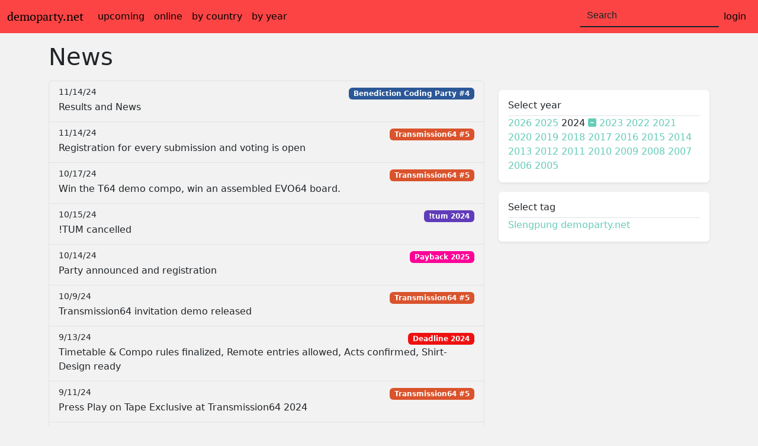

--- FILE ---
content_type: text/html; charset=UTF-8
request_url: https://www.demoparty.net/news?year=2024
body_size: 4594
content:
<!DOCTYPE html>
<html lang="en" prefix="og: http://ogp.me/ns#">
    <head>
        <meta charset="UTF-8">
        <meta name="viewport" content="width=device-width, initial-scale=1, shrink-to-fit=no">
        <title>News in 2024 &ndash; demoparty.net</title>
        <link rel="stylesheet" href="https://img.demoparty.net/build/app.92e177f8.css" crossorigin="anonymous" integrity="sha384-gGQsrVSDx5k6VQJ9eVh2focZj21xG/TzaX5tURTn0Xa+fpvHU5W6Yp9QLkr0GuE6">
                <meta name="Description" content="demoparty.net is a list of demparties">
        <meta name="robots" content="index" />
        <meta name="twitter:card" content="summary">
                <meta name="twitter:site" content="@demoparties">
<meta property="fb:app_id" content="778813992846126"/>
<link rel="apple-touch-icon" sizes="180x180" href="/img/icons/apple-touch-icon.png">
<link rel="icon" type="image/png" sizes="32x32" href="/img/icons/favicon-32x32.png">
<link rel="icon" type="image/png" sizes="16x16" href="/img/icons/favicon-16x16.png">
<link rel="manifest" href="/site.webmanifest">
<link rel="mask-icon" href="/img/icons/safari-pinned-tab.svg" color="#5bbad5">
<meta name="msapplication-TileColor" content="#da532c">
<meta name="theme-color" content="#fc4445">
<link rel="search" type="application/opensearchdescription+xml" title="demoparty.net search" href="/search.xml">
<link rel="alternate" type="application/rss+xml" title="Latest news" href="https://www.demoparty.net/news.xml" />
<link rel="alternate" type="application/rss+xml" title="Upcoming demoparties" href="https://www.demoparty.net/demoparties.xml" />
                                <link rel="preconnect" href="//matomo.dmscn.de">
<!-- Matomo -->
<script type="text/javascript">
    var _paq = window._paq || [];
    /* tracker methods like "setCustomDimension" should be called before "trackPageView" */
    _paq.push(['setDoNotTrack', true]);
    _paq.push(['trackPageView']);
    _paq.push(['enableLinkTracking']);
        (function() {
        var u="//matomo.dmscn.de/";
        _paq.push(['setTrackerUrl', u+'matomo.php']);
        _paq.push(['setSiteId', '1']);
        var d=document, g=d.createElement('script'), s=d.getElementsByTagName('script')[0];
        g.type='text/javascript'; g.async=true; g.defer=true; g.src=u+'matomo.js'; s.parentNode.insertBefore(g,s);
    })();
</script>
<noscript><p><img src="//matomo.dmscn.de/matomo.php?idsite=1&amp;rec=1" style="border:0;" alt="" /></p></noscript>
<!-- End Matomo Code -->
        <script>(()=>{"use strict";var e,t;t=localStorage.getItem("theme"),"auto"===(e=t||(window.matchMedia("(prefers-color-scheme: dark)").matches?"dark":"light"))&&window.matchMedia("(prefers-color-scheme: dark)").matches?document.documentElement.setAttribute("data-bs-theme","dark"):document.documentElement.setAttribute("data-bs-theme",e)})();
</script>    </head>
    <body data-bs-spy="scroll" data-bs-target="#navbar-sidebar" data-offset="0"
            >
        <nav class="navbar navbar-expand-md" id="top-nav">
    <div class="container-fluid">
        <a class="navbar-brand" href="/">demoparty.net</a>
        <button class="navbar-toggler" type="button" data-bs-toggle="collapse" data-bs-target="#navbarTogglerDemo02" aria-controls="navbarTogglerDemo02" aria-expanded="false" aria-label="Toggle navigation">
            <span class="navbar-toggler-icon"></span>
        </button>
        <div class="collapse navbar-collapse" id="navbarTogglerDemo02">
            <ul class="navbar-nav me-auto mb-2 mb-lg-0">
                <li class="nav-item">
                    <a class="nav-link" href="/upcoming">upcoming</a>
                </li>
                <li class="nav-item">
                    <a class="nav-link" href="/streamed">online</a>
                </li>
                <li class="nav-item">
                    <a class="nav-link" href="/country">by country</a>
                </li>
                <li class="nav-item">
                    <a class="nav-link" href="/year/2026">by year</a>
                </li>
            </ul>
            <div class="d-flex">
                <div class="typeahead__container">
                    <div class="typeahead__field">
                        <form class="form-inline my-2 my-lg-0" action="/search" method="get">
                            <input class="form-control mr-sm-2 js-typeahead" type="text" name="q" placeholder="Search"
                                   autocomplete="off" aria-label="Search">
                        </form>
                    </div>
                </div>
                <ul class="navbar-nav">
                    <li class="nav-item dropdown">
                                                    <a class="nav-link" href="/auth">login</a>
                                            </li>
                </ul>
            </div>
        </div>
    </div>
</nav>
                        <main role="main" class="container">
                <h1 class="mt-3 mb-3">News
            </h1>

    
    
    <div id="filters-top" class="d-sm-block d-md-block d-lg-none d-xl-none">
        <div class="row">
            <div class="col-sm-12 col-md">
                <div class="my-3 p-3 bg-body-accent rounded shadow-sm">
                    <h6 class="border-bottom border-gray pb-2 mb-0"><a href="#collapseYear" data-bs-toggle="collapse"
                                                                       class="deco-none">Select year</a></h6>
                    <div class="collapse" id="collapseYear">
                                                            <a href="/news?year=2026">2026</a>
                                                <a href="/news?year=2025">2025</a>
                                                2024
                <a href="/news"><i
                            class="fas fa-minus-square"></i></a>
                                                <a href="/news?year=2023">2023</a>
                                                <a href="/news?year=2022">2022</a>
                                                <a href="/news?year=2021">2021</a>
                                                <a href="/news?year=2020">2020</a>
                                                <a href="/news?year=2019">2019</a>
                                                <a href="/news?year=2018">2018</a>
                                                <a href="/news?year=2017">2017</a>
                                                <a href="/news?year=2016">2016</a>
                                                <a href="/news?year=2015">2015</a>
                                                <a href="/news?year=2014">2014</a>
                                                <a href="/news?year=2013">2013</a>
                                                <a href="/news?year=2012">2012</a>
                                                <a href="/news?year=2011">2011</a>
                                                <a href="/news?year=2010">2010</a>
                                                <a href="/news?year=2009">2009</a>
                                                <a href="/news?year=2008">2008</a>
                                                <a href="/news?year=2007">2007</a>
                                                <a href="/news?year=2006">2006</a>
                                                <a href="/news?year=2005">2005</a>
                        
                    </div>
                </div>
            </div>
            <div class="col-sm-12 col-md">
                <div class="my-3 p-3 bg-bg-body-accent rounded shadow-sm">
                    <h6 class="border-bottom border-gray pb-2 mb-0"><a href="#collapseCountry" data-bs-toggle="collapse"
                                                                       class="deco-none">Select tag</a></h6>
                    <div class="collapse" id="collapseCountry">
                                                            <a href="/news?tag=slengpung">Slengpung</a>
                                                <a href="/news?tag=demopartynet">demoparty.net</a>
                        
                    </div>
                </div>
            </div>
        </div>
    </div>

    <div class="row">
        <div class="col-12 col-sm-12 col-md-12 col-lg-8 col-xl-8">
            <ul class="list-group">
                                    
    
<a href="/benediction-coding-party/benediction-coding-party-4/news/1902-results-and-news.html" class="list-group-item list-group-item-action flex-column align-items-start">
    <div class="d-flex w-100 justify-content-between">
        <small title="long ago">11/14/24
            <i class="fas fa-star d-none" data-created="1731580642" style="color: gold;"></i>
        </small>
        <div>
                    <span class="badge bg11 text-white" >Benediction Coding Party #4</span>
                        </div>
    </div>
    <p class="mb-1">Results and News</p>
</a>
                                    
    
<a href="/transmission64/transmission64-2024/news/1903-registration-for-every-submission.html" class="list-group-item list-group-item-action flex-column align-items-start">
    <div class="d-flex w-100 justify-content-between">
        <small title="long ago">11/14/24
            <i class="fas fa-star d-none" data-created="1731580592" style="color: gold;"></i>
        </small>
        <div>
                    <span class="badge bg14 text-white" title="Transmission64 2024">Transmission64 #5</span>
                        </div>
    </div>
    <p class="mb-1">Registration for every submission and voting is open</p>
</a>
                                    
    
<a href="/transmission64/transmission64-2024/news/1901-win-the-t64-demo-compo-win-an.html" class="list-group-item list-group-item-action flex-column align-items-start">
    <div class="d-flex w-100 justify-content-between">
        <small title="long ago">10/17/24
            <i class="fas fa-star d-none" data-created="1729149705" style="color: gold;"></i>
        </small>
        <div>
                    <span class="badge bg14 text-white" title="Transmission64 2024">Transmission64 #5</span>
                        </div>
    </div>
    <p class="mb-1">Win the T64 demo compo, win an assembled EVO64 board.</p>
</a>
                                    
    
<a href="/unique-event/tum-2024/news/1900-tum-cancelled.html" class="list-group-item list-group-item-action flex-column align-items-start">
    <div class="d-flex w-100 justify-content-between">
        <small title="long ago">10/15/24
            <i class="fas fa-star d-none" data-created="1728998784" style="color: gold;"></i>
        </small>
        <div>
                    <span class="badge bg7 text-white" >!tum 2024</span>
                        </div>
    </div>
    <p class="mb-1">!TUM cancelled</p>
</a>
                                    
    
<a href="/payback/payback-2025/news/1899-party-announced-and-registration.html" class="list-group-item list-group-item-action flex-column align-items-start">
    <div class="d-flex w-100 justify-content-between">
        <small title="long ago">10/14/24
            <i class="fas fa-star d-none" data-created="1728914245" style="color: gold;"></i>
        </small>
        <div>
                    <span class="badge bg4 text-white" >Payback 2025</span>
                        </div>
    </div>
    <p class="mb-1">Party announced and registration</p>
</a>
                                    
    
<a href="/transmission64/transmission64-2024/news/1898-transmission64-invitation-demo.html" class="list-group-item list-group-item-action flex-column align-items-start">
    <div class="d-flex w-100 justify-content-between">
        <small title="long ago">10/9/24
            <i class="fas fa-star d-none" data-created="1728458205" style="color: gold;"></i>
        </small>
        <div>
                    <span class="badge bg14 text-white" title="Transmission64 2024">Transmission64 #5</span>
                        </div>
    </div>
    <p class="mb-1">Transmission64 invitation demo released</p>
</a>
                                    
    
<a href="/deadline-berlin/deadline-2024/news/1897-timetable-compo-rules-finalized.html" class="list-group-item list-group-item-action flex-column align-items-start">
    <div class="d-flex w-100 justify-content-between">
        <small title="long ago">9/13/24
            <i class="fas fa-star d-none" data-created="1726232876" style="color: gold;"></i>
        </small>
        <div>
                    <span class="badge bg15 text-white" >Deadline 2024</span>
                        </div>
    </div>
    <p class="mb-1">Timetable &amp;  Compo rules finalized, Remote entries allowed, Acts confirmed, Shirt-Design ready</p>
</a>
                                    
    
<a href="/transmission64/transmission64-2024/news/1896-press-play-on-tape-exclusive-at.html" class="list-group-item list-group-item-action flex-column align-items-start">
    <div class="d-flex w-100 justify-content-between">
        <small title="long ago">9/11/24
            <i class="fas fa-star d-none" data-created="1726039185" style="color: gold;"></i>
        </small>
        <div>
                    <span class="badge bg14 text-white" title="Transmission64 2024">Transmission64 #5</span>
                        </div>
    </div>
    <p class="mb-1">Press Play on Tape Exclusive at Transmission64 2024</p>
</a>
                                    
    
<a href="/xenium/xenium-2024/news/1895-willy-ggs.html" class="list-group-item list-group-item-action flex-column align-items-start">
    <div class="d-flex w-100 justify-content-between">
        <small title="long ago">7/30/24
            <i class="fas fa-star d-none" data-created="1722331605" style="color: gold;"></i>
        </small>
        <div>
                    <span class="badge bg14 text-white" >Xenium 2024</span>
                        </div>
    </div>
    <p class="mb-1">Willy / GGS</p>
</a>
                                    
    
<a href="/underground-conference/underground-conference-13-the-final-edition-2nd-try/news/1893-uc13-is-live-join-us-personally.html" class="list-group-item list-group-item-action flex-column align-items-start">
    <div class="d-flex w-100 justify-content-between">
        <small title="long ago">6/19/24
            <i class="fas fa-star d-none" data-created="1718833896" style="color: gold;"></i>
        </small>
        <div>
                    <span class="badge bg7 text-white" title="Underground Conference 13 - The final Edition! (2nd try)">uc13</span>
                        </div>
    </div>
    <p class="mb-1">UC13 is live! Join us personally or via Stream</p>
</a>
                                    
    
<a href="/evoke/evoke-2024/news/1890-website-and-ticket-sale-is-live.html" class="list-group-item list-group-item-action flex-column align-items-start">
    <div class="d-flex w-100 justify-content-between">
        <small title="long ago">5/13/24
            <i class="fas fa-star d-none" data-created="1715629199" style="color: gold;"></i>
        </small>
        <div>
                    <span class="badge bg7 text-white" title="Evoke 2024">Evoke 25</span>
                        </div>
    </div>
    <p class="mb-1">Website and ticket sale is live</p>
</a>
                                    
    
<a href="/xenium/xenium-2024/news/1889-official-invitation-to-xenium.html" class="list-group-item list-group-item-action flex-column align-items-start">
    <div class="d-flex w-100 justify-content-between">
        <small title="long ago">4/3/24
            <i class="fas fa-star d-none" data-created="1712141233" style="color: gold;"></i>
        </small>
        <div>
                    <span class="badge bg14 text-white" >Xenium 2024</span>
                        </div>
    </div>
    <p class="mb-1">Official invitation to Xenium 2024 by Damage</p>
</a>
                                    
    
<a href="/outline/outline-2024/news/1888-tickets-registration-online.html" class="list-group-item list-group-item-action flex-column align-items-start">
    <div class="d-flex w-100 justify-content-between">
        <small title="long ago">3/18/24
            <i class="fas fa-star d-none" data-created="1710771408" style="color: gold;"></i>
        </small>
        <div>
                    <span class="badge bg7 text-white" >Outline 2024</span>
                        </div>
    </div>
    <p class="mb-1">Tickets &amp; registration online</p>
</a>
                                    
    
<a href="/revision/revision-2024/news/1887-timetable-has-been-released.html" class="list-group-item list-group-item-action flex-column align-items-start">
    <div class="d-flex w-100 justify-content-between">
        <small title="long ago">3/18/24
            <i class="fas fa-star d-none" data-created="1710747845" style="color: gold;"></i>
        </small>
        <div>
                    <span class="badge bg7 text-white" >Revision 2024</span>
                        </div>
    </div>
    <p class="mb-1">Timetable has been released</p>
</a>
                                    
    
<a href="/revision/revision-2024/news/1886-ticket-information-and-pre-sale.html" class="list-group-item list-group-item-action flex-column align-items-start">
    <div class="d-flex w-100 justify-content-between">
        <small title="long ago">2/28/24
            <i class="fas fa-star d-none" data-created="1709106046" style="color: gold;"></i>
        </small>
        <div>
                    <span class="badge bg7 text-white" >Revision 2024</span>
                        </div>
    </div>
    <p class="mb-1">Ticket Information and Pre-Sale</p>
</a>
                                    
    
<a href="/explosive/explosive-2024/news/1885-partysystem.html" class="list-group-item list-group-item-action flex-column align-items-start">
    <div class="d-flex w-100 justify-content-between">
        <small title="long ago">1/28/24
            <i class="fas fa-star d-none" data-created="1706440774" style="color: gold;"></i>
        </small>
        <div>
                    <span class="badge bg12 text-white" >eXplosive 2024</span>
                        </div>
    </div>
    <p class="mb-1">Partysystem</p>
</a>
                                    
    
<a href="/revision/revision-2024/news/1884-website-is-live.html" class="list-group-item list-group-item-action flex-column align-items-start">
    <div class="d-flex w-100 justify-content-between">
        <small title="long ago">1/18/24
            <i class="fas fa-star d-none" data-created="1705563711" style="color: gold;"></i>
        </small>
        <div>
                    <span class="badge bg7 text-white" >Revision 2024</span>
                        </div>
    </div>
    <p class="mb-1">Website is live</p>
</a>
                                    
    
<a href="/unique-event/spirit-zone-2024/news/1883-watch-the-stream.html" class="list-group-item list-group-item-action flex-column align-items-start">
    <div class="d-flex w-100 justify-content-between">
        <small title="long ago">1/17/24
            <i class="fas fa-star d-none" data-created="1705524396" style="color: gold;"></i>
        </small>
        <div>
                    <span class="badge bg6 text-white" >Spirit Zone 2024</span>
                        </div>
    </div>
    <p class="mb-1">Watch the stream!</p>
</a>
                                    
    
<a href="/the-gathering/the-gathering-2024/news/1882-the-gathering-2024-has-been-canceled.html" class="list-group-item list-group-item-action flex-column align-items-start">
    <div class="d-flex w-100 justify-content-between">
        <small title="long ago">1/16/24
            <i class="fas fa-star d-none" data-created="1705423984" style="color: gold;"></i>
        </small>
        <div>
                    <span class="badge bg8 text-white" >The Gathering 2024</span>
                        </div>
    </div>
    <p class="mb-1">The Gathering 2024 has been canceled</p>
</a>
                                    
    
<a href="/news/1881-enhanced-control-and-other-new.html" class="list-group-item list-group-item-action flex-column align-items-start">
    <div class="d-flex w-100 justify-content-between">
        <small title="long ago">1/4/24
            <i class="fas fa-star d-none" data-created="1704354767" style="color: gold;"></i>
        </small>
        <div>
                        </div>
    </div>
    <p class="mb-1">Enhanced control and other new features</p>
</a>
                                    
    
<a href="/lovebyte/lovebyte-2024/news/1880-the-40-day-countdown-to-lovebyte.html" class="list-group-item list-group-item-action flex-column align-items-start">
    <div class="d-flex w-100 justify-content-between">
        <small title="long ago">1/2/24
            <i class="fas fa-star d-none" data-created="1704202699" style="color: gold;"></i>
        </small>
        <div>
                    <span class="badge bg14 text-white" >Lovebyte 2024</span>
                        </div>
    </div>
    <p class="mb-1">The 40 day countdown to Lovebyte 2024</p>
</a>
                            </ul>

                    </div>
        <div id="filters-right" class="col-lg-4 col-xl-4 d-none d-lg-block">
            <div class="my-3 p-3 bg-body-accent rounded shadow-sm">
                <h6 class="border-bottom border-gray pb-2 mb-0">Select year</h6>
                <div>
                                                        <a href="/news?year=2026">2026</a>
                                                <a href="/news?year=2025">2025</a>
                                                2024
                <a href="/news"><i
                            class="fas fa-minus-square"></i></a>
                                                <a href="/news?year=2023">2023</a>
                                                <a href="/news?year=2022">2022</a>
                                                <a href="/news?year=2021">2021</a>
                                                <a href="/news?year=2020">2020</a>
                                                <a href="/news?year=2019">2019</a>
                                                <a href="/news?year=2018">2018</a>
                                                <a href="/news?year=2017">2017</a>
                                                <a href="/news?year=2016">2016</a>
                                                <a href="/news?year=2015">2015</a>
                                                <a href="/news?year=2014">2014</a>
                                                <a href="/news?year=2013">2013</a>
                                                <a href="/news?year=2012">2012</a>
                                                <a href="/news?year=2011">2011</a>
                                                <a href="/news?year=2010">2010</a>
                                                <a href="/news?year=2009">2009</a>
                                                <a href="/news?year=2008">2008</a>
                                                <a href="/news?year=2007">2007</a>
                                                <a href="/news?year=2006">2006</a>
                                                <a href="/news?year=2005">2005</a>
                        
                </div>
            </div>
            <div class="my-3 p-3 bg-body-accent rounded shadow-sm">
                <h6 class="border-bottom border-gray pb-2 mb-0">Select tag</h6>
                <div>
                                                        <a href="/news?tag=slengpung">Slengpung</a>
                                                <a href="/news?tag=demopartynet">demoparty.net</a>
                        
                </div>
            </div>
        </div>
    </div>

            <footer class="pt-4 my-md-5 pt-md-5 border-top">
    <div class="row">
        <div class="col-12 col-md-4 col-lg-6 mb-sm-3">
            demoparty.net
            <small class="d-block mb-3 text-muted">since 2005</small>
            <small class="d-block mb-3 text-muted"><a class="text-muted" href="https://www.demoparty.net/info/changelog">Version 1.35.20</a></small>

            <div class="social social-small social-grayed mb-3 ">
                <a href="https://social.cologne/@demoparties" target="_blank" rel="me"><i class="fab fa-mastodon" title="Mastodon"></i></a>
                <a href="https://bsky.app/profile/demoparty.net" target="_blank" rel="me"><i class="fa fa-x-bluesky" title="Bluesky">b</i></a>
                <a href="https://www.reddit.com/user/demoparty_net" target="_blank" rel="me"><i class="fab fa-reddit-alien" title="Reddit"></i></a>
                <a href="https://x.com/demoparties" target="_blank" rel="me"><i class="fa-brands fa-x-twitter" title="X"></i></a>
            </div>

                        <div class="theme theme-small theme-grayed mb-3 " id="bd-theme">
                <i class="fa-solid fa-sun" title="light mode" data-bs-theme-value="light"></i>
                <i class="fa-solid fa-moon" title="dark mode" data-bs-theme-value="dark"></i>
                <i class="fa-solid fa-circle-half-stroke" title="automatic mode" data-bs-theme-value="auto"></i>
            </div>
                    </div>
        <div class="w-100 d-sm-none d-block" ></div>
        <div class="col-6 col-md-4 col-lg-3">
            <h5>Features</h5>
            <ul class="list-unstyled text-small">
                <li><a class="text-muted" href="/news">News</a></li>
                <li><a class="text-muted" href="/partyseries">Party series</a></li>
                <li><a class="text-muted" href="/locations">Locations</a></li>
                <li><a class="text-muted" href="/platform">Platforms</a></li>
                <li><a class="text-muted" href="/users">Users</a></li>
            </ul>
            <h5>Contribute</h5>
            <ul class="list-unstyled text-small">
                <li><a class="text-muted" href="/party/add"><i class="fas fa-plus-square"></i> party</a></li>
                                    <li><a class="text-muted" href="/news/add"><i class="fas fa-plus-square"></i> news</a></li>
                                                                            </ul>
        </div>
        <div class="col-6 col-md-4 col-lg-3">
            <h5>Feeds</h5>
            <ul class="list-unstyled text-small">
                <li><a class="text-muted" href="/demoparties.ical"><i class="far fa-calendar-alt"></i> calendar (ical)</a></li>
                <li><a class="text-muted" href="/demoparties.xml"><i class="fas fa-rss"></i> demoparties</a></li>
                <li><a class="text-muted" href="/news.xml"><i class="fas fa-rss"></i> news</a></li>
            </ul>

            <h5>About</h5>
            <ul class="list-unstyled text-small">
                <li><a class="text-muted" href="https://www.demoparty.net/info">Team</a></li>
                <li><a class="text-muted" href="https://www.demoparty.net/info/credits.html">Credits</a></li>
                <li><a class="text-muted" href="https://www.demoparty.net/info/faq.html">FAQ</a></li>
                <li><a class="text-muted" href="https://www.demoparty.net/contact">Contact</a></li>
                <li><a class="text-muted" href="https://www.demoparty.net/info/privacy.html">Privacy</a></li>
            </ul>
        </div>
    </div>
</footer>
        </main>

        <script src="https://img.demoparty.net/build/runtime.e6d51e96.js" crossorigin="anonymous" defer integrity="sha384-SMD1AtdrgB3t1Ktbat/1oHUUJE+Ul0PT5H/qmpcXiEUNSCrtnmQp4uxFr5dh3hkc"></script><script src="https://img.demoparty.net/build/959.9cf3c452.js" crossorigin="anonymous" defer integrity="sha384-U1OBV99Arwfkjdtx8FvG8Auu+oYBnCcSvY/k4EuMoaBQKA85qYmlh8yWJF08appv"></script><script src="https://img.demoparty.net/build/app.27486681.js" crossorigin="anonymous" defer integrity="sha384-/yTPu9L5uqIzTmpquEV841Fu52wjDyaAucI6yfDOmvXcCviRWTWvitx1g4yQYC5D"></script>
            </body>
</html>


--- FILE ---
content_type: application/javascript
request_url: https://img.demoparty.net/build/app.27486681.js
body_size: 3448
content:
"use strict";(self.webpackChunk=self.webpackChunk||[]).push([[524],{1580:(e,t,n)=>{var i=n(5346),r=n(6791),o=function(){i.Ts({dsn:"https://f5b6e35e51944259af4b722e94ae0636@o119087.ingest.sentry.io/262519",environment:void 0,release:"v1.35.20",integrations:[r.dp()],tracesSampleRate:.1,denyUrls:[/maps\.googleapis\.com/i]})},a=(n(2997),n(4692)),s={init:function(){this.appElement=a(".js-typeahead"),this.render()},render:function(){this.appElement.typeahead({order:"asc",dynamic:!0,filter:!1,template:"<p>{{name}}</p>",source:{event:{ajax:{url:"/search",data:{q:"{{query}}"}}}},callback:{onResult:function(e,t,n,i,r){_paq.push(["trackSiteSearch",t,"typeahead",i])},onClick:function(e,t,n,i){i.preventDefault(),window.location.href=n.url}}})}},c=n(4692),h={init:function(){this.buttons=c(".app-subscribe"),this.afterRender()},afterRender:function(e){var t=this.buttons;c(t).on("click",(function(e){var t=c(this).data("id"),n=c(this).data("type"),i=c(this).data("url"),r=c(this).data("newstate"),o=0===r?1:0,a=c(".app-subscribe[data-id='"+t+"'][data-type='"+n+"']");return c(a).addClass("disabled"),c(this).css("min-width",c(this).outerWidth()),c(".state-"+o,a).addClass("d-none"),c(".state-saving",a).removeClass("d-none"),c.post(i,{id:t,type:n,newState:r}).done((function(e){a.data("newstate",o),c(".state-saving",a).addClass("d-none"),c(".state-"+r,a).removeClass("d-none"),c(a).removeClass("disabled")})).fail((function(e){c(".state-saving",a).addClass("d-none"),c(".state-error",a).removeClass("d-none")})),!1}))},setAllButtonsStatus:function(e){var t=c(".app-subscribe"),n=0===e?1:0;t.each((function(e,t){c(t).css("min-width",c(t).outerWidth())})),c(".state-saving",t).addClass("d-none"),c(".state-error",t).addClass("d-none"),c(".state-"+n,t).addClass("d-none"),c(".state-"+e,t).removeClass("d-none"),t.data("newstate",n),t.removeClass("disabled")}},u=n(4692),l={init:function(){this.afterRender()},afterRender:function(){this.registerAttendeeFormAjaxAction(),this.registerFeatherlightGalleries()},registerAttendeeFormAjaxAction:function(){var e=0;u("#form-attendee").on("click",".btn",(function(){0===e&&(e++,u(".spinner-border",this).removeClass("d-none"),u("#form-attendee .row").fadeTo(600,0),u.post(u(this).data("url"),{type:u(this).data("value")},(function(t){u("#form-attendee").html(t.attendee_html),u("#event-header").html(t.header_html),h.setAllButtonsStatus(t.subscribed?1:0),e=0})))}))},registerFeatherlightGalleries:function(){u(".flyer-gallery").length&&n.e(543).then(n.bind(n,3346)).then((function(e){e.PartyGalleryComponent.init(".flyer-gallery")})).catch((function(e){return console.error("An error occurred while loading Module",e)})),u(".picture-gallery").length&&n.e(543).then(n.bind(n,3346)).then((function(e){e.PartyGalleryComponent.init(".picture-gallery")})).catch((function(e){return console.error("An error occurred while loading Module",e)})),u(".location-gallery").length&&n.e(543).then(n.bind(n,3346)).then((function(e){e.PartyGalleryComponent.init(".location-gallery")})).catch((function(e){return console.error("An error occurred while loading Module",e)})),u(".app-live").length&&n.e(543).then(n.bind(n,3520)).then((function(e){e.PartyLiveComponent.init(".app-live")})).catch((function(e){return console.error("An error occurred while loading Module",e)}))}},d=n(4692),p={init:function(){this.appElement=d("main form"),this.appElement.length&&this.render()},render:function(){d("textarea.app-markdown",this.appElement).length&&Promise.all([n.e(94),n.e(206)]).then(n.bind(n,9448)).then((function(e){e.FormMarkdownComponent.init()})).catch((function(e){return console.error("An error occurred while loading Module",e)})),d(".app-daterange",this.appElement).length&&Promise.all([n.e(424),n.e(472)]).then(n.bind(n,9684)).then((function(e){e.DaterangeComponent.init()})).catch((function(e){return console.error("An error occurred while loading Module",e)})),d(".collection-js",this.appElement).length&&n.e(833).then(n.bind(n,8670)).then((function(e){e.FormCollectionComponent.init()})).catch((function(e){return console.error("An error occurred while loading Module",e)})),d("select.select2entity",this.appElement).length&&Promise.all([n.e(366),n.e(87)]).then(n.bind(n,3820)).then((function(e){e.FormSelect2Component.init()})).catch((function(e){return console.error("An error occurred while loading Module",e)})),d(".dropzone",this.appElement).length&&Promise.all([n.e(724),n.e(92)]).then(n.bind(n,7160)).then((function(e){e.FormDropzoneComponent.init()})).catch((function(e){return console.error("An error occurred while loading Module",e)})),d(".coordinates-type",this.appElement).length&&n.e(544).then(n.bind(n,5e3)).then((function(e){e.FormCoordinatesTypeComponent.init()})).catch((function(e){return console.error("An error occurred while loading Module",e)})),d(".app-sortable",this.appElement).length&&Promise.all([n.e(564),n.e(547)]).then(n.bind(n,6722)).then((function(e){e.FormSortableTypeComponent.init()})).catch((function(e){return console.error("An error occurred while loading Module",e)}))}},m=n(4692),f={init:function(){this.lastLogin=m("body").first().data("user-lastlogin"),this.lastLogin&&this.render()},render:function(){this.renderCreatedStars(this.lastLogin)},renderCreatedStars:function(e){m("body .with-created-stars i.fa-star").each((function(t,n){m(n).data("created")>e&&m(n).removeClass("d-none")}))}},b=n(4692),g={applicationServerKey:"pubkey",serviceWorkerUrl:"/serviceWorker.js",subscriptionUrl:"/webpush",isPushenabled:!1,init:function(){this.appElements=b("#app-webpush-button"),0!==this.appElements.length&&this.appElements.first().data("server-key")&&(this.applicationServerKey=this.appElements.first().data("server-key"),this.appElements.first().data("subscription-url")&&(this.subscriptionUrl=this.appElements.first().data("subscription-url"),this.afterRender()))},afterRender:function(){var e=this;return this.appElements.on("click",(function(){g.isPushEnabled?g.pushUnsubscribe():g.pushSubscribe()})),"serviceWorker"in navigator?"PushManager"in window?"showNotification"in ServiceWorkerRegistration.prototype?("denied"===Notification.permission&&(console.warn("Notifications are denied by the user"),this.changePushButtonState("incompatible")),void navigator.serviceWorker.register(this.serviceWorkerUrl).then((function(){console.log("[SW] Service worker has been registered"),e.push_updateSubscription()}),(function(t){console.error("[SW] Service worker registration failed",t),e.changePushButtonState("incompatible")}))):(console.warn("Notifications are not supported by this browser"),void this.changePushButtonState("incompatible")):(console.warn("Push notifications are not supported by this browser"),void this.changePushButtonState("incompatible")):(console.warn("Service workers are not supported by this browser"),void this.changePushButtonState("incompatible"))},push_updateSubscription:function(){var e=this;navigator.serviceWorker.ready.then((function(e){return e.pushManager.getSubscription()})).then((function(t){return e.changePushButtonState("disabled"),t})).then((function(t){return t&&e.changePushButtonState("enabled")})).catch((function(e){console.error("Error when updating the subscription",e)}))},changePushButtonState:function(e){switch(e){case"enabled":b(this.appElements).prop("disabled",!1),b(this.appElements).html("Disable Push notifications"),this.isPushEnabled=!0;break;case"disabled":b(this.appElements).prop("disabled",!1),b(this.appElements).html("Enable Push notifications"),this.isPushEnabled=!1;break;case"computing":b(this.appElements).prop("disabled",!0),b(this.appElements).html("Loading...");break;case"incompatible":b(this.appElements).prop("disabled",!0),b(this.appElements).html("Push notifications are not compatible with this browser");break;default:console.error("Unhandled push button state",e)}},checkNotificationPermission:function(){return new Promise((function(e,t){return"denied"===Notification.permission?t(new Error("Push messages are blocked.")):"granted"===Notification.permission?e():"default"===Notification.permission?Notification.requestPermission().then((function(n){"granted"!==n?t(new Error("Bad permission result")):e()})):t(new Error("Unknown permission"))}))},pushSubscribe:function(){var e=this;return this.changePushButtonState("computing"),this.checkNotificationPermission().then((function(){return navigator.serviceWorker.ready})).then((function(t){return t.pushManager.subscribe({userVisibleOnly:!0,applicationServerKey:e.urlBase64ToUint8Array(e.applicationServerKey)})})).then((function(t){if(t)return fetch(e.subscriptionUrl,{method:"PUT",headers:{"Content-Type":"application/json"},body:JSON.stringify(t)})})).then((function(){return e.changePushButtonState("enabled")})).catch((function(t){"denied"===Notification.permission?(console.warn("Notifications are denied by the user."),e.changePushButtonState("incompatible")):(console.error("Impossible to subscribe to push notifications",t),e.changePushButtonState("disabled"))}))},pushUnsubscribe:function(){var e=this;this.changePushButtonState("computing"),navigator.serviceWorker.ready.then((function(e){return e.pushManager.getSubscription()})).then((function(t){return t||e.changePushButtonState("disabled"),fetch(e.subscriptionUrl,{method:"DELETE",headers:{"Content-Type":"application/json"},body:JSON.stringify(t)}),t})).then((function(e){return e.unsubscribe()})).then((function(){return e.changePushButtonState("disabled")})).catch((function(t){console.error("Error when unsubscribing the user",t),e.changePushButtonState("disabled")}))},urlBase64ToUint8Array:function(e){for(var t=(e+"=".repeat((4-e.length%4)%4)).replace(/-/g,"+").replace(/_/g,"/"),n=window.atob(t),i=new Uint8Array(n.length),r=0;r<n.length;++r)i[r]=n.charCodeAt(r);return i}},v={init:function(){var e=this;window.matchMedia("(prefers-color-scheme: dark)").addEventListener("change",(function(){var t=e.getStoredTheme();"light"!==t&&"dark"!==t&&e.setTheme(e.getPreferredTheme())})),window.addEventListener("DOMContentLoaded",(function(){e.showActiveTheme(e.getPreferredTheme()),document.querySelectorAll("[data-bs-theme-value]").forEach((function(e){e.addEventListener("click",(function(){var t=e.getAttribute("data-bs-theme-value");v.setStoredTheme(t),v.setTheme(t),v.showActiveTheme(t,!0)}))}))}))},setTheme:function(e){"auto"===e&&window.matchMedia("(prefers-color-scheme: dark)").matches?document.documentElement.setAttribute("data-bs-theme","dark"):document.documentElement.setAttribute("data-bs-theme",e)},setStoredTheme:function(e){localStorage.setItem("theme",e)},getStoredTheme:function(){return localStorage.getItem("theme")},getPreferredTheme:function(){var e=this.getStoredTheme();return e||(window.matchMedia("(prefers-color-scheme: dark)").matches?"dark":"light")},showActiveTheme:function(e){var t=arguments.length>1&&void 0!==arguments[1]&&arguments[1],n=document.querySelector("#bd-theme");if(n){var i=document.querySelector('[data-bs-theme-value="'.concat(e,'"]'));document.querySelectorAll("[data-bs-theme-value]").forEach((function(e){e.classList.remove("theme-icon-active")})),i.classList.add("theme-icon-active"),t&&n.focus()}}},w=(n(8736),n(4692));({init:function(){this.initComponents(),this.initServiceWorker()},initComponents:function(){o(),f.init(),w(".map").length&&n.e(522).then(n.bind(n,968)).then((function(e){e.MapComponent.init()})).catch((function(e){return console.error("An error occurred while loading Module",e)})),s.init(),l.init(),p.init(),h.init(),g.init(),v.init()},initServiceWorker:function(){}}).init()}},e=>{e.O(0,[959],(()=>{return t=1580,e(e.s=t);var t}));e.O()}]);

--- FILE ---
content_type: application/javascript
request_url: https://img.demoparty.net/build/959.9cf3c452.js
body_size: 125101
content:
/*! For license information please see 959.9cf3c452.js.LICENSE.txt */
(self.webpackChunk=self.webpackChunk||[]).push([[959],{8736:function(t,e,n){var i=n(4692);t.exports=function(){"use strict";const t=new Map,e={set(e,n,i){t.has(e)||t.set(e,new Map);const r=t.get(e);r.has(n)||0===r.size?r.set(n,i):console.error(`Bootstrap doesn't allow more than one instance per element. Bound instance: ${Array.from(r.keys())[0]}.`)},get:(e,n)=>t.has(e)&&t.get(e).get(n)||null,remove(e,n){if(!t.has(e))return;const i=t.get(e);i.delete(n),0===i.size&&t.delete(e)}},n="transitionend",r=t=>(t&&window.CSS&&window.CSS.escape&&(t=t.replace(/#([^\s"#']+)/g,((t,e)=>`#${CSS.escape(e)}`))),t),o=t=>{t.dispatchEvent(new Event(n))},s=t=>!(!t||"object"!=typeof t)&&(void 0!==t.jquery&&(t=t[0]),void 0!==t.nodeType),a=t=>s(t)?t.jquery?t[0]:t:"string"==typeof t&&t.length>0?document.querySelector(r(t)):null,c=t=>{if(!s(t)||0===t.getClientRects().length)return!1;const e="visible"===getComputedStyle(t).getPropertyValue("visibility"),n=t.closest("details:not([open])");if(!n)return e;if(n!==t){const e=t.closest("summary");if(e&&e.parentNode!==n)return!1;if(null===e)return!1}return e},l=t=>!t||t.nodeType!==Node.ELEMENT_NODE||!!t.classList.contains("disabled")||(void 0!==t.disabled?t.disabled:t.hasAttribute("disabled")&&"false"!==t.getAttribute("disabled")),u=t=>{if(!document.documentElement.attachShadow)return null;if("function"==typeof t.getRootNode){const e=t.getRootNode();return e instanceof ShadowRoot?e:null}return t instanceof ShadowRoot?t:t.parentNode?u(t.parentNode):null},p=()=>{},d=t=>{t.offsetHeight},h=()=>i&&!document.body.hasAttribute("data-bs-no-jquery")?i:null,f=[],m=()=>"rtl"===document.documentElement.dir,g=t=>{var e;e=()=>{const e=h();if(e){const n=t.NAME,i=e.fn[n];e.fn[n]=t.jQueryInterface,e.fn[n].Constructor=t,e.fn[n].noConflict=()=>(e.fn[n]=i,t.jQueryInterface)}},"loading"===document.readyState?(f.length||document.addEventListener("DOMContentLoaded",(()=>{for(const t of f)t()})),f.push(e)):e()},v=(t,e=[],n=t)=>"function"==typeof t?t(...e):n,y=(t,e,i=!0)=>{if(!i)return void v(t);const r=(t=>{if(!t)return 0;let{transitionDuration:e,transitionDelay:n}=window.getComputedStyle(t);const i=Number.parseFloat(e),r=Number.parseFloat(n);return i||r?(e=e.split(",")[0],n=n.split(",")[0],1e3*(Number.parseFloat(e)+Number.parseFloat(n))):0})(e)+5;let s=!1;const a=({target:i})=>{i===e&&(s=!0,e.removeEventListener(n,a),v(t))};e.addEventListener(n,a),setTimeout((()=>{s||o(e)}),r)},_=(t,e,n,i)=>{const r=t.length;let o=t.indexOf(e);return-1===o?!n&&i?t[r-1]:t[0]:(o+=n?1:-1,i&&(o=(o+r)%r),t[Math.max(0,Math.min(o,r-1))])},b=/[^.]*(?=\..*)\.|.*/,w=/\..*/,x=/::\d+$/,T={};let S=1;const k={mouseenter:"mouseover",mouseleave:"mouseout"},E=new Set(["click","dblclick","mouseup","mousedown","contextmenu","mousewheel","DOMMouseScroll","mouseover","mouseout","mousemove","selectstart","selectend","keydown","keypress","keyup","orientationchange","touchstart","touchmove","touchend","touchcancel","pointerdown","pointermove","pointerup","pointerleave","pointercancel","gesturestart","gesturechange","gestureend","focus","blur","change","reset","select","submit","focusin","focusout","load","unload","beforeunload","resize","move","DOMContentLoaded","readystatechange","error","abort","scroll"]);function C(t,e){return e&&`${e}::${S++}`||t.uidEvent||S++}function A(t){const e=C(t);return t.uidEvent=e,T[e]=T[e]||{},T[e]}function O(t,e,n=null){return Object.values(t).find((t=>t.callable===e&&t.delegationSelector===n))}function j(t,e,n){const i="string"==typeof e,r=i?n:e||n;let o=N(t);return E.has(o)||(o=t),[i,r,o]}function D(t,e,n,i,r){if("string"!=typeof e||!t)return;let[o,s,a]=j(e,n,i);if(e in k){const t=t=>function(e){if(!e.relatedTarget||e.relatedTarget!==e.delegateTarget&&!e.delegateTarget.contains(e.relatedTarget))return t.call(this,e)};s=t(s)}const c=A(t),l=c[a]||(c[a]={}),u=O(l,s,o?n:null);if(u)return void(u.oneOff=u.oneOff&&r);const p=C(s,e.replace(b,"")),d=o?function(t,e,n){return function i(r){const o=t.querySelectorAll(e);for(let{target:s}=r;s&&s!==this;s=s.parentNode)for(const a of o)if(a===s)return $(r,{delegateTarget:s}),i.oneOff&&P.off(t,r.type,e,n),n.apply(s,[r])}}(t,n,s):function(t,e){return function n(i){return $(i,{delegateTarget:t}),n.oneOff&&P.off(t,i.type,e),e.apply(t,[i])}}(t,s);d.delegationSelector=o?n:null,d.callable=s,d.oneOff=r,d.uidEvent=p,l[p]=d,t.addEventListener(a,d,o)}function L(t,e,n,i,r){const o=O(e[n],i,r);o&&(t.removeEventListener(n,o,Boolean(r)),delete e[n][o.uidEvent])}function I(t,e,n,i){const r=e[n]||{};for(const[o,s]of Object.entries(r))o.includes(i)&&L(t,e,n,s.callable,s.delegationSelector)}function N(t){return t=t.replace(w,""),k[t]||t}const P={on(t,e,n,i){D(t,e,n,i,!1)},one(t,e,n,i){D(t,e,n,i,!0)},off(t,e,n,i){if("string"!=typeof e||!t)return;const[r,o,s]=j(e,n,i),a=s!==e,c=A(t),l=c[s]||{},u=e.startsWith(".");if(void 0===o){if(u)for(const n of Object.keys(c))I(t,c,n,e.slice(1));for(const[n,i]of Object.entries(l)){const r=n.replace(x,"");a&&!e.includes(r)||L(t,c,s,i.callable,i.delegationSelector)}}else{if(!Object.keys(l).length)return;L(t,c,s,o,r?n:null)}},trigger(t,e,n){if("string"!=typeof e||!t)return null;const i=h();let r=null,o=!0,s=!0,a=!1;e!==N(e)&&i&&(r=i.Event(e,n),i(t).trigger(r),o=!r.isPropagationStopped(),s=!r.isImmediatePropagationStopped(),a=r.isDefaultPrevented());const c=$(new Event(e,{bubbles:o,cancelable:!0}),n);return a&&c.preventDefault(),s&&t.dispatchEvent(c),c.defaultPrevented&&r&&r.preventDefault(),c}};function $(t,e={}){for(const[n,i]of Object.entries(e))try{t[n]=i}catch(e){Object.defineProperty(t,n,{configurable:!0,get:()=>i})}return t}function F(t){if("true"===t)return!0;if("false"===t)return!1;if(t===Number(t).toString())return Number(t);if(""===t||"null"===t)return null;if("string"!=typeof t)return t;try{return JSON.parse(decodeURIComponent(t))}catch(e){return t}}function q(t){return t.replace(/[A-Z]/g,(t=>`-${t.toLowerCase()}`))}const M={setDataAttribute(t,e,n){t.setAttribute(`data-bs-${q(e)}`,n)},removeDataAttribute(t,e){t.removeAttribute(`data-bs-${q(e)}`)},getDataAttributes(t){if(!t)return{};const e={},n=Object.keys(t.dataset).filter((t=>t.startsWith("bs")&&!t.startsWith("bsConfig")));for(const i of n){let n=i.replace(/^bs/,"");n=n.charAt(0).toLowerCase()+n.slice(1,n.length),e[n]=F(t.dataset[i])}return e},getDataAttribute:(t,e)=>F(t.getAttribute(`data-bs-${q(e)}`))};class R{static get Default(){return{}}static get DefaultType(){return{}}static get NAME(){throw new Error('You have to implement the static method "NAME", for each component!')}_getConfig(t){return t=this._mergeConfigObj(t),t=this._configAfterMerge(t),this._typeCheckConfig(t),t}_configAfterMerge(t){return t}_mergeConfigObj(t,e){const n=s(e)?M.getDataAttribute(e,"config"):{};return{...this.constructor.Default,..."object"==typeof n?n:{},...s(e)?M.getDataAttributes(e):{},..."object"==typeof t?t:{}}}_typeCheckConfig(t,e=this.constructor.DefaultType){for(const[i,r]of Object.entries(e)){const e=t[i],o=s(e)?"element":null==(n=e)?`${n}`:Object.prototype.toString.call(n).match(/\s([a-z]+)/i)[1].toLowerCase();if(!new RegExp(r).test(o))throw new TypeError(`${this.constructor.NAME.toUpperCase()}: Option "${i}" provided type "${o}" but expected type "${r}".`)}var n}}class H extends R{constructor(t,n){super(),(t=a(t))&&(this._element=t,this._config=this._getConfig(n),e.set(this._element,this.constructor.DATA_KEY,this))}dispose(){e.remove(this._element,this.constructor.DATA_KEY),P.off(this._element,this.constructor.EVENT_KEY);for(const t of Object.getOwnPropertyNames(this))this[t]=null}_queueCallback(t,e,n=!0){y(t,e,n)}_getConfig(t){return t=this._mergeConfigObj(t,this._element),t=this._configAfterMerge(t),this._typeCheckConfig(t),t}static getInstance(t){return e.get(a(t),this.DATA_KEY)}static getOrCreateInstance(t,e={}){return this.getInstance(t)||new this(t,"object"==typeof e?e:null)}static get VERSION(){return"5.3.3"}static get DATA_KEY(){return`bs.${this.NAME}`}static get EVENT_KEY(){return`.${this.DATA_KEY}`}static eventName(t){return`${t}${this.EVENT_KEY}`}}const B=t=>{let e=t.getAttribute("data-bs-target");if(!e||"#"===e){let n=t.getAttribute("href");if(!n||!n.includes("#")&&!n.startsWith("."))return null;n.includes("#")&&!n.startsWith("#")&&(n=`#${n.split("#")[1]}`),e=n&&"#"!==n?n.trim():null}return e?e.split(",").map((t=>r(t))).join(","):null},U={find:(t,e=document.documentElement)=>[].concat(...Element.prototype.querySelectorAll.call(e,t)),findOne:(t,e=document.documentElement)=>Element.prototype.querySelector.call(e,t),children:(t,e)=>[].concat(...t.children).filter((t=>t.matches(e))),parents(t,e){const n=[];let i=t.parentNode.closest(e);for(;i;)n.push(i),i=i.parentNode.closest(e);return n},prev(t,e){let n=t.previousElementSibling;for(;n;){if(n.matches(e))return[n];n=n.previousElementSibling}return[]},next(t,e){let n=t.nextElementSibling;for(;n;){if(n.matches(e))return[n];n=n.nextElementSibling}return[]},focusableChildren(t){const e=["a","button","input","textarea","select","details","[tabindex]",'[contenteditable="true"]'].map((t=>`${t}:not([tabindex^="-"])`)).join(",");return this.find(e,t).filter((t=>!l(t)&&c(t)))},getSelectorFromElement(t){const e=B(t);return e&&U.findOne(e)?e:null},getElementFromSelector(t){const e=B(t);return e?U.findOne(e):null},getMultipleElementsFromSelector(t){const e=B(t);return e?U.find(e):[]}},W=(t,e="hide")=>{const n=`click.dismiss${t.EVENT_KEY}`,i=t.NAME;P.on(document,n,`[data-bs-dismiss="${i}"]`,(function(n){if(["A","AREA"].includes(this.tagName)&&n.preventDefault(),l(this))return;const r=U.getElementFromSelector(this)||this.closest(`.${i}`);t.getOrCreateInstance(r)[e]()}))},z=".bs.alert",G=`close${z}`,J=`closed${z}`;class X extends H{static get NAME(){return"alert"}close(){if(P.trigger(this._element,G).defaultPrevented)return;this._element.classList.remove("show");const t=this._element.classList.contains("fade");this._queueCallback((()=>this._destroyElement()),this._element,t)}_destroyElement(){this._element.remove(),P.trigger(this._element,J),this.dispose()}static jQueryInterface(t){return this.each((function(){const e=X.getOrCreateInstance(this);if("string"==typeof t){if(void 0===e[t]||t.startsWith("_")||"constructor"===t)throw new TypeError(`No method named "${t}"`);e[t](this)}}))}}W(X,"close"),g(X);const V='[data-bs-toggle="button"]';class K extends H{static get NAME(){return"button"}toggle(){this._element.setAttribute("aria-pressed",this._element.classList.toggle("active"))}static jQueryInterface(t){return this.each((function(){const e=K.getOrCreateInstance(this);"toggle"===t&&e[t]()}))}}P.on(document,"click.bs.button.data-api",V,(t=>{t.preventDefault();const e=t.target.closest(V);K.getOrCreateInstance(e).toggle()})),g(K);const Q=".bs.swipe",Y=`touchstart${Q}`,Z=`touchmove${Q}`,tt=`touchend${Q}`,et=`pointerdown${Q}`,nt=`pointerup${Q}`,it={endCallback:null,leftCallback:null,rightCallback:null},rt={endCallback:"(function|null)",leftCallback:"(function|null)",rightCallback:"(function|null)"};class ot extends R{constructor(t,e){super(),this._element=t,t&&ot.isSupported()&&(this._config=this._getConfig(e),this._deltaX=0,this._supportPointerEvents=Boolean(window.PointerEvent),this._initEvents())}static get Default(){return it}static get DefaultType(){return rt}static get NAME(){return"swipe"}dispose(){P.off(this._element,Q)}_start(t){this._supportPointerEvents?this._eventIsPointerPenTouch(t)&&(this._deltaX=t.clientX):this._deltaX=t.touches[0].clientX}_end(t){this._eventIsPointerPenTouch(t)&&(this._deltaX=t.clientX-this._deltaX),this._handleSwipe(),v(this._config.endCallback)}_move(t){this._deltaX=t.touches&&t.touches.length>1?0:t.touches[0].clientX-this._deltaX}_handleSwipe(){const t=Math.abs(this._deltaX);if(t<=40)return;const e=t/this._deltaX;this._deltaX=0,e&&v(e>0?this._config.rightCallback:this._config.leftCallback)}_initEvents(){this._supportPointerEvents?(P.on(this._element,et,(t=>this._start(t))),P.on(this._element,nt,(t=>this._end(t))),this._element.classList.add("pointer-event")):(P.on(this._element,Y,(t=>this._start(t))),P.on(this._element,Z,(t=>this._move(t))),P.on(this._element,tt,(t=>this._end(t))))}_eventIsPointerPenTouch(t){return this._supportPointerEvents&&("pen"===t.pointerType||"touch"===t.pointerType)}static isSupported(){return"ontouchstart"in document.documentElement||navigator.maxTouchPoints>0}}const st=".bs.carousel",at=".data-api",ct="next",lt="prev",ut="left",pt="right",dt=`slide${st}`,ht=`slid${st}`,ft=`keydown${st}`,mt=`mouseenter${st}`,gt=`mouseleave${st}`,vt=`dragstart${st}`,yt=`load${st}${at}`,_t=`click${st}${at}`,bt="carousel",wt="active",xt=".active",Tt=".carousel-item",St=xt+Tt,kt={ArrowLeft:pt,ArrowRight:ut},Et={interval:5e3,keyboard:!0,pause:"hover",ride:!1,touch:!0,wrap:!0},Ct={interval:"(number|boolean)",keyboard:"boolean",pause:"(string|boolean)",ride:"(boolean|string)",touch:"boolean",wrap:"boolean"};class At extends H{constructor(t,e){super(t,e),this._interval=null,this._activeElement=null,this._isSliding=!1,this.touchTimeout=null,this._swipeHelper=null,this._indicatorsElement=U.findOne(".carousel-indicators",this._element),this._addEventListeners(),this._config.ride===bt&&this.cycle()}static get Default(){return Et}static get DefaultType(){return Ct}static get NAME(){return"carousel"}next(){this._slide(ct)}nextWhenVisible(){!document.hidden&&c(this._element)&&this.next()}prev(){this._slide(lt)}pause(){this._isSliding&&o(this._element),this._clearInterval()}cycle(){this._clearInterval(),this._updateInterval(),this._interval=setInterval((()=>this.nextWhenVisible()),this._config.interval)}_maybeEnableCycle(){this._config.ride&&(this._isSliding?P.one(this._element,ht,(()=>this.cycle())):this.cycle())}to(t){const e=this._getItems();if(t>e.length-1||t<0)return;if(this._isSliding)return void P.one(this._element,ht,(()=>this.to(t)));const n=this._getItemIndex(this._getActive());if(n===t)return;const i=t>n?ct:lt;this._slide(i,e[t])}dispose(){this._swipeHelper&&this._swipeHelper.dispose(),super.dispose()}_configAfterMerge(t){return t.defaultInterval=t.interval,t}_addEventListeners(){this._config.keyboard&&P.on(this._element,ft,(t=>this._keydown(t))),"hover"===this._config.pause&&(P.on(this._element,mt,(()=>this.pause())),P.on(this._element,gt,(()=>this._maybeEnableCycle()))),this._config.touch&&ot.isSupported()&&this._addTouchEventListeners()}_addTouchEventListeners(){for(const t of U.find(".carousel-item img",this._element))P.on(t,vt,(t=>t.preventDefault()));const t={leftCallback:()=>this._slide(this._directionToOrder(ut)),rightCallback:()=>this._slide(this._directionToOrder(pt)),endCallback:()=>{"hover"===this._config.pause&&(this.pause(),this.touchTimeout&&clearTimeout(this.touchTimeout),this.touchTimeout=setTimeout((()=>this._maybeEnableCycle()),500+this._config.interval))}};this._swipeHelper=new ot(this._element,t)}_keydown(t){if(/input|textarea/i.test(t.target.tagName))return;const e=kt[t.key];e&&(t.preventDefault(),this._slide(this._directionToOrder(e)))}_getItemIndex(t){return this._getItems().indexOf(t)}_setActiveIndicatorElement(t){if(!this._indicatorsElement)return;const e=U.findOne(xt,this._indicatorsElement);e.classList.remove(wt),e.removeAttribute("aria-current");const n=U.findOne(`[data-bs-slide-to="${t}"]`,this._indicatorsElement);n&&(n.classList.add(wt),n.setAttribute("aria-current","true"))}_updateInterval(){const t=this._activeElement||this._getActive();if(!t)return;const e=Number.parseInt(t.getAttribute("data-bs-interval"),10);this._config.interval=e||this._config.defaultInterval}_slide(t,e=null){if(this._isSliding)return;const n=this._getActive(),i=t===ct,r=e||_(this._getItems(),n,i,this._config.wrap);if(r===n)return;const o=this._getItemIndex(r),s=e=>P.trigger(this._element,e,{relatedTarget:r,direction:this._orderToDirection(t),from:this._getItemIndex(n),to:o});if(s(dt).defaultPrevented)return;if(!n||!r)return;const a=Boolean(this._interval);this.pause(),this._isSliding=!0,this._setActiveIndicatorElement(o),this._activeElement=r;const c=i?"carousel-item-start":"carousel-item-end",l=i?"carousel-item-next":"carousel-item-prev";r.classList.add(l),d(r),n.classList.add(c),r.classList.add(c),this._queueCallback((()=>{r.classList.remove(c,l),r.classList.add(wt),n.classList.remove(wt,l,c),this._isSliding=!1,s(ht)}),n,this._isAnimated()),a&&this.cycle()}_isAnimated(){return this._element.classList.contains("slide")}_getActive(){return U.findOne(St,this._element)}_getItems(){return U.find(Tt,this._element)}_clearInterval(){this._interval&&(clearInterval(this._interval),this._interval=null)}_directionToOrder(t){return m()?t===ut?lt:ct:t===ut?ct:lt}_orderToDirection(t){return m()?t===lt?ut:pt:t===lt?pt:ut}static jQueryInterface(t){return this.each((function(){const e=At.getOrCreateInstance(this,t);if("number"!=typeof t){if("string"==typeof t){if(void 0===e[t]||t.startsWith("_")||"constructor"===t)throw new TypeError(`No method named "${t}"`);e[t]()}}else e.to(t)}))}}P.on(document,_t,"[data-bs-slide], [data-bs-slide-to]",(function(t){const e=U.getElementFromSelector(this);if(!e||!e.classList.contains(bt))return;t.preventDefault();const n=At.getOrCreateInstance(e),i=this.getAttribute("data-bs-slide-to");return i?(n.to(i),void n._maybeEnableCycle()):"next"===M.getDataAttribute(this,"slide")?(n.next(),void n._maybeEnableCycle()):(n.prev(),void n._maybeEnableCycle())})),P.on(window,yt,(()=>{const t=U.find('[data-bs-ride="carousel"]');for(const e of t)At.getOrCreateInstance(e)})),g(At);const Ot=".bs.collapse",jt=`show${Ot}`,Dt=`shown${Ot}`,Lt=`hide${Ot}`,It=`hidden${Ot}`,Nt=`click${Ot}.data-api`,Pt="show",$t="collapse",Ft="collapsing",qt=`:scope .${$t} .${$t}`,Mt='[data-bs-toggle="collapse"]',Rt={parent:null,toggle:!0},Ht={parent:"(null|element)",toggle:"boolean"};class Bt extends H{constructor(t,e){super(t,e),this._isTransitioning=!1,this._triggerArray=[];const n=U.find(Mt);for(const t of n){const e=U.getSelectorFromElement(t),n=U.find(e).filter((t=>t===this._element));null!==e&&n.length&&this._triggerArray.push(t)}this._initializeChildren(),this._config.parent||this._addAriaAndCollapsedClass(this._triggerArray,this._isShown()),this._config.toggle&&this.toggle()}static get Default(){return Rt}static get DefaultType(){return Ht}static get NAME(){return"collapse"}toggle(){this._isShown()?this.hide():this.show()}show(){if(this._isTransitioning||this._isShown())return;let t=[];if(this._config.parent&&(t=this._getFirstLevelChildren(".collapse.show, .collapse.collapsing").filter((t=>t!==this._element)).map((t=>Bt.getOrCreateInstance(t,{toggle:!1})))),t.length&&t[0]._isTransitioning)return;if(P.trigger(this._element,jt).defaultPrevented)return;for(const e of t)e.hide();const e=this._getDimension();this._element.classList.remove($t),this._element.classList.add(Ft),this._element.style[e]=0,this._addAriaAndCollapsedClass(this._triggerArray,!0),this._isTransitioning=!0;const n=`scroll${e[0].toUpperCase()+e.slice(1)}`;this._queueCallback((()=>{this._isTransitioning=!1,this._element.classList.remove(Ft),this._element.classList.add($t,Pt),this._element.style[e]="",P.trigger(this._element,Dt)}),this._element,!0),this._element.style[e]=`${this._element[n]}px`}hide(){if(this._isTransitioning||!this._isShown())return;if(P.trigger(this._element,Lt).defaultPrevented)return;const t=this._getDimension();this._element.style[t]=`${this._element.getBoundingClientRect()[t]}px`,d(this._element),this._element.classList.add(Ft),this._element.classList.remove($t,Pt);for(const t of this._triggerArray){const e=U.getElementFromSelector(t);e&&!this._isShown(e)&&this._addAriaAndCollapsedClass([t],!1)}this._isTransitioning=!0,this._element.style[t]="",this._queueCallback((()=>{this._isTransitioning=!1,this._element.classList.remove(Ft),this._element.classList.add($t),P.trigger(this._element,It)}),this._element,!0)}_isShown(t=this._element){return t.classList.contains(Pt)}_configAfterMerge(t){return t.toggle=Boolean(t.toggle),t.parent=a(t.parent),t}_getDimension(){return this._element.classList.contains("collapse-horizontal")?"width":"height"}_initializeChildren(){if(!this._config.parent)return;const t=this._getFirstLevelChildren(Mt);for(const e of t){const t=U.getElementFromSelector(e);t&&this._addAriaAndCollapsedClass([e],this._isShown(t))}}_getFirstLevelChildren(t){const e=U.find(qt,this._config.parent);return U.find(t,this._config.parent).filter((t=>!e.includes(t)))}_addAriaAndCollapsedClass(t,e){if(t.length)for(const n of t)n.classList.toggle("collapsed",!e),n.setAttribute("aria-expanded",e)}static jQueryInterface(t){const e={};return"string"==typeof t&&/show|hide/.test(t)&&(e.toggle=!1),this.each((function(){const n=Bt.getOrCreateInstance(this,e);if("string"==typeof t){if(void 0===n[t])throw new TypeError(`No method named "${t}"`);n[t]()}}))}}P.on(document,Nt,Mt,(function(t){("A"===t.target.tagName||t.delegateTarget&&"A"===t.delegateTarget.tagName)&&t.preventDefault();for(const t of U.getMultipleElementsFromSelector(this))Bt.getOrCreateInstance(t,{toggle:!1}).toggle()})),g(Bt);var Ut="top",Wt="bottom",zt="right",Gt="left",Jt="auto",Xt=[Ut,Wt,zt,Gt],Vt="start",Kt="end",Qt="clippingParents",Yt="viewport",Zt="popper",te="reference",ee=Xt.reduce((function(t,e){return t.concat([e+"-"+Vt,e+"-"+Kt])}),[]),ne=[].concat(Xt,[Jt]).reduce((function(t,e){return t.concat([e,e+"-"+Vt,e+"-"+Kt])}),[]),ie="beforeRead",re="read",oe="afterRead",se="beforeMain",ae="main",ce="afterMain",le="beforeWrite",ue="write",pe="afterWrite",de=[ie,re,oe,se,ae,ce,le,ue,pe];function he(t){return t?(t.nodeName||"").toLowerCase():null}function fe(t){if(null==t)return window;if("[object Window]"!==t.toString()){var e=t.ownerDocument;return e&&e.defaultView||window}return t}function me(t){return t instanceof fe(t).Element||t instanceof Element}function ge(t){return t instanceof fe(t).HTMLElement||t instanceof HTMLElement}function ve(t){return"undefined"!=typeof ShadowRoot&&(t instanceof fe(t).ShadowRoot||t instanceof ShadowRoot)}const ye={name:"applyStyles",enabled:!0,phase:"write",fn:function(t){var e=t.state;Object.keys(e.elements).forEach((function(t){var n=e.styles[t]||{},i=e.attributes[t]||{},r=e.elements[t];ge(r)&&he(r)&&(Object.assign(r.style,n),Object.keys(i).forEach((function(t){var e=i[t];!1===e?r.removeAttribute(t):r.setAttribute(t,!0===e?"":e)})))}))},effect:function(t){var e=t.state,n={popper:{position:e.options.strategy,left:"0",top:"0",margin:"0"},arrow:{position:"absolute"},reference:{}};return Object.assign(e.elements.popper.style,n.popper),e.styles=n,e.elements.arrow&&Object.assign(e.elements.arrow.style,n.arrow),function(){Object.keys(e.elements).forEach((function(t){var i=e.elements[t],r=e.attributes[t]||{},o=Object.keys(e.styles.hasOwnProperty(t)?e.styles[t]:n[t]).reduce((function(t,e){return t[e]="",t}),{});ge(i)&&he(i)&&(Object.assign(i.style,o),Object.keys(r).forEach((function(t){i.removeAttribute(t)})))}))}},requires:["computeStyles"]};function _e(t){return t.split("-")[0]}var be=Math.max,we=Math.min,xe=Math.round;function Te(){var t=navigator.userAgentData;return null!=t&&t.brands&&Array.isArray(t.brands)?t.brands.map((function(t){return t.brand+"/"+t.version})).join(" "):navigator.userAgent}function Se(){return!/^((?!chrome|android).)*safari/i.test(Te())}function ke(t,e,n){void 0===e&&(e=!1),void 0===n&&(n=!1);var i=t.getBoundingClientRect(),r=1,o=1;e&&ge(t)&&(r=t.offsetWidth>0&&xe(i.width)/t.offsetWidth||1,o=t.offsetHeight>0&&xe(i.height)/t.offsetHeight||1);var s=(me(t)?fe(t):window).visualViewport,a=!Se()&&n,c=(i.left+(a&&s?s.offsetLeft:0))/r,l=(i.top+(a&&s?s.offsetTop:0))/o,u=i.width/r,p=i.height/o;return{width:u,height:p,top:l,right:c+u,bottom:l+p,left:c,x:c,y:l}}function Ee(t){var e=ke(t),n=t.offsetWidth,i=t.offsetHeight;return Math.abs(e.width-n)<=1&&(n=e.width),Math.abs(e.height-i)<=1&&(i=e.height),{x:t.offsetLeft,y:t.offsetTop,width:n,height:i}}function Ce(t,e){var n=e.getRootNode&&e.getRootNode();if(t.contains(e))return!0;if(n&&ve(n)){var i=e;do{if(i&&t.isSameNode(i))return!0;i=i.parentNode||i.host}while(i)}return!1}function Ae(t){return fe(t).getComputedStyle(t)}function Oe(t){return["table","td","th"].indexOf(he(t))>=0}function je(t){return((me(t)?t.ownerDocument:t.document)||window.document).documentElement}function De(t){return"html"===he(t)?t:t.assignedSlot||t.parentNode||(ve(t)?t.host:null)||je(t)}function Le(t){return ge(t)&&"fixed"!==Ae(t).position?t.offsetParent:null}function Ie(t){for(var e=fe(t),n=Le(t);n&&Oe(n)&&"static"===Ae(n).position;)n=Le(n);return n&&("html"===he(n)||"body"===he(n)&&"static"===Ae(n).position)?e:n||function(t){var e=/firefox/i.test(Te());if(/Trident/i.test(Te())&&ge(t)&&"fixed"===Ae(t).position)return null;var n=De(t);for(ve(n)&&(n=n.host);ge(n)&&["html","body"].indexOf(he(n))<0;){var i=Ae(n);if("none"!==i.transform||"none"!==i.perspective||"paint"===i.contain||-1!==["transform","perspective"].indexOf(i.willChange)||e&&"filter"===i.willChange||e&&i.filter&&"none"!==i.filter)return n;n=n.parentNode}return null}(t)||e}function Ne(t){return["top","bottom"].indexOf(t)>=0?"x":"y"}function Pe(t,e,n){return be(t,we(e,n))}function $e(t){return Object.assign({},{top:0,right:0,bottom:0,left:0},t)}function Fe(t,e){return e.reduce((function(e,n){return e[n]=t,e}),{})}const qe={name:"arrow",enabled:!0,phase:"main",fn:function(t){var e,n=t.state,i=t.name,r=t.options,o=n.elements.arrow,s=n.modifiersData.popperOffsets,a=_e(n.placement),c=Ne(a),l=[Gt,zt].indexOf(a)>=0?"height":"width";if(o&&s){var u=function(t,e){return $e("number"!=typeof(t="function"==typeof t?t(Object.assign({},e.rects,{placement:e.placement})):t)?t:Fe(t,Xt))}(r.padding,n),p=Ee(o),d="y"===c?Ut:Gt,h="y"===c?Wt:zt,f=n.rects.reference[l]+n.rects.reference[c]-s[c]-n.rects.popper[l],m=s[c]-n.rects.reference[c],g=Ie(o),v=g?"y"===c?g.clientHeight||0:g.clientWidth||0:0,y=f/2-m/2,_=u[d],b=v-p[l]-u[h],w=v/2-p[l]/2+y,x=Pe(_,w,b),T=c;n.modifiersData[i]=((e={})[T]=x,e.centerOffset=x-w,e)}},effect:function(t){var e=t.state,n=t.options.element,i=void 0===n?"[data-popper-arrow]":n;null!=i&&("string"!=typeof i||(i=e.elements.popper.querySelector(i)))&&Ce(e.elements.popper,i)&&(e.elements.arrow=i)},requires:["popperOffsets"],requiresIfExists:["preventOverflow"]};function Me(t){return t.split("-")[1]}var Re={top:"auto",right:"auto",bottom:"auto",left:"auto"};function He(t){var e,n=t.popper,i=t.popperRect,r=t.placement,o=t.variation,s=t.offsets,a=t.position,c=t.gpuAcceleration,l=t.adaptive,u=t.roundOffsets,p=t.isFixed,d=s.x,h=void 0===d?0:d,f=s.y,m=void 0===f?0:f,g="function"==typeof u?u({x:h,y:m}):{x:h,y:m};h=g.x,m=g.y;var v=s.hasOwnProperty("x"),y=s.hasOwnProperty("y"),_=Gt,b=Ut,w=window;if(l){var x=Ie(n),T="clientHeight",S="clientWidth";x===fe(n)&&"static"!==Ae(x=je(n)).position&&"absolute"===a&&(T="scrollHeight",S="scrollWidth"),(r===Ut||(r===Gt||r===zt)&&o===Kt)&&(b=Wt,m-=(p&&x===w&&w.visualViewport?w.visualViewport.height:x[T])-i.height,m*=c?1:-1),r!==Gt&&(r!==Ut&&r!==Wt||o!==Kt)||(_=zt,h-=(p&&x===w&&w.visualViewport?w.visualViewport.width:x[S])-i.width,h*=c?1:-1)}var k,E=Object.assign({position:a},l&&Re),C=!0===u?function(t,e){var n=t.x,i=t.y,r=e.devicePixelRatio||1;return{x:xe(n*r)/r||0,y:xe(i*r)/r||0}}({x:h,y:m},fe(n)):{x:h,y:m};return h=C.x,m=C.y,c?Object.assign({},E,((k={})[b]=y?"0":"",k[_]=v?"0":"",k.transform=(w.devicePixelRatio||1)<=1?"translate("+h+"px, "+m+"px)":"translate3d("+h+"px, "+m+"px, 0)",k)):Object.assign({},E,((e={})[b]=y?m+"px":"",e[_]=v?h+"px":"",e.transform="",e))}const Be={name:"computeStyles",enabled:!0,phase:"beforeWrite",fn:function(t){var e=t.state,n=t.options,i=n.gpuAcceleration,r=void 0===i||i,o=n.adaptive,s=void 0===o||o,a=n.roundOffsets,c=void 0===a||a,l={placement:_e(e.placement),variation:Me(e.placement),popper:e.elements.popper,popperRect:e.rects.popper,gpuAcceleration:r,isFixed:"fixed"===e.options.strategy};null!=e.modifiersData.popperOffsets&&(e.styles.popper=Object.assign({},e.styles.popper,He(Object.assign({},l,{offsets:e.modifiersData.popperOffsets,position:e.options.strategy,adaptive:s,roundOffsets:c})))),null!=e.modifiersData.arrow&&(e.styles.arrow=Object.assign({},e.styles.arrow,He(Object.assign({},l,{offsets:e.modifiersData.arrow,position:"absolute",adaptive:!1,roundOffsets:c})))),e.attributes.popper=Object.assign({},e.attributes.popper,{"data-popper-placement":e.placement})},data:{}};var Ue={passive:!0};const We={name:"eventListeners",enabled:!0,phase:"write",fn:function(){},effect:function(t){var e=t.state,n=t.instance,i=t.options,r=i.scroll,o=void 0===r||r,s=i.resize,a=void 0===s||s,c=fe(e.elements.popper),l=[].concat(e.scrollParents.reference,e.scrollParents.popper);return o&&l.forEach((function(t){t.addEventListener("scroll",n.update,Ue)})),a&&c.addEventListener("resize",n.update,Ue),function(){o&&l.forEach((function(t){t.removeEventListener("scroll",n.update,Ue)})),a&&c.removeEventListener("resize",n.update,Ue)}},data:{}};var ze={left:"right",right:"left",bottom:"top",top:"bottom"};function Ge(t){return t.replace(/left|right|bottom|top/g,(function(t){return ze[t]}))}var Je={start:"end",end:"start"};function Xe(t){return t.replace(/start|end/g,(function(t){return Je[t]}))}function Ve(t){var e=fe(t);return{scrollLeft:e.pageXOffset,scrollTop:e.pageYOffset}}function Ke(t){return ke(je(t)).left+Ve(t).scrollLeft}function Qe(t){var e=Ae(t),n=e.overflow,i=e.overflowX,r=e.overflowY;return/auto|scroll|overlay|hidden/.test(n+r+i)}function Ye(t){return["html","body","#document"].indexOf(he(t))>=0?t.ownerDocument.body:ge(t)&&Qe(t)?t:Ye(De(t))}function Ze(t,e){var n;void 0===e&&(e=[]);var i=Ye(t),r=i===(null==(n=t.ownerDocument)?void 0:n.body),o=fe(i),s=r?[o].concat(o.visualViewport||[],Qe(i)?i:[]):i,a=e.concat(s);return r?a:a.concat(Ze(De(s)))}function tn(t){return Object.assign({},t,{left:t.x,top:t.y,right:t.x+t.width,bottom:t.y+t.height})}function en(t,e,n){return e===Yt?tn(function(t,e){var n=fe(t),i=je(t),r=n.visualViewport,o=i.clientWidth,s=i.clientHeight,a=0,c=0;if(r){o=r.width,s=r.height;var l=Se();(l||!l&&"fixed"===e)&&(a=r.offsetLeft,c=r.offsetTop)}return{width:o,height:s,x:a+Ke(t),y:c}}(t,n)):me(e)?function(t,e){var n=ke(t,!1,"fixed"===e);return n.top=n.top+t.clientTop,n.left=n.left+t.clientLeft,n.bottom=n.top+t.clientHeight,n.right=n.left+t.clientWidth,n.width=t.clientWidth,n.height=t.clientHeight,n.x=n.left,n.y=n.top,n}(e,n):tn(function(t){var e,n=je(t),i=Ve(t),r=null==(e=t.ownerDocument)?void 0:e.body,o=be(n.scrollWidth,n.clientWidth,r?r.scrollWidth:0,r?r.clientWidth:0),s=be(n.scrollHeight,n.clientHeight,r?r.scrollHeight:0,r?r.clientHeight:0),a=-i.scrollLeft+Ke(t),c=-i.scrollTop;return"rtl"===Ae(r||n).direction&&(a+=be(n.clientWidth,r?r.clientWidth:0)-o),{width:o,height:s,x:a,y:c}}(je(t)))}function nn(t){var e,n=t.reference,i=t.element,r=t.placement,o=r?_e(r):null,s=r?Me(r):null,a=n.x+n.width/2-i.width/2,c=n.y+n.height/2-i.height/2;switch(o){case Ut:e={x:a,y:n.y-i.height};break;case Wt:e={x:a,y:n.y+n.height};break;case zt:e={x:n.x+n.width,y:c};break;case Gt:e={x:n.x-i.width,y:c};break;default:e={x:n.x,y:n.y}}var l=o?Ne(o):null;if(null!=l){var u="y"===l?"height":"width";switch(s){case Vt:e[l]=e[l]-(n[u]/2-i[u]/2);break;case Kt:e[l]=e[l]+(n[u]/2-i[u]/2)}}return e}function rn(t,e){void 0===e&&(e={});var n=e,i=n.placement,r=void 0===i?t.placement:i,o=n.strategy,s=void 0===o?t.strategy:o,a=n.boundary,c=void 0===a?Qt:a,l=n.rootBoundary,u=void 0===l?Yt:l,p=n.elementContext,d=void 0===p?Zt:p,h=n.altBoundary,f=void 0!==h&&h,m=n.padding,g=void 0===m?0:m,v=$e("number"!=typeof g?g:Fe(g,Xt)),y=d===Zt?te:Zt,_=t.rects.popper,b=t.elements[f?y:d],w=function(t,e,n,i){var r="clippingParents"===e?function(t){var e=Ze(De(t)),n=["absolute","fixed"].indexOf(Ae(t).position)>=0&&ge(t)?Ie(t):t;return me(n)?e.filter((function(t){return me(t)&&Ce(t,n)&&"body"!==he(t)})):[]}(t):[].concat(e),o=[].concat(r,[n]),s=o[0],a=o.reduce((function(e,n){var r=en(t,n,i);return e.top=be(r.top,e.top),e.right=we(r.right,e.right),e.bottom=we(r.bottom,e.bottom),e.left=be(r.left,e.left),e}),en(t,s,i));return a.width=a.right-a.left,a.height=a.bottom-a.top,a.x=a.left,a.y=a.top,a}(me(b)?b:b.contextElement||je(t.elements.popper),c,u,s),x=ke(t.elements.reference),T=nn({reference:x,element:_,strategy:"absolute",placement:r}),S=tn(Object.assign({},_,T)),k=d===Zt?S:x,E={top:w.top-k.top+v.top,bottom:k.bottom-w.bottom+v.bottom,left:w.left-k.left+v.left,right:k.right-w.right+v.right},C=t.modifiersData.offset;if(d===Zt&&C){var A=C[r];Object.keys(E).forEach((function(t){var e=[zt,Wt].indexOf(t)>=0?1:-1,n=[Ut,Wt].indexOf(t)>=0?"y":"x";E[t]+=A[n]*e}))}return E}function on(t,e){void 0===e&&(e={});var n=e,i=n.placement,r=n.boundary,o=n.rootBoundary,s=n.padding,a=n.flipVariations,c=n.allowedAutoPlacements,l=void 0===c?ne:c,u=Me(i),p=u?a?ee:ee.filter((function(t){return Me(t)===u})):Xt,d=p.filter((function(t){return l.indexOf(t)>=0}));0===d.length&&(d=p);var h=d.reduce((function(e,n){return e[n]=rn(t,{placement:n,boundary:r,rootBoundary:o,padding:s})[_e(n)],e}),{});return Object.keys(h).sort((function(t,e){return h[t]-h[e]}))}const sn={name:"flip",enabled:!0,phase:"main",fn:function(t){var e=t.state,n=t.options,i=t.name;if(!e.modifiersData[i]._skip){for(var r=n.mainAxis,o=void 0===r||r,s=n.altAxis,a=void 0===s||s,c=n.fallbackPlacements,l=n.padding,u=n.boundary,p=n.rootBoundary,d=n.altBoundary,h=n.flipVariations,f=void 0===h||h,m=n.allowedAutoPlacements,g=e.options.placement,v=_e(g),y=c||(v!==g&&f?function(t){if(_e(t)===Jt)return[];var e=Ge(t);return[Xe(t),e,Xe(e)]}(g):[Ge(g)]),_=[g].concat(y).reduce((function(t,n){return t.concat(_e(n)===Jt?on(e,{placement:n,boundary:u,rootBoundary:p,padding:l,flipVariations:f,allowedAutoPlacements:m}):n)}),[]),b=e.rects.reference,w=e.rects.popper,x=new Map,T=!0,S=_[0],k=0;k<_.length;k++){var E=_[k],C=_e(E),A=Me(E)===Vt,O=[Ut,Wt].indexOf(C)>=0,j=O?"width":"height",D=rn(e,{placement:E,boundary:u,rootBoundary:p,altBoundary:d,padding:l}),L=O?A?zt:Gt:A?Wt:Ut;b[j]>w[j]&&(L=Ge(L));var I=Ge(L),N=[];if(o&&N.push(D[C]<=0),a&&N.push(D[L]<=0,D[I]<=0),N.every((function(t){return t}))){S=E,T=!1;break}x.set(E,N)}if(T)for(var P=function(t){var e=_.find((function(e){var n=x.get(e);if(n)return n.slice(0,t).every((function(t){return t}))}));if(e)return S=e,"break"},$=f?3:1;$>0&&"break"!==P($);$--);e.placement!==S&&(e.modifiersData[i]._skip=!0,e.placement=S,e.reset=!0)}},requiresIfExists:["offset"],data:{_skip:!1}};function an(t,e,n){return void 0===n&&(n={x:0,y:0}),{top:t.top-e.height-n.y,right:t.right-e.width+n.x,bottom:t.bottom-e.height+n.y,left:t.left-e.width-n.x}}function cn(t){return[Ut,zt,Wt,Gt].some((function(e){return t[e]>=0}))}const ln={name:"hide",enabled:!0,phase:"main",requiresIfExists:["preventOverflow"],fn:function(t){var e=t.state,n=t.name,i=e.rects.reference,r=e.rects.popper,o=e.modifiersData.preventOverflow,s=rn(e,{elementContext:"reference"}),a=rn(e,{altBoundary:!0}),c=an(s,i),l=an(a,r,o),u=cn(c),p=cn(l);e.modifiersData[n]={referenceClippingOffsets:c,popperEscapeOffsets:l,isReferenceHidden:u,hasPopperEscaped:p},e.attributes.popper=Object.assign({},e.attributes.popper,{"data-popper-reference-hidden":u,"data-popper-escaped":p})}},un={name:"offset",enabled:!0,phase:"main",requires:["popperOffsets"],fn:function(t){var e=t.state,n=t.options,i=t.name,r=n.offset,o=void 0===r?[0,0]:r,s=ne.reduce((function(t,n){return t[n]=function(t,e,n){var i=_e(t),r=[Gt,Ut].indexOf(i)>=0?-1:1,o="function"==typeof n?n(Object.assign({},e,{placement:t})):n,s=o[0],a=o[1];return s=s||0,a=(a||0)*r,[Gt,zt].indexOf(i)>=0?{x:a,y:s}:{x:s,y:a}}(n,e.rects,o),t}),{}),a=s[e.placement],c=a.x,l=a.y;null!=e.modifiersData.popperOffsets&&(e.modifiersData.popperOffsets.x+=c,e.modifiersData.popperOffsets.y+=l),e.modifiersData[i]=s}},pn={name:"popperOffsets",enabled:!0,phase:"read",fn:function(t){var e=t.state,n=t.name;e.modifiersData[n]=nn({reference:e.rects.reference,element:e.rects.popper,strategy:"absolute",placement:e.placement})},data:{}},dn={name:"preventOverflow",enabled:!0,phase:"main",fn:function(t){var e=t.state,n=t.options,i=t.name,r=n.mainAxis,o=void 0===r||r,s=n.altAxis,a=void 0!==s&&s,c=n.boundary,l=n.rootBoundary,u=n.altBoundary,p=n.padding,d=n.tether,h=void 0===d||d,f=n.tetherOffset,m=void 0===f?0:f,g=rn(e,{boundary:c,rootBoundary:l,padding:p,altBoundary:u}),v=_e(e.placement),y=Me(e.placement),_=!y,b=Ne(v),w="x"===b?"y":"x",x=e.modifiersData.popperOffsets,T=e.rects.reference,S=e.rects.popper,k="function"==typeof m?m(Object.assign({},e.rects,{placement:e.placement})):m,E="number"==typeof k?{mainAxis:k,altAxis:k}:Object.assign({mainAxis:0,altAxis:0},k),C=e.modifiersData.offset?e.modifiersData.offset[e.placement]:null,A={x:0,y:0};if(x){if(o){var O,j="y"===b?Ut:Gt,D="y"===b?Wt:zt,L="y"===b?"height":"width",I=x[b],N=I+g[j],P=I-g[D],$=h?-S[L]/2:0,F=y===Vt?T[L]:S[L],q=y===Vt?-S[L]:-T[L],M=e.elements.arrow,R=h&&M?Ee(M):{width:0,height:0},H=e.modifiersData["arrow#persistent"]?e.modifiersData["arrow#persistent"].padding:{top:0,right:0,bottom:0,left:0},B=H[j],U=H[D],W=Pe(0,T[L],R[L]),z=_?T[L]/2-$-W-B-E.mainAxis:F-W-B-E.mainAxis,G=_?-T[L]/2+$+W+U+E.mainAxis:q+W+U+E.mainAxis,J=e.elements.arrow&&Ie(e.elements.arrow),X=J?"y"===b?J.clientTop||0:J.clientLeft||0:0,V=null!=(O=null==C?void 0:C[b])?O:0,K=I+G-V,Q=Pe(h?we(N,I+z-V-X):N,I,h?be(P,K):P);x[b]=Q,A[b]=Q-I}if(a){var Y,Z="x"===b?Ut:Gt,tt="x"===b?Wt:zt,et=x[w],nt="y"===w?"height":"width",it=et+g[Z],rt=et-g[tt],ot=-1!==[Ut,Gt].indexOf(v),st=null!=(Y=null==C?void 0:C[w])?Y:0,at=ot?it:et-T[nt]-S[nt]-st+E.altAxis,ct=ot?et+T[nt]+S[nt]-st-E.altAxis:rt,lt=h&&ot?function(t,e,n){var i=Pe(t,e,n);return i>n?n:i}(at,et,ct):Pe(h?at:it,et,h?ct:rt);x[w]=lt,A[w]=lt-et}e.modifiersData[i]=A}},requiresIfExists:["offset"]};function hn(t,e,n){void 0===n&&(n=!1);var i,r,o=ge(e),s=ge(e)&&function(t){var e=t.getBoundingClientRect(),n=xe(e.width)/t.offsetWidth||1,i=xe(e.height)/t.offsetHeight||1;return 1!==n||1!==i}(e),a=je(e),c=ke(t,s,n),l={scrollLeft:0,scrollTop:0},u={x:0,y:0};return(o||!o&&!n)&&(("body"!==he(e)||Qe(a))&&(l=(i=e)!==fe(i)&&ge(i)?{scrollLeft:(r=i).scrollLeft,scrollTop:r.scrollTop}:Ve(i)),ge(e)?((u=ke(e,!0)).x+=e.clientLeft,u.y+=e.clientTop):a&&(u.x=Ke(a))),{x:c.left+l.scrollLeft-u.x,y:c.top+l.scrollTop-u.y,width:c.width,height:c.height}}function fn(t){var e=new Map,n=new Set,i=[];function r(t){n.add(t.name),[].concat(t.requires||[],t.requiresIfExists||[]).forEach((function(t){if(!n.has(t)){var i=e.get(t);i&&r(i)}})),i.push(t)}return t.forEach((function(t){e.set(t.name,t)})),t.forEach((function(t){n.has(t.name)||r(t)})),i}var mn={placement:"bottom",modifiers:[],strategy:"absolute"};function gn(){for(var t=arguments.length,e=new Array(t),n=0;n<t;n++)e[n]=arguments[n];return!e.some((function(t){return!(t&&"function"==typeof t.getBoundingClientRect)}))}function vn(t){void 0===t&&(t={});var e=t,n=e.defaultModifiers,i=void 0===n?[]:n,r=e.defaultOptions,o=void 0===r?mn:r;return function(t,e,n){void 0===n&&(n=o);var r,s,a={placement:"bottom",orderedModifiers:[],options:Object.assign({},mn,o),modifiersData:{},elements:{reference:t,popper:e},attributes:{},styles:{}},c=[],l=!1,u={state:a,setOptions:function(n){var r="function"==typeof n?n(a.options):n;p(),a.options=Object.assign({},o,a.options,r),a.scrollParents={reference:me(t)?Ze(t):t.contextElement?Ze(t.contextElement):[],popper:Ze(e)};var s,l,d=function(t){var e=fn(t);return de.reduce((function(t,n){return t.concat(e.filter((function(t){return t.phase===n})))}),[])}((s=[].concat(i,a.options.modifiers),l=s.reduce((function(t,e){var n=t[e.name];return t[e.name]=n?Object.assign({},n,e,{options:Object.assign({},n.options,e.options),data:Object.assign({},n.data,e.data)}):e,t}),{}),Object.keys(l).map((function(t){return l[t]}))));return a.orderedModifiers=d.filter((function(t){return t.enabled})),a.orderedModifiers.forEach((function(t){var e=t.name,n=t.options,i=void 0===n?{}:n,r=t.effect;if("function"==typeof r){var o=r({state:a,name:e,instance:u,options:i});c.push(o||function(){})}})),u.update()},forceUpdate:function(){if(!l){var t=a.elements,e=t.reference,n=t.popper;if(gn(e,n)){a.rects={reference:hn(e,Ie(n),"fixed"===a.options.strategy),popper:Ee(n)},a.reset=!1,a.placement=a.options.placement,a.orderedModifiers.forEach((function(t){return a.modifiersData[t.name]=Object.assign({},t.data)}));for(var i=0;i<a.orderedModifiers.length;i++)if(!0!==a.reset){var r=a.orderedModifiers[i],o=r.fn,s=r.options,c=void 0===s?{}:s,p=r.name;"function"==typeof o&&(a=o({state:a,options:c,name:p,instance:u})||a)}else a.reset=!1,i=-1}}},update:(r=function(){return new Promise((function(t){u.forceUpdate(),t(a)}))},function(){return s||(s=new Promise((function(t){Promise.resolve().then((function(){s=void 0,t(r())}))}))),s}),destroy:function(){p(),l=!0}};if(!gn(t,e))return u;function p(){c.forEach((function(t){return t()})),c=[]}return u.setOptions(n).then((function(t){!l&&n.onFirstUpdate&&n.onFirstUpdate(t)})),u}}var yn=vn(),_n=vn({defaultModifiers:[We,pn,Be,ye]}),bn=vn({defaultModifiers:[We,pn,Be,ye,un,sn,dn,qe,ln]});const wn=Object.freeze(Object.defineProperty({__proto__:null,afterMain:ce,afterRead:oe,afterWrite:pe,applyStyles:ye,arrow:qe,auto:Jt,basePlacements:Xt,beforeMain:se,beforeRead:ie,beforeWrite:le,bottom:Wt,clippingParents:Qt,computeStyles:Be,createPopper:bn,createPopperBase:yn,createPopperLite:_n,detectOverflow:rn,end:Kt,eventListeners:We,flip:sn,hide:ln,left:Gt,main:ae,modifierPhases:de,offset:un,placements:ne,popper:Zt,popperGenerator:vn,popperOffsets:pn,preventOverflow:dn,read:re,reference:te,right:zt,start:Vt,top:Ut,variationPlacements:ee,viewport:Yt,write:ue},Symbol.toStringTag,{value:"Module"})),xn="dropdown",Tn=".bs.dropdown",Sn=".data-api",kn="ArrowUp",En="ArrowDown",Cn=`hide${Tn}`,An=`hidden${Tn}`,On=`show${Tn}`,jn=`shown${Tn}`,Dn=`click${Tn}${Sn}`,Ln=`keydown${Tn}${Sn}`,In=`keyup${Tn}${Sn}`,Nn="show",Pn='[data-bs-toggle="dropdown"]:not(.disabled):not(:disabled)',$n=`${Pn}.${Nn}`,Fn=".dropdown-menu",qn=m()?"top-end":"top-start",Mn=m()?"top-start":"top-end",Rn=m()?"bottom-end":"bottom-start",Hn=m()?"bottom-start":"bottom-end",Bn=m()?"left-start":"right-start",Un=m()?"right-start":"left-start",Wn={autoClose:!0,boundary:"clippingParents",display:"dynamic",offset:[0,2],popperConfig:null,reference:"toggle"},zn={autoClose:"(boolean|string)",boundary:"(string|element)",display:"string",offset:"(array|string|function)",popperConfig:"(null|object|function)",reference:"(string|element|object)"};class Gn extends H{constructor(t,e){super(t,e),this._popper=null,this._parent=this._element.parentNode,this._menu=U.next(this._element,Fn)[0]||U.prev(this._element,Fn)[0]||U.findOne(Fn,this._parent),this._inNavbar=this._detectNavbar()}static get Default(){return Wn}static get DefaultType(){return zn}static get NAME(){return xn}toggle(){return this._isShown()?this.hide():this.show()}show(){if(l(this._element)||this._isShown())return;const t={relatedTarget:this._element};if(!P.trigger(this._element,On,t).defaultPrevented){if(this._createPopper(),"ontouchstart"in document.documentElement&&!this._parent.closest(".navbar-nav"))for(const t of[].concat(...document.body.children))P.on(t,"mouseover",p);this._element.focus(),this._element.setAttribute("aria-expanded",!0),this._menu.classList.add(Nn),this._element.classList.add(Nn),P.trigger(this._element,jn,t)}}hide(){if(l(this._element)||!this._isShown())return;const t={relatedTarget:this._element};this._completeHide(t)}dispose(){this._popper&&this._popper.destroy(),super.dispose()}update(){this._inNavbar=this._detectNavbar(),this._popper&&this._popper.update()}_completeHide(t){if(!P.trigger(this._element,Cn,t).defaultPrevented){if("ontouchstart"in document.documentElement)for(const t of[].concat(...document.body.children))P.off(t,"mouseover",p);this._popper&&this._popper.destroy(),this._menu.classList.remove(Nn),this._element.classList.remove(Nn),this._element.setAttribute("aria-expanded","false"),M.removeDataAttribute(this._menu,"popper"),P.trigger(this._element,An,t)}}_getConfig(t){if("object"==typeof(t=super._getConfig(t)).reference&&!s(t.reference)&&"function"!=typeof t.reference.getBoundingClientRect)throw new TypeError(`${xn.toUpperCase()}: Option "reference" provided type "object" without a required "getBoundingClientRect" method.`);return t}_createPopper(){if(void 0===wn)throw new TypeError("Bootstrap's dropdowns require Popper (https://popper.js.org)");let t=this._element;"parent"===this._config.reference?t=this._parent:s(this._config.reference)?t=a(this._config.reference):"object"==typeof this._config.reference&&(t=this._config.reference);const e=this._getPopperConfig();this._popper=bn(t,this._menu,e)}_isShown(){return this._menu.classList.contains(Nn)}_getPlacement(){const t=this._parent;if(t.classList.contains("dropend"))return Bn;if(t.classList.contains("dropstart"))return Un;if(t.classList.contains("dropup-center"))return"top";if(t.classList.contains("dropdown-center"))return"bottom";const e="end"===getComputedStyle(this._menu).getPropertyValue("--bs-position").trim();return t.classList.contains("dropup")?e?Mn:qn:e?Hn:Rn}_detectNavbar(){return null!==this._element.closest(".navbar")}_getOffset(){const{offset:t}=this._config;return"string"==typeof t?t.split(",").map((t=>Number.parseInt(t,10))):"function"==typeof t?e=>t(e,this._element):t}_getPopperConfig(){const t={placement:this._getPlacement(),modifiers:[{name:"preventOverflow",options:{boundary:this._config.boundary}},{name:"offset",options:{offset:this._getOffset()}}]};return(this._inNavbar||"static"===this._config.display)&&(M.setDataAttribute(this._menu,"popper","static"),t.modifiers=[{name:"applyStyles",enabled:!1}]),{...t,...v(this._config.popperConfig,[t])}}_selectMenuItem({key:t,target:e}){const n=U.find(".dropdown-menu .dropdown-item:not(.disabled):not(:disabled)",this._menu).filter((t=>c(t)));n.length&&_(n,e,t===En,!n.includes(e)).focus()}static jQueryInterface(t){return this.each((function(){const e=Gn.getOrCreateInstance(this,t);if("string"==typeof t){if(void 0===e[t])throw new TypeError(`No method named "${t}"`);e[t]()}}))}static clearMenus(t){if(2===t.button||"keyup"===t.type&&"Tab"!==t.key)return;const e=U.find($n);for(const n of e){const e=Gn.getInstance(n);if(!e||!1===e._config.autoClose)continue;const i=t.composedPath(),r=i.includes(e._menu);if(i.includes(e._element)||"inside"===e._config.autoClose&&!r||"outside"===e._config.autoClose&&r)continue;if(e._menu.contains(t.target)&&("keyup"===t.type&&"Tab"===t.key||/input|select|option|textarea|form/i.test(t.target.tagName)))continue;const o={relatedTarget:e._element};"click"===t.type&&(o.clickEvent=t),e._completeHide(o)}}static dataApiKeydownHandler(t){const e=/input|textarea/i.test(t.target.tagName),n="Escape"===t.key,i=[kn,En].includes(t.key);if(!i&&!n)return;if(e&&!n)return;t.preventDefault();const r=this.matches(Pn)?this:U.prev(this,Pn)[0]||U.next(this,Pn)[0]||U.findOne(Pn,t.delegateTarget.parentNode),o=Gn.getOrCreateInstance(r);if(i)return t.stopPropagation(),o.show(),void o._selectMenuItem(t);o._isShown()&&(t.stopPropagation(),o.hide(),r.focus())}}P.on(document,Ln,Pn,Gn.dataApiKeydownHandler),P.on(document,Ln,Fn,Gn.dataApiKeydownHandler),P.on(document,Dn,Gn.clearMenus),P.on(document,In,Gn.clearMenus),P.on(document,Dn,Pn,(function(t){t.preventDefault(),Gn.getOrCreateInstance(this).toggle()})),g(Gn);const Jn="backdrop",Xn="show",Vn=`mousedown.bs.${Jn}`,Kn={className:"modal-backdrop",clickCallback:null,isAnimated:!1,isVisible:!0,rootElement:"body"},Qn={className:"string",clickCallback:"(function|null)",isAnimated:"boolean",isVisible:"boolean",rootElement:"(element|string)"};class Yn extends R{constructor(t){super(),this._config=this._getConfig(t),this._isAppended=!1,this._element=null}static get Default(){return Kn}static get DefaultType(){return Qn}static get NAME(){return Jn}show(t){if(!this._config.isVisible)return void v(t);this._append();const e=this._getElement();this._config.isAnimated&&d(e),e.classList.add(Xn),this._emulateAnimation((()=>{v(t)}))}hide(t){this._config.isVisible?(this._getElement().classList.remove(Xn),this._emulateAnimation((()=>{this.dispose(),v(t)}))):v(t)}dispose(){this._isAppended&&(P.off(this._element,Vn),this._element.remove(),this._isAppended=!1)}_getElement(){if(!this._element){const t=document.createElement("div");t.className=this._config.className,this._config.isAnimated&&t.classList.add("fade"),this._element=t}return this._element}_configAfterMerge(t){return t.rootElement=a(t.rootElement),t}_append(){if(this._isAppended)return;const t=this._getElement();this._config.rootElement.append(t),P.on(t,Vn,(()=>{v(this._config.clickCallback)})),this._isAppended=!0}_emulateAnimation(t){y(t,this._getElement(),this._config.isAnimated)}}const Zn=".bs.focustrap",ti=`focusin${Zn}`,ei=`keydown.tab${Zn}`,ni="backward",ii={autofocus:!0,trapElement:null},ri={autofocus:"boolean",trapElement:"element"};class oi extends R{constructor(t){super(),this._config=this._getConfig(t),this._isActive=!1,this._lastTabNavDirection=null}static get Default(){return ii}static get DefaultType(){return ri}static get NAME(){return"focustrap"}activate(){this._isActive||(this._config.autofocus&&this._config.trapElement.focus(),P.off(document,Zn),P.on(document,ti,(t=>this._handleFocusin(t))),P.on(document,ei,(t=>this._handleKeydown(t))),this._isActive=!0)}deactivate(){this._isActive&&(this._isActive=!1,P.off(document,Zn))}_handleFocusin(t){const{trapElement:e}=this._config;if(t.target===document||t.target===e||e.contains(t.target))return;const n=U.focusableChildren(e);0===n.length?e.focus():this._lastTabNavDirection===ni?n[n.length-1].focus():n[0].focus()}_handleKeydown(t){"Tab"===t.key&&(this._lastTabNavDirection=t.shiftKey?ni:"forward")}}const si=".fixed-top, .fixed-bottom, .is-fixed, .sticky-top",ai=".sticky-top",ci="padding-right",li="margin-right";class ui{constructor(){this._element=document.body}getWidth(){const t=document.documentElement.clientWidth;return Math.abs(window.innerWidth-t)}hide(){const t=this.getWidth();this._disableOverFlow(),this._setElementAttributes(this._element,ci,(e=>e+t)),this._setElementAttributes(si,ci,(e=>e+t)),this._setElementAttributes(ai,li,(e=>e-t))}reset(){this._resetElementAttributes(this._element,"overflow"),this._resetElementAttributes(this._element,ci),this._resetElementAttributes(si,ci),this._resetElementAttributes(ai,li)}isOverflowing(){return this.getWidth()>0}_disableOverFlow(){this._saveInitialAttribute(this._element,"overflow"),this._element.style.overflow="hidden"}_setElementAttributes(t,e,n){const i=this.getWidth();this._applyManipulationCallback(t,(t=>{if(t!==this._element&&window.innerWidth>t.clientWidth+i)return;this._saveInitialAttribute(t,e);const r=window.getComputedStyle(t).getPropertyValue(e);t.style.setProperty(e,`${n(Number.parseFloat(r))}px`)}))}_saveInitialAttribute(t,e){const n=t.style.getPropertyValue(e);n&&M.setDataAttribute(t,e,n)}_resetElementAttributes(t,e){this._applyManipulationCallback(t,(t=>{const n=M.getDataAttribute(t,e);null!==n?(M.removeDataAttribute(t,e),t.style.setProperty(e,n)):t.style.removeProperty(e)}))}_applyManipulationCallback(t,e){if(s(t))e(t);else for(const n of U.find(t,this._element))e(n)}}const pi=".bs.modal",di=`hide${pi}`,hi=`hidePrevented${pi}`,fi=`hidden${pi}`,mi=`show${pi}`,gi=`shown${pi}`,vi=`resize${pi}`,yi=`click.dismiss${pi}`,_i=`mousedown.dismiss${pi}`,bi=`keydown.dismiss${pi}`,wi=`click${pi}.data-api`,xi="modal-open",Ti="show",Si="modal-static",ki={backdrop:!0,focus:!0,keyboard:!0},Ei={backdrop:"(boolean|string)",focus:"boolean",keyboard:"boolean"};class Ci extends H{constructor(t,e){super(t,e),this._dialog=U.findOne(".modal-dialog",this._element),this._backdrop=this._initializeBackDrop(),this._focustrap=this._initializeFocusTrap(),this._isShown=!1,this._isTransitioning=!1,this._scrollBar=new ui,this._addEventListeners()}static get Default(){return ki}static get DefaultType(){return Ei}static get NAME(){return"modal"}toggle(t){return this._isShown?this.hide():this.show(t)}show(t){this._isShown||this._isTransitioning||P.trigger(this._element,mi,{relatedTarget:t}).defaultPrevented||(this._isShown=!0,this._isTransitioning=!0,this._scrollBar.hide(),document.body.classList.add(xi),this._adjustDialog(),this._backdrop.show((()=>this._showElement(t))))}hide(){this._isShown&&!this._isTransitioning&&(P.trigger(this._element,di).defaultPrevented||(this._isShown=!1,this._isTransitioning=!0,this._focustrap.deactivate(),this._element.classList.remove(Ti),this._queueCallback((()=>this._hideModal()),this._element,this._isAnimated())))}dispose(){P.off(window,pi),P.off(this._dialog,pi),this._backdrop.dispose(),this._focustrap.deactivate(),super.dispose()}handleUpdate(){this._adjustDialog()}_initializeBackDrop(){return new Yn({isVisible:Boolean(this._config.backdrop),isAnimated:this._isAnimated()})}_initializeFocusTrap(){return new oi({trapElement:this._element})}_showElement(t){document.body.contains(this._element)||document.body.append(this._element),this._element.style.display="block",this._element.removeAttribute("aria-hidden"),this._element.setAttribute("aria-modal",!0),this._element.setAttribute("role","dialog"),this._element.scrollTop=0;const e=U.findOne(".modal-body",this._dialog);e&&(e.scrollTop=0),d(this._element),this._element.classList.add(Ti),this._queueCallback((()=>{this._config.focus&&this._focustrap.activate(),this._isTransitioning=!1,P.trigger(this._element,gi,{relatedTarget:t})}),this._dialog,this._isAnimated())}_addEventListeners(){P.on(this._element,bi,(t=>{"Escape"===t.key&&(this._config.keyboard?this.hide():this._triggerBackdropTransition())})),P.on(window,vi,(()=>{this._isShown&&!this._isTransitioning&&this._adjustDialog()})),P.on(this._element,_i,(t=>{P.one(this._element,yi,(e=>{this._element===t.target&&this._element===e.target&&("static"!==this._config.backdrop?this._config.backdrop&&this.hide():this._triggerBackdropTransition())}))}))}_hideModal(){this._element.style.display="none",this._element.setAttribute("aria-hidden",!0),this._element.removeAttribute("aria-modal"),this._element.removeAttribute("role"),this._isTransitioning=!1,this._backdrop.hide((()=>{document.body.classList.remove(xi),this._resetAdjustments(),this._scrollBar.reset(),P.trigger(this._element,fi)}))}_isAnimated(){return this._element.classList.contains("fade")}_triggerBackdropTransition(){if(P.trigger(this._element,hi).defaultPrevented)return;const t=this._element.scrollHeight>document.documentElement.clientHeight,e=this._element.style.overflowY;"hidden"===e||this._element.classList.contains(Si)||(t||(this._element.style.overflowY="hidden"),this._element.classList.add(Si),this._queueCallback((()=>{this._element.classList.remove(Si),this._queueCallback((()=>{this._element.style.overflowY=e}),this._dialog)}),this._dialog),this._element.focus())}_adjustDialog(){const t=this._element.scrollHeight>document.documentElement.clientHeight,e=this._scrollBar.getWidth(),n=e>0;if(n&&!t){const t=m()?"paddingLeft":"paddingRight";this._element.style[t]=`${e}px`}if(!n&&t){const t=m()?"paddingRight":"paddingLeft";this._element.style[t]=`${e}px`}}_resetAdjustments(){this._element.style.paddingLeft="",this._element.style.paddingRight=""}static jQueryInterface(t,e){return this.each((function(){const n=Ci.getOrCreateInstance(this,t);if("string"==typeof t){if(void 0===n[t])throw new TypeError(`No method named "${t}"`);n[t](e)}}))}}P.on(document,wi,'[data-bs-toggle="modal"]',(function(t){const e=U.getElementFromSelector(this);["A","AREA"].includes(this.tagName)&&t.preventDefault(),P.one(e,mi,(t=>{t.defaultPrevented||P.one(e,fi,(()=>{c(this)&&this.focus()}))}));const n=U.findOne(".modal.show");n&&Ci.getInstance(n).hide(),Ci.getOrCreateInstance(e).toggle(this)})),W(Ci),g(Ci);const Ai=".bs.offcanvas",Oi=".data-api",ji=`load${Ai}${Oi}`,Di="show",Li="showing",Ii="hiding",Ni=".offcanvas.show",Pi=`show${Ai}`,$i=`shown${Ai}`,Fi=`hide${Ai}`,qi=`hidePrevented${Ai}`,Mi=`hidden${Ai}`,Ri=`resize${Ai}`,Hi=`click${Ai}${Oi}`,Bi=`keydown.dismiss${Ai}`,Ui={backdrop:!0,keyboard:!0,scroll:!1},Wi={backdrop:"(boolean|string)",keyboard:"boolean",scroll:"boolean"};class zi extends H{constructor(t,e){super(t,e),this._isShown=!1,this._backdrop=this._initializeBackDrop(),this._focustrap=this._initializeFocusTrap(),this._addEventListeners()}static get Default(){return Ui}static get DefaultType(){return Wi}static get NAME(){return"offcanvas"}toggle(t){return this._isShown?this.hide():this.show(t)}show(t){this._isShown||P.trigger(this._element,Pi,{relatedTarget:t}).defaultPrevented||(this._isShown=!0,this._backdrop.show(),this._config.scroll||(new ui).hide(),this._element.setAttribute("aria-modal",!0),this._element.setAttribute("role","dialog"),this._element.classList.add(Li),this._queueCallback((()=>{this._config.scroll&&!this._config.backdrop||this._focustrap.activate(),this._element.classList.add(Di),this._element.classList.remove(Li),P.trigger(this._element,$i,{relatedTarget:t})}),this._element,!0))}hide(){this._isShown&&(P.trigger(this._element,Fi).defaultPrevented||(this._focustrap.deactivate(),this._element.blur(),this._isShown=!1,this._element.classList.add(Ii),this._backdrop.hide(),this._queueCallback((()=>{this._element.classList.remove(Di,Ii),this._element.removeAttribute("aria-modal"),this._element.removeAttribute("role"),this._config.scroll||(new ui).reset(),P.trigger(this._element,Mi)}),this._element,!0)))}dispose(){this._backdrop.dispose(),this._focustrap.deactivate(),super.dispose()}_initializeBackDrop(){const t=Boolean(this._config.backdrop);return new Yn({className:"offcanvas-backdrop",isVisible:t,isAnimated:!0,rootElement:this._element.parentNode,clickCallback:t?()=>{"static"!==this._config.backdrop?this.hide():P.trigger(this._element,qi)}:null})}_initializeFocusTrap(){return new oi({trapElement:this._element})}_addEventListeners(){P.on(this._element,Bi,(t=>{"Escape"===t.key&&(this._config.keyboard?this.hide():P.trigger(this._element,qi))}))}static jQueryInterface(t){return this.each((function(){const e=zi.getOrCreateInstance(this,t);if("string"==typeof t){if(void 0===e[t]||t.startsWith("_")||"constructor"===t)throw new TypeError(`No method named "${t}"`);e[t](this)}}))}}P.on(document,Hi,'[data-bs-toggle="offcanvas"]',(function(t){const e=U.getElementFromSelector(this);if(["A","AREA"].includes(this.tagName)&&t.preventDefault(),l(this))return;P.one(e,Mi,(()=>{c(this)&&this.focus()}));const n=U.findOne(Ni);n&&n!==e&&zi.getInstance(n).hide(),zi.getOrCreateInstance(e).toggle(this)})),P.on(window,ji,(()=>{for(const t of U.find(Ni))zi.getOrCreateInstance(t).show()})),P.on(window,Ri,(()=>{for(const t of U.find("[aria-modal][class*=show][class*=offcanvas-]"))"fixed"!==getComputedStyle(t).position&&zi.getOrCreateInstance(t).hide()})),W(zi),g(zi);const Gi={"*":["class","dir","id","lang","role",/^aria-[\w-]*$/i],a:["target","href","title","rel"],area:[],b:[],br:[],col:[],code:[],dd:[],div:[],dl:[],dt:[],em:[],hr:[],h1:[],h2:[],h3:[],h4:[],h5:[],h6:[],i:[],img:["src","srcset","alt","title","width","height"],li:[],ol:[],p:[],pre:[],s:[],small:[],span:[],sub:[],sup:[],strong:[],u:[],ul:[]},Ji=new Set(["background","cite","href","itemtype","longdesc","poster","src","xlink:href"]),Xi=/^(?!javascript:)(?:[a-z0-9+.-]+:|[^&:/?#]*(?:[/?#]|$))/i,Vi=(t,e)=>{const n=t.nodeName.toLowerCase();return e.includes(n)?!Ji.has(n)||Boolean(Xi.test(t.nodeValue)):e.filter((t=>t instanceof RegExp)).some((t=>t.test(n)))},Ki={allowList:Gi,content:{},extraClass:"",html:!1,sanitize:!0,sanitizeFn:null,template:"<div></div>"},Qi={allowList:"object",content:"object",extraClass:"(string|function)",html:"boolean",sanitize:"boolean",sanitizeFn:"(null|function)",template:"string"},Yi={entry:"(string|element|function|null)",selector:"(string|element)"};class Zi extends R{constructor(t){super(),this._config=this._getConfig(t)}static get Default(){return Ki}static get DefaultType(){return Qi}static get NAME(){return"TemplateFactory"}getContent(){return Object.values(this._config.content).map((t=>this._resolvePossibleFunction(t))).filter(Boolean)}hasContent(){return this.getContent().length>0}changeContent(t){return this._checkContent(t),this._config.content={...this._config.content,...t},this}toHtml(){const t=document.createElement("div");t.innerHTML=this._maybeSanitize(this._config.template);for(const[e,n]of Object.entries(this._config.content))this._setContent(t,n,e);const e=t.children[0],n=this._resolvePossibleFunction(this._config.extraClass);return n&&e.classList.add(...n.split(" ")),e}_typeCheckConfig(t){super._typeCheckConfig(t),this._checkContent(t.content)}_checkContent(t){for(const[e,n]of Object.entries(t))super._typeCheckConfig({selector:e,entry:n},Yi)}_setContent(t,e,n){const i=U.findOne(n,t);i&&((e=this._resolvePossibleFunction(e))?s(e)?this._putElementInTemplate(a(e),i):this._config.html?i.innerHTML=this._maybeSanitize(e):i.textContent=e:i.remove())}_maybeSanitize(t){return this._config.sanitize?function(t,e,n){if(!t.length)return t;if(n&&"function"==typeof n)return n(t);const i=(new window.DOMParser).parseFromString(t,"text/html"),r=[].concat(...i.body.querySelectorAll("*"));for(const t of r){const n=t.nodeName.toLowerCase();if(!Object.keys(e).includes(n)){t.remove();continue}const i=[].concat(...t.attributes),r=[].concat(e["*"]||[],e[n]||[]);for(const e of i)Vi(e,r)||t.removeAttribute(e.nodeName)}return i.body.innerHTML}(t,this._config.allowList,this._config.sanitizeFn):t}_resolvePossibleFunction(t){return v(t,[this])}_putElementInTemplate(t,e){if(this._config.html)return e.innerHTML="",void e.append(t);e.textContent=t.textContent}}const tr=new Set(["sanitize","allowList","sanitizeFn"]),er="fade",nr="show",ir=".modal",rr="hide.bs.modal",or="hover",sr="focus",ar={AUTO:"auto",TOP:"top",RIGHT:m()?"left":"right",BOTTOM:"bottom",LEFT:m()?"right":"left"},cr={allowList:Gi,animation:!0,boundary:"clippingParents",container:!1,customClass:"",delay:0,fallbackPlacements:["top","right","bottom","left"],html:!1,offset:[0,6],placement:"top",popperConfig:null,sanitize:!0,sanitizeFn:null,selector:!1,template:'<div class="tooltip" role="tooltip"><div class="tooltip-arrow"></div><div class="tooltip-inner"></div></div>',title:"",trigger:"hover focus"},lr={allowList:"object",animation:"boolean",boundary:"(string|element)",container:"(string|element|boolean)",customClass:"(string|function)",delay:"(number|object)",fallbackPlacements:"array",html:"boolean",offset:"(array|string|function)",placement:"(string|function)",popperConfig:"(null|object|function)",sanitize:"boolean",sanitizeFn:"(null|function)",selector:"(string|boolean)",template:"string",title:"(string|element|function)",trigger:"string"};class ur extends H{constructor(t,e){if(void 0===wn)throw new TypeError("Bootstrap's tooltips require Popper (https://popper.js.org)");super(t,e),this._isEnabled=!0,this._timeout=0,this._isHovered=null,this._activeTrigger={},this._popper=null,this._templateFactory=null,this._newContent=null,this.tip=null,this._setListeners(),this._config.selector||this._fixTitle()}static get Default(){return cr}static get DefaultType(){return lr}static get NAME(){return"tooltip"}enable(){this._isEnabled=!0}disable(){this._isEnabled=!1}toggleEnabled(){this._isEnabled=!this._isEnabled}toggle(){this._isEnabled&&(this._activeTrigger.click=!this._activeTrigger.click,this._isShown()?this._leave():this._enter())}dispose(){clearTimeout(this._timeout),P.off(this._element.closest(ir),rr,this._hideModalHandler),this._element.getAttribute("data-bs-original-title")&&this._element.setAttribute("title",this._element.getAttribute("data-bs-original-title")),this._disposePopper(),super.dispose()}show(){if("none"===this._element.style.display)throw new Error("Please use show on visible elements");if(!this._isWithContent()||!this._isEnabled)return;const t=P.trigger(this._element,this.constructor.eventName("show")),e=(u(this._element)||this._element.ownerDocument.documentElement).contains(this._element);if(t.defaultPrevented||!e)return;this._disposePopper();const n=this._getTipElement();this._element.setAttribute("aria-describedby",n.getAttribute("id"));const{container:i}=this._config;if(this._element.ownerDocument.documentElement.contains(this.tip)||(i.append(n),P.trigger(this._element,this.constructor.eventName("inserted"))),this._popper=this._createPopper(n),n.classList.add(nr),"ontouchstart"in document.documentElement)for(const t of[].concat(...document.body.children))P.on(t,"mouseover",p);this._queueCallback((()=>{P.trigger(this._element,this.constructor.eventName("shown")),!1===this._isHovered&&this._leave(),this._isHovered=!1}),this.tip,this._isAnimated())}hide(){if(this._isShown()&&!P.trigger(this._element,this.constructor.eventName("hide")).defaultPrevented){if(this._getTipElement().classList.remove(nr),"ontouchstart"in document.documentElement)for(const t of[].concat(...document.body.children))P.off(t,"mouseover",p);this._activeTrigger.click=!1,this._activeTrigger[sr]=!1,this._activeTrigger[or]=!1,this._isHovered=null,this._queueCallback((()=>{this._isWithActiveTrigger()||(this._isHovered||this._disposePopper(),this._element.removeAttribute("aria-describedby"),P.trigger(this._element,this.constructor.eventName("hidden")))}),this.tip,this._isAnimated())}}update(){this._popper&&this._popper.update()}_isWithContent(){return Boolean(this._getTitle())}_getTipElement(){return this.tip||(this.tip=this._createTipElement(this._newContent||this._getContentForTemplate())),this.tip}_createTipElement(t){const e=this._getTemplateFactory(t).toHtml();if(!e)return null;e.classList.remove(er,nr),e.classList.add(`bs-${this.constructor.NAME}-auto`);const n=(t=>{do{t+=Math.floor(1e6*Math.random())}while(document.getElementById(t));return t})(this.constructor.NAME).toString();return e.setAttribute("id",n),this._isAnimated()&&e.classList.add(er),e}setContent(t){this._newContent=t,this._isShown()&&(this._disposePopper(),this.show())}_getTemplateFactory(t){return this._templateFactory?this._templateFactory.changeContent(t):this._templateFactory=new Zi({...this._config,content:t,extraClass:this._resolvePossibleFunction(this._config.customClass)}),this._templateFactory}_getContentForTemplate(){return{".tooltip-inner":this._getTitle()}}_getTitle(){return this._resolvePossibleFunction(this._config.title)||this._element.getAttribute("data-bs-original-title")}_initializeOnDelegatedTarget(t){return this.constructor.getOrCreateInstance(t.delegateTarget,this._getDelegateConfig())}_isAnimated(){return this._config.animation||this.tip&&this.tip.classList.contains(er)}_isShown(){return this.tip&&this.tip.classList.contains(nr)}_createPopper(t){const e=v(this._config.placement,[this,t,this._element]),n=ar[e.toUpperCase()];return bn(this._element,t,this._getPopperConfig(n))}_getOffset(){const{offset:t}=this._config;return"string"==typeof t?t.split(",").map((t=>Number.parseInt(t,10))):"function"==typeof t?e=>t(e,this._element):t}_resolvePossibleFunction(t){return v(t,[this._element])}_getPopperConfig(t){const e={placement:t,modifiers:[{name:"flip",options:{fallbackPlacements:this._config.fallbackPlacements}},{name:"offset",options:{offset:this._getOffset()}},{name:"preventOverflow",options:{boundary:this._config.boundary}},{name:"arrow",options:{element:`.${this.constructor.NAME}-arrow`}},{name:"preSetPlacement",enabled:!0,phase:"beforeMain",fn:t=>{this._getTipElement().setAttribute("data-popper-placement",t.state.placement)}}]};return{...e,...v(this._config.popperConfig,[e])}}_setListeners(){const t=this._config.trigger.split(" ");for(const e of t)if("click"===e)P.on(this._element,this.constructor.eventName("click"),this._config.selector,(t=>{this._initializeOnDelegatedTarget(t).toggle()}));else if("manual"!==e){const t=e===or?this.constructor.eventName("mouseenter"):this.constructor.eventName("focusin"),n=e===or?this.constructor.eventName("mouseleave"):this.constructor.eventName("focusout");P.on(this._element,t,this._config.selector,(t=>{const e=this._initializeOnDelegatedTarget(t);e._activeTrigger["focusin"===t.type?sr:or]=!0,e._enter()})),P.on(this._element,n,this._config.selector,(t=>{const e=this._initializeOnDelegatedTarget(t);e._activeTrigger["focusout"===t.type?sr:or]=e._element.contains(t.relatedTarget),e._leave()}))}this._hideModalHandler=()=>{this._element&&this.hide()},P.on(this._element.closest(ir),rr,this._hideModalHandler)}_fixTitle(){const t=this._element.getAttribute("title");t&&(this._element.getAttribute("aria-label")||this._element.textContent.trim()||this._element.setAttribute("aria-label",t),this._element.setAttribute("data-bs-original-title",t),this._element.removeAttribute("title"))}_enter(){this._isShown()||this._isHovered?this._isHovered=!0:(this._isHovered=!0,this._setTimeout((()=>{this._isHovered&&this.show()}),this._config.delay.show))}_leave(){this._isWithActiveTrigger()||(this._isHovered=!1,this._setTimeout((()=>{this._isHovered||this.hide()}),this._config.delay.hide))}_setTimeout(t,e){clearTimeout(this._timeout),this._timeout=setTimeout(t,e)}_isWithActiveTrigger(){return Object.values(this._activeTrigger).includes(!0)}_getConfig(t){const e=M.getDataAttributes(this._element);for(const t of Object.keys(e))tr.has(t)&&delete e[t];return t={...e,..."object"==typeof t&&t?t:{}},t=this._mergeConfigObj(t),t=this._configAfterMerge(t),this._typeCheckConfig(t),t}_configAfterMerge(t){return t.container=!1===t.container?document.body:a(t.container),"number"==typeof t.delay&&(t.delay={show:t.delay,hide:t.delay}),"number"==typeof t.title&&(t.title=t.title.toString()),"number"==typeof t.content&&(t.content=t.content.toString()),t}_getDelegateConfig(){const t={};for(const[e,n]of Object.entries(this._config))this.constructor.Default[e]!==n&&(t[e]=n);return t.selector=!1,t.trigger="manual",t}_disposePopper(){this._popper&&(this._popper.destroy(),this._popper=null),this.tip&&(this.tip.remove(),this.tip=null)}static jQueryInterface(t){return this.each((function(){const e=ur.getOrCreateInstance(this,t);if("string"==typeof t){if(void 0===e[t])throw new TypeError(`No method named "${t}"`);e[t]()}}))}}g(ur);const pr={...ur.Default,content:"",offset:[0,8],placement:"right",template:'<div class="popover" role="tooltip"><div class="popover-arrow"></div><h3 class="popover-header"></h3><div class="popover-body"></div></div>',trigger:"click"},dr={...ur.DefaultType,content:"(null|string|element|function)"};class hr extends ur{static get Default(){return pr}static get DefaultType(){return dr}static get NAME(){return"popover"}_isWithContent(){return this._getTitle()||this._getContent()}_getContentForTemplate(){return{".popover-header":this._getTitle(),".popover-body":this._getContent()}}_getContent(){return this._resolvePossibleFunction(this._config.content)}static jQueryInterface(t){return this.each((function(){const e=hr.getOrCreateInstance(this,t);if("string"==typeof t){if(void 0===e[t])throw new TypeError(`No method named "${t}"`);e[t]()}}))}}g(hr);const fr=".bs.scrollspy",mr=`activate${fr}`,gr=`click${fr}`,vr=`load${fr}.data-api`,yr="active",_r="[href]",br=".nav-link",wr=`${br}, .nav-item > ${br}, .list-group-item`,xr={offset:null,rootMargin:"0px 0px -25%",smoothScroll:!1,target:null,threshold:[.1,.5,1]},Tr={offset:"(number|null)",rootMargin:"string",smoothScroll:"boolean",target:"element",threshold:"array"};class Sr extends H{constructor(t,e){super(t,e),this._targetLinks=new Map,this._observableSections=new Map,this._rootElement="visible"===getComputedStyle(this._element).overflowY?null:this._element,this._activeTarget=null,this._observer=null,this._previousScrollData={visibleEntryTop:0,parentScrollTop:0},this.refresh()}static get Default(){return xr}static get DefaultType(){return Tr}static get NAME(){return"scrollspy"}refresh(){this._initializeTargetsAndObservables(),this._maybeEnableSmoothScroll(),this._observer?this._observer.disconnect():this._observer=this._getNewObserver();for(const t of this._observableSections.values())this._observer.observe(t)}dispose(){this._observer.disconnect(),super.dispose()}_configAfterMerge(t){return t.target=a(t.target)||document.body,t.rootMargin=t.offset?`${t.offset}px 0px -30%`:t.rootMargin,"string"==typeof t.threshold&&(t.threshold=t.threshold.split(",").map((t=>Number.parseFloat(t)))),t}_maybeEnableSmoothScroll(){this._config.smoothScroll&&(P.off(this._config.target,gr),P.on(this._config.target,gr,_r,(t=>{const e=this._observableSections.get(t.target.hash);if(e){t.preventDefault();const n=this._rootElement||window,i=e.offsetTop-this._element.offsetTop;if(n.scrollTo)return void n.scrollTo({top:i,behavior:"smooth"});n.scrollTop=i}})))}_getNewObserver(){const t={root:this._rootElement,threshold:this._config.threshold,rootMargin:this._config.rootMargin};return new IntersectionObserver((t=>this._observerCallback(t)),t)}_observerCallback(t){const e=t=>this._targetLinks.get(`#${t.target.id}`),n=t=>{this._previousScrollData.visibleEntryTop=t.target.offsetTop,this._process(e(t))},i=(this._rootElement||document.documentElement).scrollTop,r=i>=this._previousScrollData.parentScrollTop;this._previousScrollData.parentScrollTop=i;for(const o of t){if(!o.isIntersecting){this._activeTarget=null,this._clearActiveClass(e(o));continue}const t=o.target.offsetTop>=this._previousScrollData.visibleEntryTop;if(r&&t){if(n(o),!i)return}else r||t||n(o)}}_initializeTargetsAndObservables(){this._targetLinks=new Map,this._observableSections=new Map;const t=U.find(_r,this._config.target);for(const e of t){if(!e.hash||l(e))continue;const t=U.findOne(decodeURI(e.hash),this._element);c(t)&&(this._targetLinks.set(decodeURI(e.hash),e),this._observableSections.set(e.hash,t))}}_process(t){this._activeTarget!==t&&(this._clearActiveClass(this._config.target),this._activeTarget=t,t.classList.add(yr),this._activateParents(t),P.trigger(this._element,mr,{relatedTarget:t}))}_activateParents(t){if(t.classList.contains("dropdown-item"))U.findOne(".dropdown-toggle",t.closest(".dropdown")).classList.add(yr);else for(const e of U.parents(t,".nav, .list-group"))for(const t of U.prev(e,wr))t.classList.add(yr)}_clearActiveClass(t){t.classList.remove(yr);const e=U.find(`${_r}.${yr}`,t);for(const t of e)t.classList.remove(yr)}static jQueryInterface(t){return this.each((function(){const e=Sr.getOrCreateInstance(this,t);if("string"==typeof t){if(void 0===e[t]||t.startsWith("_")||"constructor"===t)throw new TypeError(`No method named "${t}"`);e[t]()}}))}}P.on(window,vr,(()=>{for(const t of U.find('[data-bs-spy="scroll"]'))Sr.getOrCreateInstance(t)})),g(Sr);const kr=".bs.tab",Er=`hide${kr}`,Cr=`hidden${kr}`,Ar=`show${kr}`,Or=`shown${kr}`,jr=`click${kr}`,Dr=`keydown${kr}`,Lr=`load${kr}`,Ir="ArrowLeft",Nr="ArrowRight",Pr="ArrowUp",$r="ArrowDown",Fr="Home",qr="End",Mr="active",Rr="fade",Hr="show",Br=".dropdown-toggle",Ur=`:not(${Br})`,Wr='[data-bs-toggle="tab"], [data-bs-toggle="pill"], [data-bs-toggle="list"]',zr=`.nav-link${Ur}, .list-group-item${Ur}, [role="tab"]${Ur}, ${Wr}`,Gr=`.${Mr}[data-bs-toggle="tab"], .${Mr}[data-bs-toggle="pill"], .${Mr}[data-bs-toggle="list"]`;class Jr extends H{constructor(t){super(t),this._parent=this._element.closest('.list-group, .nav, [role="tablist"]'),this._parent&&(this._setInitialAttributes(this._parent,this._getChildren()),P.on(this._element,Dr,(t=>this._keydown(t))))}static get NAME(){return"tab"}show(){const t=this._element;if(this._elemIsActive(t))return;const e=this._getActiveElem(),n=e?P.trigger(e,Er,{relatedTarget:t}):null;P.trigger(t,Ar,{relatedTarget:e}).defaultPrevented||n&&n.defaultPrevented||(this._deactivate(e,t),this._activate(t,e))}_activate(t,e){t&&(t.classList.add(Mr),this._activate(U.getElementFromSelector(t)),this._queueCallback((()=>{"tab"===t.getAttribute("role")?(t.removeAttribute("tabindex"),t.setAttribute("aria-selected",!0),this._toggleDropDown(t,!0),P.trigger(t,Or,{relatedTarget:e})):t.classList.add(Hr)}),t,t.classList.contains(Rr)))}_deactivate(t,e){t&&(t.classList.remove(Mr),t.blur(),this._deactivate(U.getElementFromSelector(t)),this._queueCallback((()=>{"tab"===t.getAttribute("role")?(t.setAttribute("aria-selected",!1),t.setAttribute("tabindex","-1"),this._toggleDropDown(t,!1),P.trigger(t,Cr,{relatedTarget:e})):t.classList.remove(Hr)}),t,t.classList.contains(Rr)))}_keydown(t){if(![Ir,Nr,Pr,$r,Fr,qr].includes(t.key))return;t.stopPropagation(),t.preventDefault();const e=this._getChildren().filter((t=>!l(t)));let n;if([Fr,qr].includes(t.key))n=e[t.key===Fr?0:e.length-1];else{const i=[Nr,$r].includes(t.key);n=_(e,t.target,i,!0)}n&&(n.focus({preventScroll:!0}),Jr.getOrCreateInstance(n).show())}_getChildren(){return U.find(zr,this._parent)}_getActiveElem(){return this._getChildren().find((t=>this._elemIsActive(t)))||null}_setInitialAttributes(t,e){this._setAttributeIfNotExists(t,"role","tablist");for(const t of e)this._setInitialAttributesOnChild(t)}_setInitialAttributesOnChild(t){t=this._getInnerElement(t);const e=this._elemIsActive(t),n=this._getOuterElement(t);t.setAttribute("aria-selected",e),n!==t&&this._setAttributeIfNotExists(n,"role","presentation"),e||t.setAttribute("tabindex","-1"),this._setAttributeIfNotExists(t,"role","tab"),this._setInitialAttributesOnTargetPanel(t)}_setInitialAttributesOnTargetPanel(t){const e=U.getElementFromSelector(t);e&&(this._setAttributeIfNotExists(e,"role","tabpanel"),t.id&&this._setAttributeIfNotExists(e,"aria-labelledby",`${t.id}`))}_toggleDropDown(t,e){const n=this._getOuterElement(t);if(!n.classList.contains("dropdown"))return;const i=(t,i)=>{const r=U.findOne(t,n);r&&r.classList.toggle(i,e)};i(Br,Mr),i(".dropdown-menu",Hr),n.setAttribute("aria-expanded",e)}_setAttributeIfNotExists(t,e,n){t.hasAttribute(e)||t.setAttribute(e,n)}_elemIsActive(t){return t.classList.contains(Mr)}_getInnerElement(t){return t.matches(zr)?t:U.findOne(zr,t)}_getOuterElement(t){return t.closest(".nav-item, .list-group-item")||t}static jQueryInterface(t){return this.each((function(){const e=Jr.getOrCreateInstance(this);if("string"==typeof t){if(void 0===e[t]||t.startsWith("_")||"constructor"===t)throw new TypeError(`No method named "${t}"`);e[t]()}}))}}P.on(document,jr,Wr,(function(t){["A","AREA"].includes(this.tagName)&&t.preventDefault(),l(this)||Jr.getOrCreateInstance(this).show()})),P.on(window,Lr,(()=>{for(const t of U.find(Gr))Jr.getOrCreateInstance(t)})),g(Jr);const Xr=".bs.toast",Vr=`mouseover${Xr}`,Kr=`mouseout${Xr}`,Qr=`focusin${Xr}`,Yr=`focusout${Xr}`,Zr=`hide${Xr}`,to=`hidden${Xr}`,eo=`show${Xr}`,no=`shown${Xr}`,io="hide",ro="show",oo="showing",so={animation:"boolean",autohide:"boolean",delay:"number"},ao={animation:!0,autohide:!0,delay:5e3};class co extends H{constructor(t,e){super(t,e),this._timeout=null,this._hasMouseInteraction=!1,this._hasKeyboardInteraction=!1,this._setListeners()}static get Default(){return ao}static get DefaultType(){return so}static get NAME(){return"toast"}show(){P.trigger(this._element,eo).defaultPrevented||(this._clearTimeout(),this._config.animation&&this._element.classList.add("fade"),this._element.classList.remove(io),d(this._element),this._element.classList.add(ro,oo),this._queueCallback((()=>{this._element.classList.remove(oo),P.trigger(this._element,no),this._maybeScheduleHide()}),this._element,this._config.animation))}hide(){this.isShown()&&(P.trigger(this._element,Zr).defaultPrevented||(this._element.classList.add(oo),this._queueCallback((()=>{this._element.classList.add(io),this._element.classList.remove(oo,ro),P.trigger(this._element,to)}),this._element,this._config.animation)))}dispose(){this._clearTimeout(),this.isShown()&&this._element.classList.remove(ro),super.dispose()}isShown(){return this._element.classList.contains(ro)}_maybeScheduleHide(){this._config.autohide&&(this._hasMouseInteraction||this._hasKeyboardInteraction||(this._timeout=setTimeout((()=>{this.hide()}),this._config.delay)))}_onInteraction(t,e){switch(t.type){case"mouseover":case"mouseout":this._hasMouseInteraction=e;break;case"focusin":case"focusout":this._hasKeyboardInteraction=e}if(e)return void this._clearTimeout();const n=t.relatedTarget;this._element===n||this._element.contains(n)||this._maybeScheduleHide()}_setListeners(){P.on(this._element,Vr,(t=>this._onInteraction(t,!0))),P.on(this._element,Kr,(t=>this._onInteraction(t,!1))),P.on(this._element,Qr,(t=>this._onInteraction(t,!0))),P.on(this._element,Yr,(t=>this._onInteraction(t,!1)))}_clearTimeout(){clearTimeout(this._timeout),this._timeout=null}static jQueryInterface(t){return this.each((function(){const e=co.getOrCreateInstance(this,t);if("string"==typeof t){if(void 0===e[t])throw new TypeError(`No method named "${t}"`);e[t](this)}}))}}return W(co),g(co),{Alert:X,Button:K,Carousel:At,Collapse:Bt,Dropdown:Gn,Modal:Ci,Offcanvas:zi,Popover:hr,ScrollSpy:Sr,Tab:Jr,Toast:co,Tooltip:ur}}()},2997:(t,e,n)=>{var i,r;i=[n(4692)],void 0===(r=function(t){return function(t){"use strict";function e(t,e){this.rawQuery=t.val()||"",this.query=t.val()||"",this.selector=t[0].selector,this.deferred=null,this.tmpSource={},this.source={},this.dynamicGroups=[],this.hasDynamicGroups=!1,this.generatedGroupCount=0,this.groupBy="group",this.groups=[],this.searchGroups=[],this.generateGroups=[],this.requestGroups=[],this.result=[],this.tmpResult={},this.groupTemplate="",this.resultHtml=null,this.resultCount=0,this.resultCountPerGroup={},this.options=e,this.node=t,this.namespace="."+this.helper.slugify.call(this,this.selector)+".typeahead",this.isContentEditable=void 0!==this.node.attr("contenteditable")&&"false"!==this.node.attr("contenteditable"),this.container=null,this.resultContainer=null,this.item=null,this.items=null,this.comparedItems=null,this.xhr={},this.hintIndex=null,this.filters={dropdown:{},dynamic:{}},this.dropdownFilter={static:[],dynamic:[]},this.dropdownFilterAll=null,this.isDropdownEvent=!1,this.requests={},this.backdrop={},this.hint={},this.label={},this.hasDragged=!1,this.focusOnly=!1,this.displayEmptyTemplate,this.__construct()}var n,i={input:null,minLength:2,maxLength:!(window.Typeahead={version:"2.11.1"}),maxItem:8,dynamic:!1,delay:300,order:null,offset:!1,hint:!1,accent:!1,highlight:!0,multiselect:null,group:!1,groupOrder:null,maxItemPerGroup:null,dropdownFilter:!1,dynamicFilter:null,backdrop:!1,backdropOnFocus:!1,cache:!1,ttl:36e5,compression:!1,searchOnFocus:!1,blurOnTab:!0,resultContainer:null,generateOnLoad:null,mustSelectItem:!1,href:null,display:["display"],template:null,templateValue:null,groupTemplate:null,correlativeTemplate:!1,emptyTemplate:!1,cancelButton:!0,loadingAnimation:!0,asyncResult:!1,filter:!0,matcher:null,source:null,callback:{onInit:null,onReady:null,onShowLayout:null,onHideLayout:null,onSearch:null,onResult:null,onLayoutBuiltBefore:null,onLayoutBuiltAfter:null,onNavigateBefore:null,onNavigateAfter:null,onEnter:null,onLeave:null,onClickBefore:null,onClickAfter:null,onDropdownFilter:null,onSendRequest:null,onReceiveRequest:null,onPopulateSource:null,onCacheSave:null,onSubmit:null,onCancel:null},selector:{container:"typeahead__container",result:"typeahead__result",list:"typeahead__list",group:"typeahead__group",item:"typeahead__item",empty:"typeahead__empty",display:"typeahead__display",query:"typeahead__query",filter:"typeahead__filter",filterButton:"typeahead__filter-button",dropdown:"typeahead__dropdown",dropdownItem:"typeahead__dropdown-item",labelContainer:"typeahead__label-container",label:"typeahead__label",button:"typeahead__button",backdrop:"typeahead__backdrop",hint:"typeahead__hint",cancelButton:"typeahead__cancel-button"},debug:!1},r={from:"ãàáäâẽèéëêìíïîõòóöôùúüûñç",to:"aaaaaeeeeeiiiiooooouuuunc"},o=~window.navigator.appVersion.indexOf("MSIE 9."),s=~window.navigator.appVersion.indexOf("MSIE 10"),a=!!~window.navigator.userAgent.indexOf("Trident")&&~window.navigator.userAgent.indexOf("rv:11");e.prototype={_validateCacheMethod:function(t){var e;if(!0===t)t="localStorage";else if("string"==typeof t&&!~["localStorage","sessionStorage"].indexOf(t))return!1;e=void 0!==window[t];try{window[t].setItem("typeahead","typeahead"),window[t].removeItem("typeahead")}catch(t){e=!1}return e&&t||!1},extendOptions:function(){if(this.options.cache=this._validateCacheMethod(this.options.cache),this.options.compression&&("object"==typeof LZString&&this.options.cache||(this.options.compression=!1)),this.options.maxLength&&!isNaN(this.options.maxLength)||(this.options.maxLength=1/0),void 0!==this.options.maxItem&&~[0,!1].indexOf(this.options.maxItem)&&(this.options.maxItem=1/0),this.options.maxItemPerGroup&&!/^\d+$/.test(this.options.maxItemPerGroup)&&(this.options.maxItemPerGroup=null),this.options.display&&!Array.isArray(this.options.display)&&(this.options.display=[this.options.display]),this.options.multiselect&&(this.items=[],this.comparedItems=[],"string"==typeof this.options.multiselect.matchOn&&(this.options.multiselect.matchOn=[this.options.multiselect.matchOn])),this.options.group&&(Array.isArray(this.options.group)||("string"==typeof this.options.group?this.options.group={key:this.options.group}:"boolean"==typeof this.options.group&&(this.options.group={key:"group"}),this.options.group.key=this.options.group.key||"group")),this.options.highlight&&!~["any",!0].indexOf(this.options.highlight)&&(this.options.highlight=!1),this.options.dropdownFilter&&this.options.dropdownFilter instanceof Object){Array.isArray(this.options.dropdownFilter)||(this.options.dropdownFilter=[this.options.dropdownFilter]);for(var e=0,n=this.options.dropdownFilter.length;e<n;++e)this.dropdownFilter[this.options.dropdownFilter[e].value?"static":"dynamic"].push(this.options.dropdownFilter[e])}this.options.dynamicFilter&&!Array.isArray(this.options.dynamicFilter)&&(this.options.dynamicFilter=[this.options.dynamicFilter]),this.options.accent&&("object"==typeof this.options.accent?this.options.accent.from&&this.options.accent.to&&(this.options.accent.from.length,this.options.accent.to.length):this.options.accent=r),this.options.groupTemplate&&(this.groupTemplate=this.options.groupTemplate),this.options.resultContainer&&("string"==typeof this.options.resultContainer&&(this.options.resultContainer=t(this.options.resultContainer)),this.options.resultContainer instanceof t&&this.options.resultContainer[0]&&(this.resultContainer=this.options.resultContainer)),this.options.group&&this.options.group.key&&(this.groupBy=this.options.group.key),this.options.callback&&this.options.callback.onClick&&(this.options.callback.onClickBefore=this.options.callback.onClick,delete this.options.callback.onClick),this.options.callback&&this.options.callback.onNavigate&&(this.options.callback.onNavigateBefore=this.options.callback.onNavigate,delete this.options.callback.onNavigate),this.options=t.extend(!0,{},i,this.options)},unifySourceFormat:function(){var t,e,n;for(t in this.dynamicGroups=[],Array.isArray(this.options.source)&&(this.options.source={group:{data:this.options.source}}),"string"==typeof this.options.source&&(this.options.source={group:{ajax:{url:this.options.source}}}),this.options.source.ajax&&(this.options.source={group:{ajax:this.options.source.ajax}}),(this.options.source.url||this.options.source.data)&&(this.options.source={group:this.options.source}),this.options.source)if(this.options.source.hasOwnProperty(t)){if("string"==typeof(e=this.options.source[t])&&(e={ajax:{url:e}}),n=e.url||e.ajax,Array.isArray(n)?(e.ajax="string"==typeof n[0]?{url:n[0]}:n[0],e.ajax.path=e.ajax.path||n[1]||null):"object"==typeof e.url?e.ajax=e.url:"string"==typeof e.url&&(e.ajax={url:e.url}),delete e.url,!e.data&&!e.ajax)return!1;e.display&&!Array.isArray(e.display)&&(e.display=[e.display]),e.minLength="number"==typeof e.minLength?e.minLength:this.options.minLength,e.maxLength="number"==typeof e.maxLength?e.maxLength:this.options.maxLength,e.dynamic="boolean"==typeof e.dynamic||this.options.dynamic,e.minLength>e.maxLength&&(e.minLength=e.maxLength),this.options.source[t]=e,this.options.source[t].dynamic&&this.dynamicGroups.push(t),e.cache=void 0!==e.cache?this._validateCacheMethod(e.cache):this.options.cache,e.compression&&("object"==typeof LZString&&e.cache||(e.compression=!1))}return this.hasDynamicGroups=this.options.dynamic||!!this.dynamicGroups.length,!0},init:function(){this.helper.executeCallback.call(this,this.options.callback.onInit,[this.node]),this.container=this.node.closest("."+this.options.selector.container)},delegateEvents:function(){var e=this,n=["focus"+this.namespace,"input"+this.namespace,"propertychange"+this.namespace,"keydown"+this.namespace,"keyup"+this.namespace,"search"+this.namespace,"generate"+this.namespace];t("html").on("touchmove",(function(){e.hasDragged=!0})).on("touchstart",(function(){e.hasDragged=!1})),this.node.closest("form").on("submit",(function(t){if(!e.options.mustSelectItem||!e.helper.isEmpty(e.item))return e.options.backdropOnFocus||e.hideLayout(),e.options.callback.onSubmit?e.helper.executeCallback.call(e,e.options.callback.onSubmit,[e.node,this,e.item||e.items,t]):void 0;t.preventDefault()})).on("reset",(function(){setTimeout((function(){e.node.trigger("input"+e.namespace),e.hideLayout()}))}));var i=!1;if(this.node.attr("placeholder")&&(s||a)){var r=!0;this.node.on("focusin focusout",(function(){r=!(this.value||!this.placeholder)})),this.node.on("input",(function(t){r&&(t.stopImmediatePropagation(),r=!1)}))}this.node.off(this.namespace).on(n.join(" "),(function(n,r){switch(n.type){case"generate":e.generateSource(Object.keys(e.options.source));break;case"focus":if(e.focusOnly){e.focusOnly=!1;break}e.options.backdropOnFocus&&(e.buildBackdropLayout(),e.showLayout()),e.options.searchOnFocus&&!e.item&&(e.deferred=t.Deferred(),e.assignQuery(),e.generateSource());break;case"keydown":8===n.keyCode&&e.options.multiselect&&e.options.multiselect.cancelOnBackspace&&""===e.query&&e.items.length?e.cancelMultiselectItem(e.items.length-1,null,n):n.keyCode&&~[9,13,27,38,39,40].indexOf(n.keyCode)&&(i=!0,e.navigate(n));break;case"keyup":o&&e.node[0].value.replace(/^\s+/,"").toString().length<e.query.length&&e.node.trigger("input"+e.namespace);break;case"propertychange":if(i){i=!1;break}case"input":e.deferred=t.Deferred(),e.assignQuery(),""===e.rawQuery&&""===e.query&&(n.originalEvent=r||{},e.helper.executeCallback.call(e,e.options.callback.onCancel,[e.node,e.item,n]),e.item=null),e.options.cancelButton&&e.toggleCancelButtonVisibility(),e.options.hint&&e.hint.container&&""!==e.hint.container.val()&&0!==e.hint.container.val().indexOf(e.rawQuery)&&(e.hint.container.val(""),e.isContentEditable&&e.hint.container.text("")),e.hasDynamicGroups?e.helper.typeWatch((function(){e.generateSource()}),e.options.delay):e.generateSource();break;case"search":e.searchResult(),e.buildLayout(),e.result.length||e.searchGroups.length&&e.displayEmptyTemplate?e.showLayout():e.hideLayout(),e.deferred&&e.deferred.resolve()}return e.deferred&&e.deferred.promise()})),this.options.generateOnLoad&&this.node.trigger("generate"+this.namespace)},assignQuery:function(){this.isContentEditable?this.rawQuery=this.node.text():this.rawQuery=this.node.val().toString(),this.rawQuery=this.rawQuery.replace(/^\s+/,""),this.rawQuery!==this.query&&(this.query=this.rawQuery)},filterGenerateSource:function(){if(this.searchGroups=[],this.generateGroups=[],!this.focusOnly||this.options.multiselect)for(var t in this.options.source)if(this.options.source.hasOwnProperty(t)&&this.query.length>=this.options.source[t].minLength&&this.query.length<=this.options.source[t].maxLength){if(this.filters.dropdown&&"group"===this.filters.dropdown.key&&this.filters.dropdown.value!==t)continue;if(this.searchGroups.push(t),!this.options.source[t].dynamic&&this.source[t])continue;this.generateGroups.push(t)}},generateSource:function(e){if(this.filterGenerateSource(),this.generatedGroupCount=0,Array.isArray(e)&&e.length)this.generateGroups=e;else if(!this.generateGroups.length)return void this.node.trigger("search"+this.namespace);if(this.requestGroups=[],this.options.loadingAnimation&&this.container.addClass("loading"),!this.helper.isEmpty(this.xhr)){for(var n in this.xhr)this.xhr.hasOwnProperty(n)&&this.xhr[n].abort();this.xhr={}}for(var i,r,o,s,a,c,l,u=this,p=(n=0,this.generateGroups.length);n<p;++n){if(i=this.generateGroups[n],s=(o=this.options.source[i]).cache,a=o.compression,this.options.asyncResult&&delete this.source[i],s&&(c=window[s].getItem("TYPEAHEAD_"+this.selector+":"+i))){a&&(c=LZString.decompressFromUTF16(c)),l=!1;try{(c=JSON.parse(c+"")).data&&c.ttl>(new Date).getTime()?(this.populateSource(c.data,i),l=!0):window[s].removeItem("TYPEAHEAD_"+this.selector+":"+i)}catch(e){}if(l)continue}!o.data||o.ajax?o.ajax&&(this.requests[i]||(this.requests[i]=this.generateRequestObject(i)),this.requestGroups.push(i)):"function"==typeof o.data?(r=o.data.call(this),Array.isArray(r)?u.populateSource(r,i):"function"==typeof r.promise&&function(e){t.when(r).then((function(t){t&&Array.isArray(t)&&u.populateSource(t,e)}))}(i)):this.populateSource(t.extend(!0,[],o.data),i)}return this.requestGroups.length&&this.handleRequests(),this.options.asyncResult&&this.searchGroups.length!==this.generateGroups&&this.node.trigger("search"+this.namespace),!!this.generateGroups.length},generateRequestObject:function(t){var e=this,n=this.options.source[t],i={request:{url:n.ajax.url||null,dataType:"json",beforeSend:function(i,r){e.xhr[t]=i;var o=e.requests[t].callback.beforeSend||n.ajax.beforeSend;"function"==typeof o&&o.apply(null,arguments)}},callback:{beforeSend:null,done:null,fail:null,then:null,always:null},extra:{path:n.ajax.path||null,group:t},validForGroup:[t]};if("function"!=typeof n.ajax&&(n.ajax instanceof Object&&(i=this.extendXhrObject(i,n.ajax)),1<Object.keys(this.options.source).length))for(var r in this.requests)this.requests.hasOwnProperty(r)&&(this.requests[r].isDuplicated||i.request.url&&i.request.url===this.requests[r].request.url&&(this.requests[r].validForGroup.push(t),i.isDuplicated=!0,delete i.validForGroup));return i},extendXhrObject:function(e,n){return"object"==typeof n.callback&&(e.callback=n.callback,delete n.callback),"function"==typeof n.beforeSend&&(e.callback.beforeSend=n.beforeSend,delete n.beforeSend),e.request=t.extend(!0,e.request,n),"jsonp"!==e.request.dataType.toLowerCase()||e.request.jsonpCallback||(e.request.jsonpCallback="callback_"+e.extra.group),e},handleRequests:function(){var e,n=this,i=this.requestGroups.length;if(!1!==this.helper.executeCallback.call(this,this.options.callback.onSendRequest,[this.node,this.query]))for(var r=0,o=this.requestGroups.length;r<o;++r)e=this.requestGroups[r],this.requests[e].isDuplicated||function(e,r){if("function"==typeof n.options.source[e].ajax){var o=n.options.source[e].ajax.call(n,n.query);if("object"!=typeof(r=n.extendXhrObject(n.generateRequestObject(e),"object"==typeof o?o:{})).request||!r.request.url)return n.populateSource([],e);n.requests[e]=r}var s,a=!1,c={};if(~r.request.url.indexOf("{{query}}")&&(a||(r=t.extend(!0,{},r),a=!0),r.request.url=r.request.url.replace("{{query}}",encodeURIComponent(n.query))),r.request.data)for(var l in r.request.data)if(r.request.data.hasOwnProperty(l)&&~String(r.request.data[l]).indexOf("{{query}}")){a||(r=t.extend(!0,{},r),a=!0),r.request.data[l]=r.request.data[l].replace("{{query}}",n.query);break}t.ajax(r.request).done((function(t,e,i){for(var o,a=0,l=r.validForGroup.length;a<l;a++)o=r.validForGroup[a],"function"==typeof(s=n.requests[o]).callback.done&&(c[o]=s.callback.done.call(n,t,e,i))})).fail((function(t,e,i){for(var o=0,a=r.validForGroup.length;o<a;o++)(s=n.requests[r.validForGroup[o]]).callback.fail instanceof Function&&s.callback.fail.call(n,t,e,i)})).always((function(t,e,o){for(var a,l=0,u=r.validForGroup.length;l<u;l++){if(a=r.validForGroup[l],(s=n.requests[a]).callback.always instanceof Function&&s.callback.always.call(n,t,e,o),"abort"===e)return;n.populateSource(null!==t&&"function"==typeof t.promise&&[]||c[a]||t,s.extra.group,s.extra.path||s.request.path),0==(i-=1)&&n.helper.executeCallback.call(n,n.options.callback.onReceiveRequest,[n.node,n.query])}})).then((function(t,e){for(var i=0,o=r.validForGroup.length;i<o;i++)(s=n.requests[r.validForGroup[i]]).callback.then instanceof Function&&s.callback.then.call(n,t,e)}))}(e,this.requests[e])},populateSource:function(e,n,i){var r=this,o=this.options.source[n],s=o.ajax&&o.data;i&&"string"==typeof i&&(e=this.helper.namespace.call(this,i,e)),Array.isArray(e)||(e=[]),s&&("function"==typeof s&&(s=s()),Array.isArray(s)&&(e=e.concat(s)));for(var a,c=o.display?"compiled"===o.display[0]?o.display[1]:o.display[0]:"compiled"===this.options.display[0]?this.options.display[1]:this.options.display[0],l=0,u=e.length;l<u;l++)null!==e[l]&&"boolean"!=typeof e[l]&&("string"==typeof e[l]&&((a={})[c]=e[l],e[l]=a),e[l].group=n);if(!this.hasDynamicGroups&&this.dropdownFilter.dynamic.length){var p,d,h={};for(l=0,u=e.length;l<u;l++)for(var f=0,m=this.dropdownFilter.dynamic.length;f<m;f++)p=this.dropdownFilter.dynamic[f].key,(d=e[l][p])&&(this.dropdownFilter.dynamic[f].value||(this.dropdownFilter.dynamic[f].value=[]),h[p]||(h[p]=[]),~h[p].indexOf(d.toLowerCase())||(h[p].push(d.toLowerCase()),this.dropdownFilter.dynamic[f].value.push(d)))}if(this.options.correlativeTemplate){var g=o.template||this.options.template,v="";if("function"==typeof g&&(g=g.call(this,"",{})),g){if(Array.isArray(this.options.correlativeTemplate))for(l=0,u=this.options.correlativeTemplate.length;l<u;l++)v+="{{"+this.options.correlativeTemplate[l]+"}} ";else v=g.replace(/<.+?>/g," ").replace(/\s{2,}/," ").trim();for(l=0,u=e.length;l<u;l++)e[l].compiled=t("<textarea />").html(v.replace(/\{\{([\w\-\.]+)(?:\|(\w+))?}}/g,(function(t,n){return r.helper.namespace.call(r,n,e[l],"get","")})).trim()).text();o.display?~o.display.indexOf("compiled")||o.display.unshift("compiled"):~this.options.display.indexOf("compiled")||this.options.display.unshift("compiled")}}this.options.callback.onPopulateSource&&(e=this.helper.executeCallback.call(this,this.options.callback.onPopulateSource,[this.node,e,n,i])),this.tmpSource[n]=Array.isArray(e)&&e||[];var y=this.options.source[n].cache,_=this.options.source[n].compression,b=this.options.source[n].ttl||this.options.ttl;if(y&&!window[y].getItem("TYPEAHEAD_"+this.selector+":"+n)){this.options.callback.onCacheSave&&(e=this.helper.executeCallback.call(this,this.options.callback.onCacheSave,[this.node,e,n,i]));var w=JSON.stringify({data:e,ttl:(new Date).getTime()+b});_&&(w=LZString.compressToUTF16(w)),window[y].setItem("TYPEAHEAD_"+this.selector+":"+n,w)}this.incrementGeneratedGroup(n)},incrementGeneratedGroup:function(t){if(this.generatedGroupCount++,this.generatedGroupCount===this.generateGroups.length||this.options.asyncResult){this.xhr&&this.xhr[t]&&delete this.xhr[t];for(var e=0,n=this.generateGroups.length;e<n;e++)this.source[this.generateGroups[e]]=this.tmpSource[this.generateGroups[e]];this.hasDynamicGroups||this.buildDropdownItemLayout("dynamic"),this.generatedGroupCount===this.generateGroups.length&&(this.xhr={},this.options.loadingAnimation&&this.container.removeClass("loading")),this.node.trigger("search"+this.namespace)}},navigate:function(t){if(this.helper.executeCallback.call(this,this.options.callback.onNavigateBefore,[this.node,this.query,t]),27===t.keyCode)return t.preventDefault(),void(this.query.length?(this.resetInput(),this.node.trigger("input"+this.namespace,[t])):(this.node.blur(),this.hideLayout()));if(this.result.length){var e,n=this.resultContainer.find("."+this.options.selector.item).not("[disabled]"),i=n.filter(".active"),r=i[0]?n.index(i):null,o=i[0]?i.attr("data-index"):null,s=null;if(this.clearActiveItem(),this.helper.executeCallback.call(this,this.options.callback.onLeave,[this.node,null!==r&&n.eq(r)||void 0,null!==o&&this.result[o]||void 0,t]),13===t.keyCode)return t.preventDefault(),void(0<i.length?"javascript:;"===i.find("a:first")[0].href?i.find("a:first").trigger("click",t):i.find("a:first")[0].click():this.node.closest("form").trigger("submit"));if(39!==t.keyCode){9===t.keyCode?this.options.blurOnTab?this.hideLayout():0<i.length?r+1<n.length?(t.preventDefault(),s=r+1,this.addActiveItem(n.eq(s))):this.hideLayout():n.length?(t.preventDefault(),s=0,this.addActiveItem(n.first())):this.hideLayout():38===t.keyCode?(t.preventDefault(),0<i.length?0<=r-1&&(s=r-1,this.addActiveItem(n.eq(s))):n.length&&(s=n.length-1,this.addActiveItem(n.last()))):40===t.keyCode&&(t.preventDefault(),0<i.length?r+1<n.length&&(s=r+1,this.addActiveItem(n.eq(s))):n.length&&(s=0,this.addActiveItem(n.first()))),e=null!==s?n.eq(s).attr("data-index"):null,this.helper.executeCallback.call(this,this.options.callback.onEnter,[this.node,null!==s&&n.eq(s)||void 0,null!==e&&this.result[e]||void 0,t]),t.preventInputChange&&~[38,40].indexOf(t.keyCode)&&this.buildHintLayout(null!==e&&e<this.result.length?[this.result[e]]:null),this.options.hint&&this.hint.container&&this.hint.container.css("color",t.preventInputChange?this.hint.css.color:null===e&&this.hint.css.color||this.hint.container.css("background-color")||"fff");var a=null===e||t.preventInputChange?this.rawQuery:this.getTemplateValue.call(this,this.result[e]);this.node.val(a),this.isContentEditable&&this.node.text(a),this.helper.executeCallback.call(this,this.options.callback.onNavigateAfter,[this.node,n,null!==s&&n.eq(s).find("a:first")||void 0,null!==e&&this.result[e]||void 0,this.query,t])}else null!==r?n.eq(r).find("a:first")[0].click():this.options.hint&&""!==this.hint.container.val()&&this.helper.getCaret(this.node[0])>=this.query.length&&n.filter('[data-index="'+this.hintIndex+'"]').find("a:first")[0].click()}},getTemplateValue:function(t){if(t){var e=t.group&&this.options.source[t.group].templateValue||this.options.templateValue;if("function"==typeof e&&(e=e.call(this)),!e)return this.helper.namespace.call(this,t.matchedKey,t).toString();var n=this;return e.replace(/\{\{([\w\-.]+)}}/gi,(function(e,i){return n.helper.namespace.call(n,i,t,"get","")}))}},clearActiveItem:function(){this.resultContainer.find("."+this.options.selector.item).removeClass("active")},addActiveItem:function(t){t.addClass("active")},searchResult:function(){this.resetLayout(),!1!==this.helper.executeCallback.call(this,this.options.callback.onSearch,[this.node,this.query])&&(!this.searchGroups.length||this.options.multiselect&&this.options.multiselect.limit&&this.items.length>=this.options.multiselect.limit||this.searchResultData(),this.helper.executeCallback.call(this,this.options.callback.onResult,[this.node,this.query,this.result,this.resultCount,this.resultCountPerGroup]),this.isDropdownEvent&&(this.helper.executeCallback.call(this,this.options.callback.onDropdownFilter,[this.node,this.query,this.filters.dropdown,this.result]),this.isDropdownEvent=!1))},searchResultData:function(){var e,n,i,r,o,s,a,c,l,u,p,d=this.groupBy,h=null,f=this.query.toLowerCase(),m=this.options.maxItem,g=this.options.maxItemPerGroup,v=this.filters.dynamic&&!this.helper.isEmpty(this.filters.dynamic),y="function"==typeof this.options.matcher&&this.options.matcher;this.options.accent&&(f=this.helper.removeAccent.call(this,f));for(var _=0,b=this.searchGroups.length;_<b;++_)if(O=this.searchGroups[_],(!this.filters.dropdown||"group"!==this.filters.dropdown.key||this.filters.dropdown.value===O)&&(o=void 0!==this.options.source[O].filter?this.options.source[O].filter:this.options.filter,a="function"==typeof this.options.source[O].matcher&&this.options.source[O].matcher||y,this.source[O]))for(var w=0,x=this.source[O].length;w<x&&(!(this.resultItemCount>=m)||this.options.callback.onResult);w++)if((!v||this.dynamicFilter.validate.apply(this,[this.source[O][w]]))&&null!==(e=this.source[O][w])&&"boolean"!=typeof e&&(!this.options.multiselect||this.isMultiselectUniqueData(e))&&(!this.filters.dropdown||(e[this.filters.dropdown.key]||"").toLowerCase()===(this.filters.dropdown.value||"").toLowerCase())){if((h="group"===d?O:e[d]?e[d]:e.group)&&!this.tmpResult[h]&&(this.tmpResult[h]=[],this.resultCountPerGroup[h]=0),g&&"group"===d&&this.tmpResult[h].length>=g&&!this.options.callback.onResult)break;for(var T=0,S=(A=this.options.source[O].display||this.options.display).length;T<S;++T){if(!1!==o){if(void 0===(r=/\./.test(A[T])?this.helper.namespace.call(this,A[T],e):e[A[T]])||""===r)continue;r=this.helper.cleanStringFromScript(r)}if("function"==typeof o){if(void 0===(s=o.call(this,e,r)))break;if(!s)continue;"object"==typeof s&&(e=s)}if(~[void 0,!0].indexOf(o)){if(null===r)continue;if(i=(i=r).toString().toLowerCase(),this.options.accent&&(i=this.helper.removeAccent.call(this,i)),n=i.indexOf(f),this.options.correlativeTemplate&&"compiled"===A[T]&&n<0&&/\s/.test(f)){l=!0,p=i;for(var k=0,E=(u=f.split(" ")).length;k<E;k++)if(""!==u[k]){if(!~p.indexOf(u[k])){l=!1;break}p=p.replace(u[k],"")}}if(n<0&&!l)continue;if(this.options.offset&&0!==n)continue;if(a){if(void 0===(c=a.call(this,e,r)))break;if(!c)continue;"object"==typeof c&&(e=c)}}if(this.resultCount++,this.resultCountPerGroup[h]++,this.resultItemCount<m){if(g&&this.tmpResult[h].length>=g)break;this.tmpResult[h].push(t.extend(!0,{matchedKey:A[T]},e)),this.resultItemCount++}break}if(!this.options.callback.onResult){if(this.resultItemCount>=m)break;if(g&&this.tmpResult[h].length>=g&&"group"===d)break}}if(this.options.order){var C,A=[];for(var O in this.tmpResult)if(this.tmpResult.hasOwnProperty(O)){for(_=0,b=this.tmpResult[O].length;_<b;_++)C=this.options.source[this.tmpResult[O][_].group].display||this.options.display,~A.indexOf(C[0])||A.push(C[0]);this.tmpResult[O].sort(this.helper.sort(A,"asc"===this.options.order,(function(t){return t?t.toString().toUpperCase():""})))}}var j=[],D=[];for(_=0,b=(D="function"==typeof this.options.groupOrder?this.options.groupOrder.apply(this,[this.node,this.query,this.tmpResult,this.resultCount,this.resultCountPerGroup]):Array.isArray(this.options.groupOrder)?this.options.groupOrder:"string"==typeof this.options.groupOrder&&~["asc","desc"].indexOf(this.options.groupOrder)?Object.keys(this.tmpResult).sort(this.helper.sort([],"asc"===this.options.groupOrder,(function(t){return t.toString().toUpperCase()}))):Object.keys(this.tmpResult)).length;_<b;_++)j=j.concat(this.tmpResult[D[_]]||[]);this.groups=JSON.parse(JSON.stringify(D)),this.result=j},buildLayout:function(){this.buildHtmlLayout(),this.buildBackdropLayout(),this.buildHintLayout(),this.options.callback.onLayoutBuiltBefore&&(this.tmpResultHtml=this.helper.executeCallback.call(this,this.options.callback.onLayoutBuiltBefore,[this.node,this.query,this.result,this.resultHtml])),this.tmpResultHtml instanceof t?this.resultContainer.html(this.tmpResultHtml):this.resultHtml instanceof t&&this.resultContainer.html(this.resultHtml),this.options.callback.onLayoutBuiltAfter&&this.helper.executeCallback.call(this,this.options.callback.onLayoutBuiltAfter,[this.node,this.query,this.result])},buildHtmlLayout:function(){if(!1!==this.options.resultContainer){var e;if(this.resultContainer||(this.resultContainer=t("<div/>",{class:this.options.selector.result}),this.container.append(this.resultContainer)),!this.result.length&&this.generatedGroupCount===this.generateGroups.length)if(this.options.multiselect&&this.options.multiselect.limit&&this.items.length>=this.options.multiselect.limit)e=this.options.multiselect.limitTemplate?"function"==typeof this.options.multiselect.limitTemplate?this.options.multiselect.limitTemplate.call(this,this.query):this.options.multiselect.limitTemplate.replace(/\{\{query}}/gi,t("<div>").text(this.helper.cleanStringFromScript(this.query)).html()):"Can't select more than "+this.items.length+" items.";else{if(!this.options.emptyTemplate||""===this.query)return;e="function"==typeof this.options.emptyTemplate?this.options.emptyTemplate.call(this,this.query):this.options.emptyTemplate.replace(/\{\{query}}/gi,t("<div>").text(this.helper.cleanStringFromScript(this.query)).html())}this.displayEmptyTemplate=!!e;var n=this.query.toLowerCase();this.options.accent&&(n=this.helper.removeAccent.call(this,n));var i=this,r=this.groupTemplate||"<ul></ul>",o=!1;this.groupTemplate?r=t(r.replace(/<([^>]+)>\{\{(.+?)}}<\/[^>]+>/g,(function(t,n,r,s,a){var c="",l="group"===r?i.groups:[r];if(!i.result.length)return!0===o?"":(o=!0,"<"+n+' class="'+i.options.selector.empty+'">'+e+"</"+n+">");for(var u=0,p=l.length;u<p;++u)c+="<"+n+' data-group-template="'+l[u]+'"><ul></ul></'+n+">";return c}))):(r=t(r),this.result.length||r.append(e instanceof t?e:'<li class="'+i.options.selector.empty+'">'+e+"</li>")),r.addClass(this.options.selector.list+(this.helper.isEmpty(this.result)?" empty":""));for(var s,a,c,l,u,p,d,h,f,m,g,v,y,_=this.groupTemplate&&this.result.length&&i.groups||[],b=0,w=this.result.length;b<w;++b)s=(c=this.result[b]).group,l=!this.options.multiselect&&this.options.source[c.group].href||this.options.href,h=[],f=this.options.source[c.group].display||this.options.display,this.options.group&&(s=c[this.options.group.key],this.options.group.template&&("function"==typeof this.options.group.template?a=this.options.group.template.call(this,c):"string"==typeof this.options.group.template&&(a=this.options.group.template.replace(/\{\{([\w\-\.]+)}}/gi,(function(t,e){return i.helper.namespace.call(i,e,c,"get","")})))),r.find('[data-search-group="'+s+'"]')[0]||(this.groupTemplate?r.find('[data-group-template="'+s+'"] ul'):r).append(t("<li/>",{class:i.options.selector.group,html:t("<a/>",{href:"javascript:;",html:a||s,tabindex:-1}),"data-search-group":s}))),this.groupTemplate&&_.length&&~(g=_.indexOf(s||c.group))&&_.splice(g,1),u=t("<li/>",{class:i.options.selector.item+" "+i.options.selector.group+"-"+this.helper.slugify.call(this,s),disabled:!!c.disabled,"data-group":s,"data-index":b,html:t("<a/>",{href:l&&!c.disabled?(v=l,y=c,y.href=i.generateHref.call(i,v,y)):"javascript:;",html:function(){if(p=c.group&&i.options.source[c.group].template||i.options.template)"function"==typeof p&&(p=p.call(i,i.query,c)),d=p.replace(/\{\{([^\|}]+)(?:\|([^}]+))*}}/gi,(function(t,e,r){var o=i.helper.cleanStringFromScript(String(i.helper.namespace.call(i,e,c,"get","")));return~(r=r&&r.split("|")||[]).indexOf("slugify")&&(o=i.helper.slugify.call(i,o)),~r.indexOf("raw")||!0===i.options.highlight&&n&&~f.indexOf(e)&&(o=i.helper.highlight.call(i,o,n.split(" "),i.options.accent)),o}));else{for(var e=0,r=f.length;e<r;e++)void 0!==(m=/\./.test(f[e])?i.helper.namespace.call(i,f[e],c,"get",""):c[f[e]])&&""!==m&&h.push(m);d='<span class="'+i.options.selector.display+'">'+i.helper.cleanStringFromScript(String(h.join(" ")))+"</span>"}(!0===i.options.highlight&&n&&!p||"any"===i.options.highlight)&&(d=i.helper.highlight.call(i,d,n.split(" "),i.options.accent)),t(this).append(d)}})}),function(e,n,r){r.on("click",(function(e,r){n.disabled?e.preventDefault():(r&&"object"==typeof r&&(e.originalEvent=r),i.options.mustSelectItem&&i.helper.isEmpty(n)?e.preventDefault():(i.options.multiselect||(i.item=n),!1!==i.helper.executeCallback.call(i,i.options.callback.onClickBefore,[i.node,t(this),n,e])&&(e.originalEvent&&e.originalEvent.defaultPrevented||e.isDefaultPrevented()||(i.options.multiselect?(i.query=i.rawQuery="",i.addMultiselectItemLayout(n)):(i.focusOnly=!0,i.query=i.rawQuery=i.getTemplateValue.call(i,n),i.isContentEditable&&(i.node.text(i.query),i.helper.setCaretAtEnd(i.node[0]))),i.hideLayout(),i.node.val(i.query).focus(),i.options.cancelButton&&i.toggleCancelButtonVisibility(),i.helper.executeCallback.call(i,i.options.callback.onClickAfter,[i.node,t(this),n,e])))))})),r.on("mouseenter",(function(e){n.disabled||(i.clearActiveItem(),i.addActiveItem(t(this))),i.helper.executeCallback.call(i,i.options.callback.onEnter,[i.node,t(this),n,e])})),r.on("mouseleave",(function(e){n.disabled||i.clearActiveItem(),i.helper.executeCallback.call(i,i.options.callback.onLeave,[i.node,t(this),n,e])}))}(0,c,u),(this.groupTemplate?r.find('[data-group-template="'+s+'"] ul'):r).append(u);if(this.result.length&&_.length)for(b=0,w=_.length;b<w;++b)r.find('[data-group-template="'+_[b]+'"]').remove();this.resultHtml=r}},generateHref:function(t,e){var n=this;return"string"==typeof t?t=t.replace(/\{\{([^\|}]+)(?:\|([^}]+))*}}/gi,(function(t,i,r){var o=n.helper.namespace.call(n,i,e,"get","");return~(r=r&&r.split("|")||[]).indexOf("slugify")&&(o=n.helper.slugify.call(n,o)),o})):"function"==typeof t&&(t=t.call(this,e)),t},getMultiselectComparedData:function(t){var e="";if(Array.isArray(this.options.multiselect.matchOn))for(var n=0,i=this.options.multiselect.matchOn.length;n<i;++n)e+=void 0!==t[this.options.multiselect.matchOn[n]]?t[this.options.multiselect.matchOn[n]]:"";else{var r=JSON.parse(JSON.stringify(t)),o=["group","matchedKey","compiled","href"];for(n=0,i=o.length;n<i;++n)delete r[o[n]];e=JSON.stringify(r)}return e},buildBackdropLayout:function(){this.options.backdrop&&(this.backdrop.container||(this.backdrop.css=t.extend({opacity:.6,filter:"alpha(opacity=60)",position:"fixed",top:0,right:0,bottom:0,left:0,"z-index":1040,"background-color":"#000"},this.options.backdrop),this.backdrop.container=t("<div/>",{class:this.options.selector.backdrop,css:this.backdrop.css}).insertAfter(this.container)),this.container.addClass("backdrop").css({"z-index":this.backdrop.css["z-index"]+1,position:"relative"}))},buildHintLayout:function(e){if(this.options.hint)if(this.node[0].scrollWidth>Math.ceil(this.node.innerWidth()))this.hint.container&&this.hint.container.val("");else{var n=this,i="",r=(e=e||this.result,this.query.toLowerCase());if(this.options.accent&&(r=this.helper.removeAccent.call(this,r)),this.hintIndex=null,this.searchGroups.length){if(this.hint.container||(this.hint.css=t.extend({"border-color":"transparent",position:"absolute",top:0,display:"inline","z-index":-1,float:"none",color:"silver","box-shadow":"none",cursor:"default","-webkit-user-select":"none","-moz-user-select":"none","-ms-user-select":"none","user-select":"none"},this.options.hint),this.hint.container=t("<"+this.node[0].nodeName+"/>",{type:this.node.attr("type"),class:this.node.attr("class"),readonly:!0,unselectable:"on","aria-hidden":"true",tabindex:-1,click:function(){n.node.focus()}}).addClass(this.options.selector.hint).css(this.hint.css).insertAfter(this.node),this.node.parent().css({position:"relative"})),this.hint.container.css("color",this.hint.css.color),r)for(var o,s,a,c=0,l=e.length;c<l;c++)if(!e[c].disabled){s=e[c].group;for(var u=0,p=(o=this.options.source[s].display||this.options.display).length;u<p;u++)if(a=String(e[c][o[u]]).toLowerCase(),this.options.accent&&(a=this.helper.removeAccent.call(this,a)),0===a.indexOf(r)){i=String(e[c][o[u]]),this.hintIndex=c;break}if(null!==this.hintIndex)break}var d=0<i.length&&this.rawQuery+i.substring(this.query.length)||"";this.hint.container.val(d),this.isContentEditable&&this.hint.container.text(d)}}},buildDropdownLayout:function(){if(this.options.dropdownFilter){var e=this;t("<span/>",{class:this.options.selector.filter,html:function(){t(this).append(t("<button/>",{type:"button",class:e.options.selector.filterButton,style:"display: none;",click:function(){e.container.toggleClass("filter");var n=e.namespace+"-dropdown-filter";t("html").off(n),e.container.hasClass("filter")&&t("html").on("click"+n+" touchend"+n,(function(i){t(i.target).closest("."+e.options.selector.filter)[0]&&t(i.target).closest(e.container)[0]||e.hasDragged||(e.container.removeClass("filter"),t("html").off(n))}))}})),t(this).append(t("<ul/>",{class:e.options.selector.dropdown}))}}).insertAfter(e.container.find("."+e.options.selector.query))}},buildDropdownItemLayout:function(e){if(this.options.dropdownFilter){var n,i,r=this,o="string"==typeof this.options.dropdownFilter&&this.options.dropdownFilter||"All",s=this.container.find("."+this.options.selector.dropdown);"static"!==e||!0!==this.options.dropdownFilter&&"string"!=typeof this.options.dropdownFilter||this.dropdownFilter.static.push({key:"group",template:"{{group}}",all:o,value:Object.keys(this.options.source)});for(var a=0,c=this.dropdownFilter[e].length;a<c;a++){i=this.dropdownFilter[e][a],Array.isArray(i.value)||(i.value=[i.value]),i.all&&(this.dropdownFilterAll=i.all);for(var l=0,u=i.value.length;l<=u;l++)l===u&&a!==c-1||l===u&&a===c-1&&"static"===e&&this.dropdownFilter.dynamic.length||(n=this.dropdownFilterAll||o,i.value[l]?n=i.template?i.template.replace(new RegExp("{{"+i.key+"}}","gi"),i.value[l]):i.value[l]:this.container.find("."+r.options.selector.filterButton).html(n),function(e,n,i){s.append(t("<li/>",{class:r.options.selector.dropdownItem+" "+r.helper.slugify.call(r,n.key+"-"+(n.value[e]||o)),html:t("<a/>",{href:"javascript:;",html:i,click:function(t){t.preventDefault(),p.call(r,{key:n.key,value:n.value[e]||"*",template:i})}})}))}(l,i,n))}this.dropdownFilter[e].length&&this.container.find("."+r.options.selector.filterButton).removeAttr("style")}function p(t){"*"===t.value?delete this.filters.dropdown:this.filters.dropdown=t,this.container.removeClass("filter").find("."+this.options.selector.filterButton).html(t.template),this.isDropdownEvent=!0,this.node.trigger("input"+this.namespace),this.options.multiselect&&this.adjustInputSize(),this.node.focus()}},dynamicFilter:{init:function(){this.options.dynamicFilter&&(this.dynamicFilter.bind.call(this),this.isDynamicFilterEnabled=!0)},validate:function(t){var e,n,i=null,r=null;for(var o in this.filters.dynamic)if(this.filters.dynamic.hasOwnProperty(o)&&(n=~o.indexOf(".")?this.helper.namespace.call(this,o,t,"get"):t[o],"|"!==this.filters.dynamic[o].modifier||i||(i=n==this.filters.dynamic[o].value||!1),"&"===this.filters.dynamic[o].modifier)){if(n!=this.filters.dynamic[o].value){r=!1;break}r=!0}return e=i,null!==r&&!0===(e=r)&&null!==i&&(e=i),!!e},set:function(t,e){var n=t.match(/^([|&])?(.+)/);e?this.filters.dynamic[n[2]]={modifier:n[1]||"|",value:e}:delete this.filters.dynamic[n[2]],this.isDynamicFilterEnabled&&this.generateSource()},bind:function(){for(var e,n=this,i=0,r=this.options.dynamicFilter.length;i<r;i++)"string"==typeof(e=this.options.dynamicFilter[i]).selector&&(e.selector=t(e.selector)),e.selector instanceof t&&e.selector[0]&&e.key&&function(t){t.selector.off(n.namespace).on("change"+n.namespace,(function(){n.dynamicFilter.set.apply(n,[t.key,n.dynamicFilter.getValue(this)])})).trigger("change"+n.namespace)}(e)},getValue:function(t){var e;return"SELECT"===t.tagName?e=t.value:"INPUT"===t.tagName&&("checkbox"===t.type?e=t.checked&&t.getAttribute("value")||t.checked||null:"radio"===t.type&&t.checked&&(e=t.value)),e}},buildMultiselectLayout:function(){if(this.options.multiselect){var e,n=this;this.label.container=t("<span/>",{class:this.options.selector.labelContainer,"data-padding-left":parseFloat(this.node.css("padding-left"))||0,"data-padding-right":parseFloat(this.node.css("padding-right"))||0,"data-padding-top":parseFloat(this.node.css("padding-top"))||0,click:function(e){t(e.target).hasClass(n.options.selector.labelContainer)&&n.node.focus()}}),this.node.closest("."+this.options.selector.query).prepend(this.label.container),this.options.multiselect.data&&(Array.isArray(this.options.multiselect.data)?this.populateMultiselectData(this.options.multiselect.data):"function"==typeof this.options.multiselect.data&&(e=this.options.multiselect.data.call(this),Array.isArray(e)?this.populateMultiselectData(e):"function"==typeof e.promise&&t.when(e).then((function(t){t&&Array.isArray(t)&&n.populateMultiselectData(t)}))))}},isMultiselectUniqueData:function(t){for(var e=!0,n=0,i=this.comparedItems.length;n<i;++n)if(this.comparedItems[n]===this.getMultiselectComparedData(t)){e=!1;break}return e},populateMultiselectData:function(t){for(var e=0,n=t.length;e<n;++e)this.addMultiselectItemLayout(t[e]);this.node.trigger("search"+this.namespace,{origin:"populateMultiselectData"})},addMultiselectItemLayout:function(e){if(this.isMultiselectUniqueData(e)){this.items.push(e),this.comparedItems.push(this.getMultiselectComparedData(e));var n,i=this.getTemplateValue(e),r=this,o=this.options.multiselect.href?"a":"span",s=t("<span/>",{class:this.options.selector.label,html:t("<"+o+"/>",{text:i,click:function(e){var n=t(this).closest("."+r.options.selector.label),i=r.label.container.find("."+r.options.selector.label).index(n);r.options.multiselect.callback&&r.helper.executeCallback.call(r,r.options.multiselect.callback.onClick,[r.node,r.items[i],e])},href:this.options.multiselect.href?(n=r.items[r.items.length-1],r.generateHref.call(r,r.options.multiselect.href,n)):null})});return s.append(t("<span/>",{class:this.options.selector.cancelButton,html:"×",click:function(e){var n=t(this).closest("."+r.options.selector.label),i=r.label.container.find("."+r.options.selector.label).index(n);r.cancelMultiselectItem(i,n,e)}})),this.label.container.append(s),this.adjustInputSize(),!0}},cancelMultiselectItem:function(t,e,n){var i=this.items[t];(e=e||this.label.container.find("."+this.options.selector.label).eq(t)).remove(),this.items.splice(t,1),this.comparedItems.splice(t,1),this.options.multiselect.callback&&this.helper.executeCallback.call(this,this.options.multiselect.callback.onCancel,[this.node,i,n]),this.adjustInputSize(),this.focusOnly=!0,this.node.focus().trigger("input"+this.namespace,{origin:"cancelMultiselectItem"})},adjustInputSize:function(){var e=this.node[0].getBoundingClientRect().width-(parseFloat(this.label.container.data("padding-right"))||0)-(parseFloat(this.label.container.css("padding-left"))||0),n=0,i=0,r=0,o=!1,s=0;this.label.container.find("."+this.options.selector.label).filter((function(a,c){0===a&&(s=t(c)[0].getBoundingClientRect().height+parseFloat(t(c).css("margin-bottom")||0)),n=t(c)[0].getBoundingClientRect().width+parseFloat(t(c).css("margin-right")||0),.7*e<r+n&&!o&&(i++,o=!0),r+n<e?r+=n:(o=!1,r=n)}));var a=parseFloat(this.label.container.data("padding-left")||0)+(o?0:r),c=i*s+parseFloat(this.label.container.data("padding-top")||0);this.container.find("."+this.options.selector.query).find("input, textarea, [contenteditable], .typeahead__hint").css({paddingLeft:a,paddingTop:c})},showLayout:function(){!this.container.hasClass("result")&&(this.result.length||this.displayEmptyTemplate||this.options.backdropOnFocus)&&(function(){var e=this;t("html").off("keydown"+this.namespace).on("keydown"+this.namespace,(function(n){n.keyCode&&9===n.keyCode&&setTimeout((function(){t(":focus").closest(e.container).find(e.node)[0]||e.hideLayout()}),0)})),t("html").off("click"+this.namespace+" touchend"+this.namespace).on("click"+this.namespace+" touchend"+this.namespace,(function(n){t(n.target).closest(e.container)[0]||t(n.target).closest("."+e.options.selector.item)[0]||n.target.className===e.options.selector.cancelButton||e.hasDragged||e.hideLayout()}))}.call(this),this.container.addClass([this.result.length||this.searchGroups.length&&this.displayEmptyTemplate?"result ":"",this.options.hint&&this.searchGroups.length?"hint":"",this.options.backdrop||this.options.backdropOnFocus?"backdrop":""].join(" ")),this.helper.executeCallback.call(this,this.options.callback.onShowLayout,[this.node,this.query]))},hideLayout:function(){(this.container.hasClass("result")||this.container.hasClass("backdrop"))&&(this.container.removeClass("result hint filter"+(this.options.backdropOnFocus&&t(this.node).is(":focus")?"":" backdrop")),this.options.backdropOnFocus&&this.container.hasClass("backdrop")||(t("html").off(this.namespace),this.helper.executeCallback.call(this,this.options.callback.onHideLayout,[this.node,this.query])))},resetLayout:function(){this.result=[],this.tmpResult={},this.groups=[],this.resultCount=0,this.resultCountPerGroup={},this.resultItemCount=0,this.resultHtml=null,this.options.hint&&this.hint.container&&(this.hint.container.val(""),this.isContentEditable&&this.hint.container.text(""))},resetInput:function(){this.node.val(""),this.isContentEditable&&this.node.text(""),this.query="",this.rawQuery=""},buildCancelButtonLayout:function(){if(this.options.cancelButton){var e=this;t("<span/>",{class:this.options.selector.cancelButton,html:"×",mousedown:function(t){t.stopImmediatePropagation(),t.preventDefault(),e.resetInput(),e.node.trigger("input"+e.namespace,[t])}}).insertBefore(this.node)}},toggleCancelButtonVisibility:function(){this.container.toggleClass("cancel",!!this.query.length)},__construct:function(){this.extendOptions(),this.unifySourceFormat()&&(this.dynamicFilter.init.apply(this),this.init(),this.buildDropdownLayout(),this.buildDropdownItemLayout("static"),this.buildMultiselectLayout(),this.delegateEvents(),this.buildCancelButtonLayout(),this.helper.executeCallback.call(this,this.options.callback.onReady,[this.node]))},helper:{isEmpty:function(t){for(var e in t)if(t.hasOwnProperty(e))return!1;return!0},removeAccent:function(t){if("string"==typeof t){var e=r;return"object"==typeof this.options.accent&&(e=this.options.accent),t.toLowerCase().replace(new RegExp("["+e.from+"]","g"),(function(t){return e.to[e.from.indexOf(t)]}))}},slugify:function(t){return""!==(t=String(t))&&(t=(t=this.helper.removeAccent.call(this,t)).replace(/[^-a-z0-9]+/g,"-").replace(/-+/g,"-").replace(/^-|-$/g,"")),t},sort:function(t,e,n){function i(e){for(var i=0,r=t.length;i<r;i++)if(void 0!==e[t[i]])return n(e[t[i]]);return e}return e=[-1,1][+!!e],function(t,n){return t=i(t),n=i(n),e*((n<t)-(t<n))}},replaceAt:function(t,e,n,i){return t.substring(0,e)+i+t.substring(e+n)},highlight:function(t,e,n){t=String(t);var i=n&&this.helper.removeAccent.call(this,t)||t,r=[];Array.isArray(e)||(e=[e]),e.sort((function(t,e){return e.length-t.length}));for(var o=e.length-1;0<=o;o--)""!==e[o].trim()?e[o]=e[o].replace(/[-[\]{}()*+?.,\\^$|#\s]/g,"\\$&"):e.splice(o,1);for(i.replace(new RegExp("(?:"+e.join("|")+")(?!([^<]+)?>)","gi"),(function(t,e,n){r.push({offset:n,length:t.length})})),o=r.length-1;0<=o;o--)t=this.helper.replaceAt(t,r[o].offset,r[o].length,"<strong>"+t.substr(r[o].offset,r[o].length)+"</strong>");return t},getCaret:function(t){var e=0;if(t.selectionStart)return t.selectionStart;if(document.selection){var n=document.selection.createRange();if(null===n)return e;var i=t.createTextRange(),r=i.duplicate();i.moveToBookmark(n.getBookmark()),r.setEndPoint("EndToStart",i),e=r.text.length}else if(window.getSelection){var o=window.getSelection();if(o.rangeCount){var s=o.getRangeAt(0);s.commonAncestorContainer.parentNode==t&&(e=s.endOffset)}}return e},setCaretAtEnd:function(t){if(void 0!==window.getSelection&&void 0!==document.createRange){var e=document.createRange();e.selectNodeContents(t),e.collapse(!1);var n=window.getSelection();n.removeAllRanges(),n.addRange(e)}else if(void 0!==document.body.createTextRange){var i=document.body.createTextRange();i.moveToElementText(t),i.collapse(!1),i.select()}},cleanStringFromScript:function(t){return"string"==typeof t&&t.replace(/<\/?(?:script|iframe)\b[^>]*>/gm,"")||t},executeCallback:function(t,e){if(t){var n;if("function"==typeof t)n=t;else if(("string"==typeof t||Array.isArray(t))&&("string"==typeof t&&(t=[t,[]]),"function"!=typeof(n=this.helper.namespace.call(this,t[0],window))))return;return n.apply(this,(t[1]||[]).concat(e||[]))}},namespace:function(t,e,n,i){if("string"!=typeof t||""===t)return!1;var r=void 0!==i?i:void 0;if(!~t.indexOf("."))return e[t]||r;for(var o=t.split("."),s=e||window,a=(n=n||"get",""),c=0,l=o.length;c<l;c++){if(void 0===s[a=o[c]]){if(~["get","delete"].indexOf(n))return void 0!==i?i:void 0;s[a]={}}if(~["set","create","delete"].indexOf(n)&&c===l-1){if("set"!==n&&"create"!==n)return delete s[a],!0;s[a]=r}s=s[a]}return s},typeWatch:(n=0,function(t,e){clearTimeout(n),n=setTimeout(t,e)})}},t.fn.typeahead=t.typeahead=function(t){return c.typeahead(this,t)};var c={typeahead:function(n,i){if(i&&i.source&&"object"==typeof i.source){if("function"==typeof n){if(!i.input)return;n=t(i.input)}if(n.length){if(void 0===n[0].value&&(n[0].value=n.text()),1===n.length)return n[0].selector=n.selector||i.input||n[0].nodeName.toLowerCase(),window.Typeahead[n[0].selector]=new e(n,i);for(var r,o={},s=0,a=n.length;s<a;++s)void 0!==o[r=n[s].nodeName.toLowerCase()]&&(r+=s),n[s].selector=r,window.Typeahead[r]=o[r]=new e(n.eq(s),i);return o}}}};return window.console=window.console||{log:function(){}},Array.isArray||(Array.isArray=function(t){return"[object Array]"===Object.prototype.toString.call(t)}),"trim"in String.prototype||(String.prototype.trim=function(){return this.replace(/^\s+/,"").replace(/\s+$/,"")}),"indexOf"in Array.prototype||(Array.prototype.indexOf=function(t,e){void 0===e&&(e=0),e<0&&(e+=this.length),e<0&&(e=0);for(var n=this.length;e<n;e++)if(e in this&&this[e]===t)return e;return-1}),Object.keys||(Object.keys=function(t){var e,n=[];for(e in t)Object.prototype.hasOwnProperty.call(t,e)&&n.push(e);return n}),e}(t)}.apply(e,i))||(t.exports=r)},4692:function(t,e){var n;!function(e,n){"use strict";"object"==typeof t.exports?t.exports=e.document?n(e,!0):function(t){if(!t.document)throw new Error("jQuery requires a window with a document");return n(t)}:n(e)}("undefined"!=typeof window?window:this,(function(i,r){"use strict";var o=[],s=Object.getPrototypeOf,a=o.slice,c=o.flat?function(t){return o.flat.call(t)}:function(t){return o.concat.apply([],t)},l=o.push,u=o.indexOf,p={},d=p.toString,h=p.hasOwnProperty,f=h.toString,m=f.call(Object),g={},v=function(t){return"function"==typeof t&&"number"!=typeof t.nodeType&&"function"!=typeof t.item},y=function(t){return null!=t&&t===t.window},_=i.document,b={type:!0,src:!0,nonce:!0,noModule:!0};function w(t,e,n){var i,r,o=(n=n||_).createElement("script");if(o.text=t,e)for(i in b)(r=e[i]||e.getAttribute&&e.getAttribute(i))&&o.setAttribute(i,r);n.head.appendChild(o).parentNode.removeChild(o)}function x(t){return null==t?t+"":"object"==typeof t||"function"==typeof t?p[d.call(t)]||"object":typeof t}var T="3.7.1",S=/HTML$/i,k=function(t,e){return new k.fn.init(t,e)};function E(t){var e=!!t&&"length"in t&&t.length,n=x(t);return!v(t)&&!y(t)&&("array"===n||0===e||"number"==typeof e&&e>0&&e-1 in t)}function C(t,e){return t.nodeName&&t.nodeName.toLowerCase()===e.toLowerCase()}k.fn=k.prototype={jquery:T,constructor:k,length:0,toArray:function(){return a.call(this)},get:function(t){return null==t?a.call(this):t<0?this[t+this.length]:this[t]},pushStack:function(t){var e=k.merge(this.constructor(),t);return e.prevObject=this,e},each:function(t){return k.each(this,t)},map:function(t){return this.pushStack(k.map(this,(function(e,n){return t.call(e,n,e)})))},slice:function(){return this.pushStack(a.apply(this,arguments))},first:function(){return this.eq(0)},last:function(){return this.eq(-1)},even:function(){return this.pushStack(k.grep(this,(function(t,e){return(e+1)%2})))},odd:function(){return this.pushStack(k.grep(this,(function(t,e){return e%2})))},eq:function(t){var e=this.length,n=+t+(t<0?e:0);return this.pushStack(n>=0&&n<e?[this[n]]:[])},end:function(){return this.prevObject||this.constructor()},push:l,sort:o.sort,splice:o.splice},k.extend=k.fn.extend=function(){var t,e,n,i,r,o,s=arguments[0]||{},a=1,c=arguments.length,l=!1;for("boolean"==typeof s&&(l=s,s=arguments[a]||{},a++),"object"==typeof s||v(s)||(s={}),a===c&&(s=this,a--);a<c;a++)if(null!=(t=arguments[a]))for(e in t)i=t[e],"__proto__"!==e&&s!==i&&(l&&i&&(k.isPlainObject(i)||(r=Array.isArray(i)))?(n=s[e],o=r&&!Array.isArray(n)?[]:r||k.isPlainObject(n)?n:{},r=!1,s[e]=k.extend(l,o,i)):void 0!==i&&(s[e]=i));return s},k.extend({expando:"jQuery"+(T+Math.random()).replace(/\D/g,""),isReady:!0,error:function(t){throw new Error(t)},noop:function(){},isPlainObject:function(t){var e,n;return!(!t||"[object Object]"!==d.call(t))&&(!(e=s(t))||"function"==typeof(n=h.call(e,"constructor")&&e.constructor)&&f.call(n)===m)},isEmptyObject:function(t){var e;for(e in t)return!1;return!0},globalEval:function(t,e,n){w(t,{nonce:e&&e.nonce},n)},each:function(t,e){var n,i=0;if(E(t))for(n=t.length;i<n&&!1!==e.call(t[i],i,t[i]);i++);else for(i in t)if(!1===e.call(t[i],i,t[i]))break;return t},text:function(t){var e,n="",i=0,r=t.nodeType;if(!r)for(;e=t[i++];)n+=k.text(e);return 1===r||11===r?t.textContent:9===r?t.documentElement.textContent:3===r||4===r?t.nodeValue:n},makeArray:function(t,e){var n=e||[];return null!=t&&(E(Object(t))?k.merge(n,"string"==typeof t?[t]:t):l.call(n,t)),n},inArray:function(t,e,n){return null==e?-1:u.call(e,t,n)},isXMLDoc:function(t){var e=t&&t.namespaceURI,n=t&&(t.ownerDocument||t).documentElement;return!S.test(e||n&&n.nodeName||"HTML")},merge:function(t,e){for(var n=+e.length,i=0,r=t.length;i<n;i++)t[r++]=e[i];return t.length=r,t},grep:function(t,e,n){for(var i=[],r=0,o=t.length,s=!n;r<o;r++)!e(t[r],r)!==s&&i.push(t[r]);return i},map:function(t,e,n){var i,r,o=0,s=[];if(E(t))for(i=t.length;o<i;o++)null!=(r=e(t[o],o,n))&&s.push(r);else for(o in t)null!=(r=e(t[o],o,n))&&s.push(r);return c(s)},guid:1,support:g}),"function"==typeof Symbol&&(k.fn[Symbol.iterator]=o[Symbol.iterator]),k.each("Boolean Number String Function Array Date RegExp Object Error Symbol".split(" "),(function(t,e){p["[object "+e+"]"]=e.toLowerCase()}));var A=o.pop,O=o.sort,j=o.splice,D="[\\x20\\t\\r\\n\\f]",L=new RegExp("^"+D+"+|((?:^|[^\\\\])(?:\\\\.)*)"+D+"+$","g");k.contains=function(t,e){var n=e&&e.parentNode;return t===n||!(!n||1!==n.nodeType||!(t.contains?t.contains(n):t.compareDocumentPosition&&16&t.compareDocumentPosition(n)))};var I=/([\0-\x1f\x7f]|^-?\d)|^-$|[^\x80-\uFFFF\w-]/g;function N(t,e){return e?"\0"===t?"�":t.slice(0,-1)+"\\"+t.charCodeAt(t.length-1).toString(16)+" ":"\\"+t}k.escapeSelector=function(t){return(t+"").replace(I,N)};var P=_,$=l;!function(){var t,e,n,r,s,c,l,p,d,f,m=$,v=k.expando,y=0,_=0,b=tt(),w=tt(),x=tt(),T=tt(),S=function(t,e){return t===e&&(s=!0),0},E="checked|selected|async|autofocus|autoplay|controls|defer|disabled|hidden|ismap|loop|multiple|open|readonly|required|scoped",I="(?:\\\\[\\da-fA-F]{1,6}"+D+"?|\\\\[^\\r\\n\\f]|[\\w-]|[^\0-\\x7f])+",N="\\["+D+"*("+I+")(?:"+D+"*([*^$|!~]?=)"+D+"*(?:'((?:\\\\.|[^\\\\'])*)'|\"((?:\\\\.|[^\\\\\"])*)\"|("+I+"))|)"+D+"*\\]",F=":("+I+")(?:\\((('((?:\\\\.|[^\\\\'])*)'|\"((?:\\\\.|[^\\\\\"])*)\")|((?:\\\\.|[^\\\\()[\\]]|"+N+")*)|.*)\\)|)",q=new RegExp(D+"+","g"),M=new RegExp("^"+D+"*,"+D+"*"),R=new RegExp("^"+D+"*([>+~]|"+D+")"+D+"*"),H=new RegExp(D+"|>"),B=new RegExp(F),U=new RegExp("^"+I+"$"),W={ID:new RegExp("^#("+I+")"),CLASS:new RegExp("^\\.("+I+")"),TAG:new RegExp("^("+I+"|[*])"),ATTR:new RegExp("^"+N),PSEUDO:new RegExp("^"+F),CHILD:new RegExp("^:(only|first|last|nth|nth-last)-(child|of-type)(?:\\("+D+"*(even|odd|(([+-]|)(\\d*)n|)"+D+"*(?:([+-]|)"+D+"*(\\d+)|))"+D+"*\\)|)","i"),bool:new RegExp("^(?:"+E+")$","i"),needsContext:new RegExp("^"+D+"*[>+~]|:(even|odd|eq|gt|lt|nth|first|last)(?:\\("+D+"*((?:-\\d)?\\d*)"+D+"*\\)|)(?=[^-]|$)","i")},z=/^(?:input|select|textarea|button)$/i,G=/^h\d$/i,J=/^(?:#([\w-]+)|(\w+)|\.([\w-]+))$/,X=/[+~]/,V=new RegExp("\\\\[\\da-fA-F]{1,6}"+D+"?|\\\\([^\\r\\n\\f])","g"),K=function(t,e){var n="0x"+t.slice(1)-65536;return e||(n<0?String.fromCharCode(n+65536):String.fromCharCode(n>>10|55296,1023&n|56320))},Q=function(){ct()},Y=dt((function(t){return!0===t.disabled&&C(t,"fieldset")}),{dir:"parentNode",next:"legend"});try{m.apply(o=a.call(P.childNodes),P.childNodes),o[P.childNodes.length].nodeType}catch(t){m={apply:function(t,e){$.apply(t,a.call(e))},call:function(t){$.apply(t,a.call(arguments,1))}}}function Z(t,e,n,i){var r,o,s,a,l,u,h,f=e&&e.ownerDocument,y=e?e.nodeType:9;if(n=n||[],"string"!=typeof t||!t||1!==y&&9!==y&&11!==y)return n;if(!i&&(ct(e),e=e||c,p)){if(11!==y&&(l=J.exec(t)))if(r=l[1]){if(9===y){if(!(s=e.getElementById(r)))return n;if(s.id===r)return m.call(n,s),n}else if(f&&(s=f.getElementById(r))&&Z.contains(e,s)&&s.id===r)return m.call(n,s),n}else{if(l[2])return m.apply(n,e.getElementsByTagName(t)),n;if((r=l[3])&&e.getElementsByClassName)return m.apply(n,e.getElementsByClassName(r)),n}if(!(T[t+" "]||d&&d.test(t))){if(h=t,f=e,1===y&&(H.test(t)||R.test(t))){for((f=X.test(t)&&at(e.parentNode)||e)==e&&g.scope||((a=e.getAttribute("id"))?a=k.escapeSelector(a):e.setAttribute("id",a=v)),o=(u=ut(t)).length;o--;)u[o]=(a?"#"+a:":scope")+" "+pt(u[o]);h=u.join(",")}try{return m.apply(n,f.querySelectorAll(h)),n}catch(e){T(t,!0)}finally{a===v&&e.removeAttribute("id")}}}return yt(t.replace(L,"$1"),e,n,i)}function tt(){var t=[];return function n(i,r){return t.push(i+" ")>e.cacheLength&&delete n[t.shift()],n[i+" "]=r}}function et(t){return t[v]=!0,t}function nt(t){var e=c.createElement("fieldset");try{return!!t(e)}catch(t){return!1}finally{e.parentNode&&e.parentNode.removeChild(e),e=null}}function it(t){return function(e){return C(e,"input")&&e.type===t}}function rt(t){return function(e){return(C(e,"input")||C(e,"button"))&&e.type===t}}function ot(t){return function(e){return"form"in e?e.parentNode&&!1===e.disabled?"label"in e?"label"in e.parentNode?e.parentNode.disabled===t:e.disabled===t:e.isDisabled===t||e.isDisabled!==!t&&Y(e)===t:e.disabled===t:"label"in e&&e.disabled===t}}function st(t){return et((function(e){return e=+e,et((function(n,i){for(var r,o=t([],n.length,e),s=o.length;s--;)n[r=o[s]]&&(n[r]=!(i[r]=n[r]))}))}))}function at(t){return t&&void 0!==t.getElementsByTagName&&t}function ct(t){var n,i=t?t.ownerDocument||t:P;return i!=c&&9===i.nodeType&&i.documentElement?(l=(c=i).documentElement,p=!k.isXMLDoc(c),f=l.matches||l.webkitMatchesSelector||l.msMatchesSelector,l.msMatchesSelector&&P!=c&&(n=c.defaultView)&&n.top!==n&&n.addEventListener("unload",Q),g.getById=nt((function(t){return l.appendChild(t).id=k.expando,!c.getElementsByName||!c.getElementsByName(k.expando).length})),g.disconnectedMatch=nt((function(t){return f.call(t,"*")})),g.scope=nt((function(){return c.querySelectorAll(":scope")})),g.cssHas=nt((function(){try{return c.querySelector(":has(*,:jqfake)"),!1}catch(t){return!0}})),g.getById?(e.filter.ID=function(t){var e=t.replace(V,K);return function(t){return t.getAttribute("id")===e}},e.find.ID=function(t,e){if(void 0!==e.getElementById&&p){var n=e.getElementById(t);return n?[n]:[]}}):(e.filter.ID=function(t){var e=t.replace(V,K);return function(t){var n=void 0!==t.getAttributeNode&&t.getAttributeNode("id");return n&&n.value===e}},e.find.ID=function(t,e){if(void 0!==e.getElementById&&p){var n,i,r,o=e.getElementById(t);if(o){if((n=o.getAttributeNode("id"))&&n.value===t)return[o];for(r=e.getElementsByName(t),i=0;o=r[i++];)if((n=o.getAttributeNode("id"))&&n.value===t)return[o]}return[]}}),e.find.TAG=function(t,e){return void 0!==e.getElementsByTagName?e.getElementsByTagName(t):e.querySelectorAll(t)},e.find.CLASS=function(t,e){if(void 0!==e.getElementsByClassName&&p)return e.getElementsByClassName(t)},d=[],nt((function(t){var e;l.appendChild(t).innerHTML="<a id='"+v+"' href='' disabled='disabled'></a><select id='"+v+"-\r\\' disabled='disabled'><option selected=''></option></select>",t.querySelectorAll("[selected]").length||d.push("\\["+D+"*(?:value|"+E+")"),t.querySelectorAll("[id~="+v+"-]").length||d.push("~="),t.querySelectorAll("a#"+v+"+*").length||d.push(".#.+[+~]"),t.querySelectorAll(":checked").length||d.push(":checked"),(e=c.createElement("input")).setAttribute("type","hidden"),t.appendChild(e).setAttribute("name","D"),l.appendChild(t).disabled=!0,2!==t.querySelectorAll(":disabled").length&&d.push(":enabled",":disabled"),(e=c.createElement("input")).setAttribute("name",""),t.appendChild(e),t.querySelectorAll("[name='']").length||d.push("\\["+D+"*name"+D+"*="+D+"*(?:''|\"\")")})),g.cssHas||d.push(":has"),d=d.length&&new RegExp(d.join("|")),S=function(t,e){if(t===e)return s=!0,0;var n=!t.compareDocumentPosition-!e.compareDocumentPosition;return n||(1&(n=(t.ownerDocument||t)==(e.ownerDocument||e)?t.compareDocumentPosition(e):1)||!g.sortDetached&&e.compareDocumentPosition(t)===n?t===c||t.ownerDocument==P&&Z.contains(P,t)?-1:e===c||e.ownerDocument==P&&Z.contains(P,e)?1:r?u.call(r,t)-u.call(r,e):0:4&n?-1:1)},c):c}for(t in Z.matches=function(t,e){return Z(t,null,null,e)},Z.matchesSelector=function(t,e){if(ct(t),p&&!T[e+" "]&&(!d||!d.test(e)))try{var n=f.call(t,e);if(n||g.disconnectedMatch||t.document&&11!==t.document.nodeType)return n}catch(t){T(e,!0)}return Z(e,c,null,[t]).length>0},Z.contains=function(t,e){return(t.ownerDocument||t)!=c&&ct(t),k.contains(t,e)},Z.attr=function(t,n){(t.ownerDocument||t)!=c&&ct(t);var i=e.attrHandle[n.toLowerCase()],r=i&&h.call(e.attrHandle,n.toLowerCase())?i(t,n,!p):void 0;return void 0!==r?r:t.getAttribute(n)},Z.error=function(t){throw new Error("Syntax error, unrecognized expression: "+t)},k.uniqueSort=function(t){var e,n=[],i=0,o=0;if(s=!g.sortStable,r=!g.sortStable&&a.call(t,0),O.call(t,S),s){for(;e=t[o++];)e===t[o]&&(i=n.push(o));for(;i--;)j.call(t,n[i],1)}return r=null,t},k.fn.uniqueSort=function(){return this.pushStack(k.uniqueSort(a.apply(this)))},e=k.expr={cacheLength:50,createPseudo:et,match:W,attrHandle:{},find:{},relative:{">":{dir:"parentNode",first:!0}," ":{dir:"parentNode"},"+":{dir:"previousSibling",first:!0},"~":{dir:"previousSibling"}},preFilter:{ATTR:function(t){return t[1]=t[1].replace(V,K),t[3]=(t[3]||t[4]||t[5]||"").replace(V,K),"~="===t[2]&&(t[3]=" "+t[3]+" "),t.slice(0,4)},CHILD:function(t){return t[1]=t[1].toLowerCase(),"nth"===t[1].slice(0,3)?(t[3]||Z.error(t[0]),t[4]=+(t[4]?t[5]+(t[6]||1):2*("even"===t[3]||"odd"===t[3])),t[5]=+(t[7]+t[8]||"odd"===t[3])):t[3]&&Z.error(t[0]),t},PSEUDO:function(t){var e,n=!t[6]&&t[2];return W.CHILD.test(t[0])?null:(t[3]?t[2]=t[4]||t[5]||"":n&&B.test(n)&&(e=ut(n,!0))&&(e=n.indexOf(")",n.length-e)-n.length)&&(t[0]=t[0].slice(0,e),t[2]=n.slice(0,e)),t.slice(0,3))}},filter:{TAG:function(t){var e=t.replace(V,K).toLowerCase();return"*"===t?function(){return!0}:function(t){return C(t,e)}},CLASS:function(t){var e=b[t+" "];return e||(e=new RegExp("(^|"+D+")"+t+"("+D+"|$)"))&&b(t,(function(t){return e.test("string"==typeof t.className&&t.className||void 0!==t.getAttribute&&t.getAttribute("class")||"")}))},ATTR:function(t,e,n){return function(i){var r=Z.attr(i,t);return null==r?"!="===e:!e||(r+="","="===e?r===n:"!="===e?r!==n:"^="===e?n&&0===r.indexOf(n):"*="===e?n&&r.indexOf(n)>-1:"$="===e?n&&r.slice(-n.length)===n:"~="===e?(" "+r.replace(q," ")+" ").indexOf(n)>-1:"|="===e&&(r===n||r.slice(0,n.length+1)===n+"-"))}},CHILD:function(t,e,n,i,r){var o="nth"!==t.slice(0,3),s="last"!==t.slice(-4),a="of-type"===e;return 1===i&&0===r?function(t){return!!t.parentNode}:function(e,n,c){var l,u,p,d,h,f=o!==s?"nextSibling":"previousSibling",m=e.parentNode,g=a&&e.nodeName.toLowerCase(),_=!c&&!a,b=!1;if(m){if(o){for(;f;){for(p=e;p=p[f];)if(a?C(p,g):1===p.nodeType)return!1;h=f="only"===t&&!h&&"nextSibling"}return!0}if(h=[s?m.firstChild:m.lastChild],s&&_){for(b=(d=(l=(u=m[v]||(m[v]={}))[t]||[])[0]===y&&l[1])&&l[2],p=d&&m.childNodes[d];p=++d&&p&&p[f]||(b=d=0)||h.pop();)if(1===p.nodeType&&++b&&p===e){u[t]=[y,d,b];break}}else if(_&&(b=d=(l=(u=e[v]||(e[v]={}))[t]||[])[0]===y&&l[1]),!1===b)for(;(p=++d&&p&&p[f]||(b=d=0)||h.pop())&&(!(a?C(p,g):1===p.nodeType)||!++b||(_&&((u=p[v]||(p[v]={}))[t]=[y,b]),p!==e)););return(b-=r)===i||b%i==0&&b/i>=0}}},PSEUDO:function(t,n){var i,r=e.pseudos[t]||e.setFilters[t.toLowerCase()]||Z.error("unsupported pseudo: "+t);return r[v]?r(n):r.length>1?(i=[t,t,"",n],e.setFilters.hasOwnProperty(t.toLowerCase())?et((function(t,e){for(var i,o=r(t,n),s=o.length;s--;)t[i=u.call(t,o[s])]=!(e[i]=o[s])})):function(t){return r(t,0,i)}):r}},pseudos:{not:et((function(t){var e=[],n=[],i=vt(t.replace(L,"$1"));return i[v]?et((function(t,e,n,r){for(var o,s=i(t,null,r,[]),a=t.length;a--;)(o=s[a])&&(t[a]=!(e[a]=o))})):function(t,r,o){return e[0]=t,i(e,null,o,n),e[0]=null,!n.pop()}})),has:et((function(t){return function(e){return Z(t,e).length>0}})),contains:et((function(t){return t=t.replace(V,K),function(e){return(e.textContent||k.text(e)).indexOf(t)>-1}})),lang:et((function(t){return U.test(t||"")||Z.error("unsupported lang: "+t),t=t.replace(V,K).toLowerCase(),function(e){var n;do{if(n=p?e.lang:e.getAttribute("xml:lang")||e.getAttribute("lang"))return(n=n.toLowerCase())===t||0===n.indexOf(t+"-")}while((e=e.parentNode)&&1===e.nodeType);return!1}})),target:function(t){var e=i.location&&i.location.hash;return e&&e.slice(1)===t.id},root:function(t){return t===l},focus:function(t){return t===function(){try{return c.activeElement}catch(t){}}()&&c.hasFocus()&&!!(t.type||t.href||~t.tabIndex)},enabled:ot(!1),disabled:ot(!0),checked:function(t){return C(t,"input")&&!!t.checked||C(t,"option")&&!!t.selected},selected:function(t){return t.parentNode&&t.parentNode.selectedIndex,!0===t.selected},empty:function(t){for(t=t.firstChild;t;t=t.nextSibling)if(t.nodeType<6)return!1;return!0},parent:function(t){return!e.pseudos.empty(t)},header:function(t){return G.test(t.nodeName)},input:function(t){return z.test(t.nodeName)},button:function(t){return C(t,"input")&&"button"===t.type||C(t,"button")},text:function(t){var e;return C(t,"input")&&"text"===t.type&&(null==(e=t.getAttribute("type"))||"text"===e.toLowerCase())},first:st((function(){return[0]})),last:st((function(t,e){return[e-1]})),eq:st((function(t,e,n){return[n<0?n+e:n]})),even:st((function(t,e){for(var n=0;n<e;n+=2)t.push(n);return t})),odd:st((function(t,e){for(var n=1;n<e;n+=2)t.push(n);return t})),lt:st((function(t,e,n){var i;for(i=n<0?n+e:n>e?e:n;--i>=0;)t.push(i);return t})),gt:st((function(t,e,n){for(var i=n<0?n+e:n;++i<e;)t.push(i);return t}))}},e.pseudos.nth=e.pseudos.eq,{radio:!0,checkbox:!0,file:!0,password:!0,image:!0})e.pseudos[t]=it(t);for(t in{submit:!0,reset:!0})e.pseudos[t]=rt(t);function lt(){}function ut(t,n){var i,r,o,s,a,c,l,u=w[t+" "];if(u)return n?0:u.slice(0);for(a=t,c=[],l=e.preFilter;a;){for(s in i&&!(r=M.exec(a))||(r&&(a=a.slice(r[0].length)||a),c.push(o=[])),i=!1,(r=R.exec(a))&&(i=r.shift(),o.push({value:i,type:r[0].replace(L," ")}),a=a.slice(i.length)),e.filter)!(r=W[s].exec(a))||l[s]&&!(r=l[s](r))||(i=r.shift(),o.push({value:i,type:s,matches:r}),a=a.slice(i.length));if(!i)break}return n?a.length:a?Z.error(t):w(t,c).slice(0)}function pt(t){for(var e=0,n=t.length,i="";e<n;e++)i+=t[e].value;return i}function dt(t,e,n){var i=e.dir,r=e.next,o=r||i,s=n&&"parentNode"===o,a=_++;return e.first?function(e,n,r){for(;e=e[i];)if(1===e.nodeType||s)return t(e,n,r);return!1}:function(e,n,c){var l,u,p=[y,a];if(c){for(;e=e[i];)if((1===e.nodeType||s)&&t(e,n,c))return!0}else for(;e=e[i];)if(1===e.nodeType||s)if(u=e[v]||(e[v]={}),r&&C(e,r))e=e[i]||e;else{if((l=u[o])&&l[0]===y&&l[1]===a)return p[2]=l[2];if(u[o]=p,p[2]=t(e,n,c))return!0}return!1}}function ht(t){return t.length>1?function(e,n,i){for(var r=t.length;r--;)if(!t[r](e,n,i))return!1;return!0}:t[0]}function ft(t,e,n,i,r){for(var o,s=[],a=0,c=t.length,l=null!=e;a<c;a++)(o=t[a])&&(n&&!n(o,i,r)||(s.push(o),l&&e.push(a)));return s}function mt(t,e,n,i,r,o){return i&&!i[v]&&(i=mt(i)),r&&!r[v]&&(r=mt(r,o)),et((function(o,s,a,c){var l,p,d,h,f=[],g=[],v=s.length,y=o||function(t,e,n){for(var i=0,r=e.length;i<r;i++)Z(t,e[i],n);return n}(e||"*",a.nodeType?[a]:a,[]),_=!t||!o&&e?y:ft(y,f,t,a,c);if(n?n(_,h=r||(o?t:v||i)?[]:s,a,c):h=_,i)for(l=ft(h,g),i(l,[],a,c),p=l.length;p--;)(d=l[p])&&(h[g[p]]=!(_[g[p]]=d));if(o){if(r||t){if(r){for(l=[],p=h.length;p--;)(d=h[p])&&l.push(_[p]=d);r(null,h=[],l,c)}for(p=h.length;p--;)(d=h[p])&&(l=r?u.call(o,d):f[p])>-1&&(o[l]=!(s[l]=d))}}else h=ft(h===s?h.splice(v,h.length):h),r?r(null,s,h,c):m.apply(s,h)}))}function gt(t){for(var i,r,o,s=t.length,a=e.relative[t[0].type],c=a||e.relative[" "],l=a?1:0,p=dt((function(t){return t===i}),c,!0),d=dt((function(t){return u.call(i,t)>-1}),c,!0),h=[function(t,e,r){var o=!a&&(r||e!=n)||((i=e).nodeType?p(t,e,r):d(t,e,r));return i=null,o}];l<s;l++)if(r=e.relative[t[l].type])h=[dt(ht(h),r)];else{if((r=e.filter[t[l].type].apply(null,t[l].matches))[v]){for(o=++l;o<s&&!e.relative[t[o].type];o++);return mt(l>1&&ht(h),l>1&&pt(t.slice(0,l-1).concat({value:" "===t[l-2].type?"*":""})).replace(L,"$1"),r,l<o&&gt(t.slice(l,o)),o<s&&gt(t=t.slice(o)),o<s&&pt(t))}h.push(r)}return ht(h)}function vt(t,i){var r,o=[],s=[],a=x[t+" "];if(!a){for(i||(i=ut(t)),r=i.length;r--;)(a=gt(i[r]))[v]?o.push(a):s.push(a);a=x(t,function(t,i){var r=i.length>0,o=t.length>0,s=function(s,a,l,u,d){var h,f,g,v=0,_="0",b=s&&[],w=[],x=n,T=s||o&&e.find.TAG("*",d),S=y+=null==x?1:Math.random()||.1,E=T.length;for(d&&(n=a==c||a||d);_!==E&&null!=(h=T[_]);_++){if(o&&h){for(f=0,a||h.ownerDocument==c||(ct(h),l=!p);g=t[f++];)if(g(h,a||c,l)){m.call(u,h);break}d&&(y=S)}r&&((h=!g&&h)&&v--,s&&b.push(h))}if(v+=_,r&&_!==v){for(f=0;g=i[f++];)g(b,w,a,l);if(s){if(v>0)for(;_--;)b[_]||w[_]||(w[_]=A.call(u));w=ft(w)}m.apply(u,w),d&&!s&&w.length>0&&v+i.length>1&&k.uniqueSort(u)}return d&&(y=S,n=x),b};return r?et(s):s}(s,o)),a.selector=t}return a}function yt(t,n,i,r){var o,s,a,c,l,u="function"==typeof t&&t,d=!r&&ut(t=u.selector||t);if(i=i||[],1===d.length){if((s=d[0]=d[0].slice(0)).length>2&&"ID"===(a=s[0]).type&&9===n.nodeType&&p&&e.relative[s[1].type]){if(!(n=(e.find.ID(a.matches[0].replace(V,K),n)||[])[0]))return i;u&&(n=n.parentNode),t=t.slice(s.shift().value.length)}for(o=W.needsContext.test(t)?0:s.length;o--&&(a=s[o],!e.relative[c=a.type]);)if((l=e.find[c])&&(r=l(a.matches[0].replace(V,K),X.test(s[0].type)&&at(n.parentNode)||n))){if(s.splice(o,1),!(t=r.length&&pt(s)))return m.apply(i,r),i;break}}return(u||vt(t,d))(r,n,!p,i,!n||X.test(t)&&at(n.parentNode)||n),i}lt.prototype=e.filters=e.pseudos,e.setFilters=new lt,g.sortStable=v.split("").sort(S).join("")===v,ct(),g.sortDetached=nt((function(t){return 1&t.compareDocumentPosition(c.createElement("fieldset"))})),k.find=Z,k.expr[":"]=k.expr.pseudos,k.unique=k.uniqueSort,Z.compile=vt,Z.select=yt,Z.setDocument=ct,Z.tokenize=ut,Z.escape=k.escapeSelector,Z.getText=k.text,Z.isXML=k.isXMLDoc,Z.selectors=k.expr,Z.support=k.support,Z.uniqueSort=k.uniqueSort}();var F=function(t,e,n){for(var i=[],r=void 0!==n;(t=t[e])&&9!==t.nodeType;)if(1===t.nodeType){if(r&&k(t).is(n))break;i.push(t)}return i},q=function(t,e){for(var n=[];t;t=t.nextSibling)1===t.nodeType&&t!==e&&n.push(t);return n},M=k.expr.match.needsContext,R=/^<([a-z][^\/\0>:\x20\t\r\n\f]*)[\x20\t\r\n\f]*\/?>(?:<\/\1>|)$/i;function H(t,e,n){return v(e)?k.grep(t,(function(t,i){return!!e.call(t,i,t)!==n})):e.nodeType?k.grep(t,(function(t){return t===e!==n})):"string"!=typeof e?k.grep(t,(function(t){return u.call(e,t)>-1!==n})):k.filter(e,t,n)}k.filter=function(t,e,n){var i=e[0];return n&&(t=":not("+t+")"),1===e.length&&1===i.nodeType?k.find.matchesSelector(i,t)?[i]:[]:k.find.matches(t,k.grep(e,(function(t){return 1===t.nodeType})))},k.fn.extend({find:function(t){var e,n,i=this.length,r=this;if("string"!=typeof t)return this.pushStack(k(t).filter((function(){for(e=0;e<i;e++)if(k.contains(r[e],this))return!0})));for(n=this.pushStack([]),e=0;e<i;e++)k.find(t,r[e],n);return i>1?k.uniqueSort(n):n},filter:function(t){return this.pushStack(H(this,t||[],!1))},not:function(t){return this.pushStack(H(this,t||[],!0))},is:function(t){return!!H(this,"string"==typeof t&&M.test(t)?k(t):t||[],!1).length}});var B,U=/^(?:\s*(<[\w\W]+>)[^>]*|#([\w-]+))$/;(k.fn.init=function(t,e,n){var i,r;if(!t)return this;if(n=n||B,"string"==typeof t){if(!(i="<"===t[0]&&">"===t[t.length-1]&&t.length>=3?[null,t,null]:U.exec(t))||!i[1]&&e)return!e||e.jquery?(e||n).find(t):this.constructor(e).find(t);if(i[1]){if(e=e instanceof k?e[0]:e,k.merge(this,k.parseHTML(i[1],e&&e.nodeType?e.ownerDocument||e:_,!0)),R.test(i[1])&&k.isPlainObject(e))for(i in e)v(this[i])?this[i](e[i]):this.attr(i,e[i]);return this}return(r=_.getElementById(i[2]))&&(this[0]=r,this.length=1),this}return t.nodeType?(this[0]=t,this.length=1,this):v(t)?void 0!==n.ready?n.ready(t):t(k):k.makeArray(t,this)}).prototype=k.fn,B=k(_);var W=/^(?:parents|prev(?:Until|All))/,z={children:!0,contents:!0,next:!0,prev:!0};function G(t,e){for(;(t=t[e])&&1!==t.nodeType;);return t}k.fn.extend({has:function(t){var e=k(t,this),n=e.length;return this.filter((function(){for(var t=0;t<n;t++)if(k.contains(this,e[t]))return!0}))},closest:function(t,e){var n,i=0,r=this.length,o=[],s="string"!=typeof t&&k(t);if(!M.test(t))for(;i<r;i++)for(n=this[i];n&&n!==e;n=n.parentNode)if(n.nodeType<11&&(s?s.index(n)>-1:1===n.nodeType&&k.find.matchesSelector(n,t))){o.push(n);break}return this.pushStack(o.length>1?k.uniqueSort(o):o)},index:function(t){return t?"string"==typeof t?u.call(k(t),this[0]):u.call(this,t.jquery?t[0]:t):this[0]&&this[0].parentNode?this.first().prevAll().length:-1},add:function(t,e){return this.pushStack(k.uniqueSort(k.merge(this.get(),k(t,e))))},addBack:function(t){return this.add(null==t?this.prevObject:this.prevObject.filter(t))}}),k.each({parent:function(t){var e=t.parentNode;return e&&11!==e.nodeType?e:null},parents:function(t){return F(t,"parentNode")},parentsUntil:function(t,e,n){return F(t,"parentNode",n)},next:function(t){return G(t,"nextSibling")},prev:function(t){return G(t,"previousSibling")},nextAll:function(t){return F(t,"nextSibling")},prevAll:function(t){return F(t,"previousSibling")},nextUntil:function(t,e,n){return F(t,"nextSibling",n)},prevUntil:function(t,e,n){return F(t,"previousSibling",n)},siblings:function(t){return q((t.parentNode||{}).firstChild,t)},children:function(t){return q(t.firstChild)},contents:function(t){return null!=t.contentDocument&&s(t.contentDocument)?t.contentDocument:(C(t,"template")&&(t=t.content||t),k.merge([],t.childNodes))}},(function(t,e){k.fn[t]=function(n,i){var r=k.map(this,e,n);return"Until"!==t.slice(-5)&&(i=n),i&&"string"==typeof i&&(r=k.filter(i,r)),this.length>1&&(z[t]||k.uniqueSort(r),W.test(t)&&r.reverse()),this.pushStack(r)}}));var J=/[^\x20\t\r\n\f]+/g;function X(t){return t}function V(t){throw t}function K(t,e,n,i){var r;try{t&&v(r=t.promise)?r.call(t).done(e).fail(n):t&&v(r=t.then)?r.call(t,e,n):e.apply(void 0,[t].slice(i))}catch(t){n.apply(void 0,[t])}}k.Callbacks=function(t){t="string"==typeof t?function(t){var e={};return k.each(t.match(J)||[],(function(t,n){e[n]=!0})),e}(t):k.extend({},t);var e,n,i,r,o=[],s=[],a=-1,c=function(){for(r=r||t.once,i=e=!0;s.length;a=-1)for(n=s.shift();++a<o.length;)!1===o[a].apply(n[0],n[1])&&t.stopOnFalse&&(a=o.length,n=!1);t.memory||(n=!1),e=!1,r&&(o=n?[]:"")},l={add:function(){return o&&(n&&!e&&(a=o.length-1,s.push(n)),function e(n){k.each(n,(function(n,i){v(i)?t.unique&&l.has(i)||o.push(i):i&&i.length&&"string"!==x(i)&&e(i)}))}(arguments),n&&!e&&c()),this},remove:function(){return k.each(arguments,(function(t,e){for(var n;(n=k.inArray(e,o,n))>-1;)o.splice(n,1),n<=a&&a--})),this},has:function(t){return t?k.inArray(t,o)>-1:o.length>0},empty:function(){return o&&(o=[]),this},disable:function(){return r=s=[],o=n="",this},disabled:function(){return!o},lock:function(){return r=s=[],n||e||(o=n=""),this},locked:function(){return!!r},fireWith:function(t,n){return r||(n=[t,(n=n||[]).slice?n.slice():n],s.push(n),e||c()),this},fire:function(){return l.fireWith(this,arguments),this},fired:function(){return!!i}};return l},k.extend({Deferred:function(t){var e=[["notify","progress",k.Callbacks("memory"),k.Callbacks("memory"),2],["resolve","done",k.Callbacks("once memory"),k.Callbacks("once memory"),0,"resolved"],["reject","fail",k.Callbacks("once memory"),k.Callbacks("once memory"),1,"rejected"]],n="pending",r={state:function(){return n},always:function(){return o.done(arguments).fail(arguments),this},catch:function(t){return r.then(null,t)},pipe:function(){var t=arguments;return k.Deferred((function(n){k.each(e,(function(e,i){var r=v(t[i[4]])&&t[i[4]];o[i[1]]((function(){var t=r&&r.apply(this,arguments);t&&v(t.promise)?t.promise().progress(n.notify).done(n.resolve).fail(n.reject):n[i[0]+"With"](this,r?[t]:arguments)}))})),t=null})).promise()},then:function(t,n,r){var o=0;function s(t,e,n,r){return function(){var a=this,c=arguments,l=function(){var i,l;if(!(t<o)){if((i=n.apply(a,c))===e.promise())throw new TypeError("Thenable self-resolution");l=i&&("object"==typeof i||"function"==typeof i)&&i.then,v(l)?r?l.call(i,s(o,e,X,r),s(o,e,V,r)):(o++,l.call(i,s(o,e,X,r),s(o,e,V,r),s(o,e,X,e.notifyWith))):(n!==X&&(a=void 0,c=[i]),(r||e.resolveWith)(a,c))}},u=r?l:function(){try{l()}catch(i){k.Deferred.exceptionHook&&k.Deferred.exceptionHook(i,u.error),t+1>=o&&(n!==V&&(a=void 0,c=[i]),e.rejectWith(a,c))}};t?u():(k.Deferred.getErrorHook?u.error=k.Deferred.getErrorHook():k.Deferred.getStackHook&&(u.error=k.Deferred.getStackHook()),i.setTimeout(u))}}return k.Deferred((function(i){e[0][3].add(s(0,i,v(r)?r:X,i.notifyWith)),e[1][3].add(s(0,i,v(t)?t:X)),e[2][3].add(s(0,i,v(n)?n:V))})).promise()},promise:function(t){return null!=t?k.extend(t,r):r}},o={};return k.each(e,(function(t,i){var s=i[2],a=i[5];r[i[1]]=s.add,a&&s.add((function(){n=a}),e[3-t][2].disable,e[3-t][3].disable,e[0][2].lock,e[0][3].lock),s.add(i[3].fire),o[i[0]]=function(){return o[i[0]+"With"](this===o?void 0:this,arguments),this},o[i[0]+"With"]=s.fireWith})),r.promise(o),t&&t.call(o,o),o},when:function(t){var e=arguments.length,n=e,i=Array(n),r=a.call(arguments),o=k.Deferred(),s=function(t){return function(n){i[t]=this,r[t]=arguments.length>1?a.call(arguments):n,--e||o.resolveWith(i,r)}};if(e<=1&&(K(t,o.done(s(n)).resolve,o.reject,!e),"pending"===o.state()||v(r[n]&&r[n].then)))return o.then();for(;n--;)K(r[n],s(n),o.reject);return o.promise()}});var Q=/^(Eval|Internal|Range|Reference|Syntax|Type|URI)Error$/;k.Deferred.exceptionHook=function(t,e){i.console&&i.console.warn&&t&&Q.test(t.name)&&i.console.warn("jQuery.Deferred exception: "+t.message,t.stack,e)},k.readyException=function(t){i.setTimeout((function(){throw t}))};var Y=k.Deferred();function Z(){_.removeEventListener("DOMContentLoaded",Z),i.removeEventListener("load",Z),k.ready()}k.fn.ready=function(t){return Y.then(t).catch((function(t){k.readyException(t)})),this},k.extend({isReady:!1,readyWait:1,ready:function(t){(!0===t?--k.readyWait:k.isReady)||(k.isReady=!0,!0!==t&&--k.readyWait>0||Y.resolveWith(_,[k]))}}),k.ready.then=Y.then,"complete"===_.readyState||"loading"!==_.readyState&&!_.documentElement.doScroll?i.setTimeout(k.ready):(_.addEventListener("DOMContentLoaded",Z),i.addEventListener("load",Z));var tt=function(t,e,n,i,r,o,s){var a=0,c=t.length,l=null==n;if("object"===x(n))for(a in r=!0,n)tt(t,e,a,n[a],!0,o,s);else if(void 0!==i&&(r=!0,v(i)||(s=!0),l&&(s?(e.call(t,i),e=null):(l=e,e=function(t,e,n){return l.call(k(t),n)})),e))for(;a<c;a++)e(t[a],n,s?i:i.call(t[a],a,e(t[a],n)));return r?t:l?e.call(t):c?e(t[0],n):o},et=/^-ms-/,nt=/-([a-z])/g;function it(t,e){return e.toUpperCase()}function rt(t){return t.replace(et,"ms-").replace(nt,it)}var ot=function(t){return 1===t.nodeType||9===t.nodeType||!+t.nodeType};function st(){this.expando=k.expando+st.uid++}st.uid=1,st.prototype={cache:function(t){var e=t[this.expando];return e||(e={},ot(t)&&(t.nodeType?t[this.expando]=e:Object.defineProperty(t,this.expando,{value:e,configurable:!0}))),e},set:function(t,e,n){var i,r=this.cache(t);if("string"==typeof e)r[rt(e)]=n;else for(i in e)r[rt(i)]=e[i];return r},get:function(t,e){return void 0===e?this.cache(t):t[this.expando]&&t[this.expando][rt(e)]},access:function(t,e,n){return void 0===e||e&&"string"==typeof e&&void 0===n?this.get(t,e):(this.set(t,e,n),void 0!==n?n:e)},remove:function(t,e){var n,i=t[this.expando];if(void 0!==i){if(void 0!==e){n=(e=Array.isArray(e)?e.map(rt):(e=rt(e))in i?[e]:e.match(J)||[]).length;for(;n--;)delete i[e[n]]}(void 0===e||k.isEmptyObject(i))&&(t.nodeType?t[this.expando]=void 0:delete t[this.expando])}},hasData:function(t){var e=t[this.expando];return void 0!==e&&!k.isEmptyObject(e)}};var at=new st,ct=new st,lt=/^(?:\{[\w\W]*\}|\[[\w\W]*\])$/,ut=/[A-Z]/g;function pt(t,e,n){var i;if(void 0===n&&1===t.nodeType)if(i="data-"+e.replace(ut,"-$&").toLowerCase(),"string"==typeof(n=t.getAttribute(i))){try{n=function(t){return"true"===t||"false"!==t&&("null"===t?null:t===+t+""?+t:lt.test(t)?JSON.parse(t):t)}(n)}catch(t){}ct.set(t,e,n)}else n=void 0;return n}k.extend({hasData:function(t){return ct.hasData(t)||at.hasData(t)},data:function(t,e,n){return ct.access(t,e,n)},removeData:function(t,e){ct.remove(t,e)},_data:function(t,e,n){return at.access(t,e,n)},_removeData:function(t,e){at.remove(t,e)}}),k.fn.extend({data:function(t,e){var n,i,r,o=this[0],s=o&&o.attributes;if(void 0===t){if(this.length&&(r=ct.get(o),1===o.nodeType&&!at.get(o,"hasDataAttrs"))){for(n=s.length;n--;)s[n]&&0===(i=s[n].name).indexOf("data-")&&(i=rt(i.slice(5)),pt(o,i,r[i]));at.set(o,"hasDataAttrs",!0)}return r}return"object"==typeof t?this.each((function(){ct.set(this,t)})):tt(this,(function(e){var n;if(o&&void 0===e)return void 0!==(n=ct.get(o,t))||void 0!==(n=pt(o,t))?n:void 0;this.each((function(){ct.set(this,t,e)}))}),null,e,arguments.length>1,null,!0)},removeData:function(t){return this.each((function(){ct.remove(this,t)}))}}),k.extend({queue:function(t,e,n){var i;if(t)return e=(e||"fx")+"queue",i=at.get(t,e),n&&(!i||Array.isArray(n)?i=at.access(t,e,k.makeArray(n)):i.push(n)),i||[]},dequeue:function(t,e){e=e||"fx";var n=k.queue(t,e),i=n.length,r=n.shift(),o=k._queueHooks(t,e);"inprogress"===r&&(r=n.shift(),i--),r&&("fx"===e&&n.unshift("inprogress"),delete o.stop,r.call(t,(function(){k.dequeue(t,e)}),o)),!i&&o&&o.empty.fire()},_queueHooks:function(t,e){var n=e+"queueHooks";return at.get(t,n)||at.access(t,n,{empty:k.Callbacks("once memory").add((function(){at.remove(t,[e+"queue",n])}))})}}),k.fn.extend({queue:function(t,e){var n=2;return"string"!=typeof t&&(e=t,t="fx",n--),arguments.length<n?k.queue(this[0],t):void 0===e?this:this.each((function(){var n=k.queue(this,t,e);k._queueHooks(this,t),"fx"===t&&"inprogress"!==n[0]&&k.dequeue(this,t)}))},dequeue:function(t){return this.each((function(){k.dequeue(this,t)}))},clearQueue:function(t){return this.queue(t||"fx",[])},promise:function(t,e){var n,i=1,r=k.Deferred(),o=this,s=this.length,a=function(){--i||r.resolveWith(o,[o])};for("string"!=typeof t&&(e=t,t=void 0),t=t||"fx";s--;)(n=at.get(o[s],t+"queueHooks"))&&n.empty&&(i++,n.empty.add(a));return a(),r.promise(e)}});var dt=/[+-]?(?:\d*\.|)\d+(?:[eE][+-]?\d+|)/.source,ht=new RegExp("^(?:([+-])=|)("+dt+")([a-z%]*)$","i"),ft=["Top","Right","Bottom","Left"],mt=_.documentElement,gt=function(t){return k.contains(t.ownerDocument,t)},vt={composed:!0};mt.getRootNode&&(gt=function(t){return k.contains(t.ownerDocument,t)||t.getRootNode(vt)===t.ownerDocument});var yt=function(t,e){return"none"===(t=e||t).style.display||""===t.style.display&&gt(t)&&"none"===k.css(t,"display")};function _t(t,e,n,i){var r,o,s=20,a=i?function(){return i.cur()}:function(){return k.css(t,e,"")},c=a(),l=n&&n[3]||(k.cssNumber[e]?"":"px"),u=t.nodeType&&(k.cssNumber[e]||"px"!==l&&+c)&&ht.exec(k.css(t,e));if(u&&u[3]!==l){for(c/=2,l=l||u[3],u=+c||1;s--;)k.style(t,e,u+l),(1-o)*(1-(o=a()/c||.5))<=0&&(s=0),u/=o;u*=2,k.style(t,e,u+l),n=n||[]}return n&&(u=+u||+c||0,r=n[1]?u+(n[1]+1)*n[2]:+n[2],i&&(i.unit=l,i.start=u,i.end=r)),r}var bt={};function wt(t){var e,n=t.ownerDocument,i=t.nodeName,r=bt[i];return r||(e=n.body.appendChild(n.createElement(i)),r=k.css(e,"display"),e.parentNode.removeChild(e),"none"===r&&(r="block"),bt[i]=r,r)}function xt(t,e){for(var n,i,r=[],o=0,s=t.length;o<s;o++)(i=t[o]).style&&(n=i.style.display,e?("none"===n&&(r[o]=at.get(i,"display")||null,r[o]||(i.style.display="")),""===i.style.display&&yt(i)&&(r[o]=wt(i))):"none"!==n&&(r[o]="none",at.set(i,"display",n)));for(o=0;o<s;o++)null!=r[o]&&(t[o].style.display=r[o]);return t}k.fn.extend({show:function(){return xt(this,!0)},hide:function(){return xt(this)},toggle:function(t){return"boolean"==typeof t?t?this.show():this.hide():this.each((function(){yt(this)?k(this).show():k(this).hide()}))}});var Tt,St,kt=/^(?:checkbox|radio)$/i,Et=/<([a-z][^\/\0>\x20\t\r\n\f]*)/i,Ct=/^$|^module$|\/(?:java|ecma)script/i;Tt=_.createDocumentFragment().appendChild(_.createElement("div")),(St=_.createElement("input")).setAttribute("type","radio"),St.setAttribute("checked","checked"),St.setAttribute("name","t"),Tt.appendChild(St),g.checkClone=Tt.cloneNode(!0).cloneNode(!0).lastChild.checked,Tt.innerHTML="<textarea>x</textarea>",g.noCloneChecked=!!Tt.cloneNode(!0).lastChild.defaultValue,Tt.innerHTML="<option></option>",g.option=!!Tt.lastChild;var At={thead:[1,"<table>","</table>"],col:[2,"<table><colgroup>","</colgroup></table>"],tr:[2,"<table><tbody>","</tbody></table>"],td:[3,"<table><tbody><tr>","</tr></tbody></table>"],_default:[0,"",""]};function Ot(t,e){var n;return n=void 0!==t.getElementsByTagName?t.getElementsByTagName(e||"*"):void 0!==t.querySelectorAll?t.querySelectorAll(e||"*"):[],void 0===e||e&&C(t,e)?k.merge([t],n):n}function jt(t,e){for(var n=0,i=t.length;n<i;n++)at.set(t[n],"globalEval",!e||at.get(e[n],"globalEval"))}At.tbody=At.tfoot=At.colgroup=At.caption=At.thead,At.th=At.td,g.option||(At.optgroup=At.option=[1,"<select multiple='multiple'>","</select>"]);var Dt=/<|&#?\w+;/;function Lt(t,e,n,i,r){for(var o,s,a,c,l,u,p=e.createDocumentFragment(),d=[],h=0,f=t.length;h<f;h++)if((o=t[h])||0===o)if("object"===x(o))k.merge(d,o.nodeType?[o]:o);else if(Dt.test(o)){for(s=s||p.appendChild(e.createElement("div")),a=(Et.exec(o)||["",""])[1].toLowerCase(),c=At[a]||At._default,s.innerHTML=c[1]+k.htmlPrefilter(o)+c[2],u=c[0];u--;)s=s.lastChild;k.merge(d,s.childNodes),(s=p.firstChild).textContent=""}else d.push(e.createTextNode(o));for(p.textContent="",h=0;o=d[h++];)if(i&&k.inArray(o,i)>-1)r&&r.push(o);else if(l=gt(o),s=Ot(p.appendChild(o),"script"),l&&jt(s),n)for(u=0;o=s[u++];)Ct.test(o.type||"")&&n.push(o);return p}var It=/^([^.]*)(?:\.(.+)|)/;function Nt(){return!0}function Pt(){return!1}function $t(t,e,n,i,r,o){var s,a;if("object"==typeof e){for(a in"string"!=typeof n&&(i=i||n,n=void 0),e)$t(t,a,n,i,e[a],o);return t}if(null==i&&null==r?(r=n,i=n=void 0):null==r&&("string"==typeof n?(r=i,i=void 0):(r=i,i=n,n=void 0)),!1===r)r=Pt;else if(!r)return t;return 1===o&&(s=r,r=function(t){return k().off(t),s.apply(this,arguments)},r.guid=s.guid||(s.guid=k.guid++)),t.each((function(){k.event.add(this,e,r,i,n)}))}function Ft(t,e,n){n?(at.set(t,e,!1),k.event.add(t,e,{namespace:!1,handler:function(t){var n,i=at.get(this,e);if(1&t.isTrigger&&this[e]){if(i)(k.event.special[e]||{}).delegateType&&t.stopPropagation();else if(i=a.call(arguments),at.set(this,e,i),this[e](),n=at.get(this,e),at.set(this,e,!1),i!==n)return t.stopImmediatePropagation(),t.preventDefault(),n}else i&&(at.set(this,e,k.event.trigger(i[0],i.slice(1),this)),t.stopPropagation(),t.isImmediatePropagationStopped=Nt)}})):void 0===at.get(t,e)&&k.event.add(t,e,Nt)}k.event={global:{},add:function(t,e,n,i,r){var o,s,a,c,l,u,p,d,h,f,m,g=at.get(t);if(ot(t))for(n.handler&&(n=(o=n).handler,r=o.selector),r&&k.find.matchesSelector(mt,r),n.guid||(n.guid=k.guid++),(c=g.events)||(c=g.events=Object.create(null)),(s=g.handle)||(s=g.handle=function(e){return void 0!==k&&k.event.triggered!==e.type?k.event.dispatch.apply(t,arguments):void 0}),l=(e=(e||"").match(J)||[""]).length;l--;)h=m=(a=It.exec(e[l])||[])[1],f=(a[2]||"").split(".").sort(),h&&(p=k.event.special[h]||{},h=(r?p.delegateType:p.bindType)||h,p=k.event.special[h]||{},u=k.extend({type:h,origType:m,data:i,handler:n,guid:n.guid,selector:r,needsContext:r&&k.expr.match.needsContext.test(r),namespace:f.join(".")},o),(d=c[h])||((d=c[h]=[]).delegateCount=0,p.setup&&!1!==p.setup.call(t,i,f,s)||t.addEventListener&&t.addEventListener(h,s)),p.add&&(p.add.call(t,u),u.handler.guid||(u.handler.guid=n.guid)),r?d.splice(d.delegateCount++,0,u):d.push(u),k.event.global[h]=!0)},remove:function(t,e,n,i,r){var o,s,a,c,l,u,p,d,h,f,m,g=at.hasData(t)&&at.get(t);if(g&&(c=g.events)){for(l=(e=(e||"").match(J)||[""]).length;l--;)if(h=m=(a=It.exec(e[l])||[])[1],f=(a[2]||"").split(".").sort(),h){for(p=k.event.special[h]||{},d=c[h=(i?p.delegateType:p.bindType)||h]||[],a=a[2]&&new RegExp("(^|\\.)"+f.join("\\.(?:.*\\.|)")+"(\\.|$)"),s=o=d.length;o--;)u=d[o],!r&&m!==u.origType||n&&n.guid!==u.guid||a&&!a.test(u.namespace)||i&&i!==u.selector&&("**"!==i||!u.selector)||(d.splice(o,1),u.selector&&d.delegateCount--,p.remove&&p.remove.call(t,u));s&&!d.length&&(p.teardown&&!1!==p.teardown.call(t,f,g.handle)||k.removeEvent(t,h,g.handle),delete c[h])}else for(h in c)k.event.remove(t,h+e[l],n,i,!0);k.isEmptyObject(c)&&at.remove(t,"handle events")}},dispatch:function(t){var e,n,i,r,o,s,a=new Array(arguments.length),c=k.event.fix(t),l=(at.get(this,"events")||Object.create(null))[c.type]||[],u=k.event.special[c.type]||{};for(a[0]=c,e=1;e<arguments.length;e++)a[e]=arguments[e];if(c.delegateTarget=this,!u.preDispatch||!1!==u.preDispatch.call(this,c)){for(s=k.event.handlers.call(this,c,l),e=0;(r=s[e++])&&!c.isPropagationStopped();)for(c.currentTarget=r.elem,n=0;(o=r.handlers[n++])&&!c.isImmediatePropagationStopped();)c.rnamespace&&!1!==o.namespace&&!c.rnamespace.test(o.namespace)||(c.handleObj=o,c.data=o.data,void 0!==(i=((k.event.special[o.origType]||{}).handle||o.handler).apply(r.elem,a))&&!1===(c.result=i)&&(c.preventDefault(),c.stopPropagation()));return u.postDispatch&&u.postDispatch.call(this,c),c.result}},handlers:function(t,e){var n,i,r,o,s,a=[],c=e.delegateCount,l=t.target;if(c&&l.nodeType&&!("click"===t.type&&t.button>=1))for(;l!==this;l=l.parentNode||this)if(1===l.nodeType&&("click"!==t.type||!0!==l.disabled)){for(o=[],s={},n=0;n<c;n++)void 0===s[r=(i=e[n]).selector+" "]&&(s[r]=i.needsContext?k(r,this).index(l)>-1:k.find(r,this,null,[l]).length),s[r]&&o.push(i);o.length&&a.push({elem:l,handlers:o})}return l=this,c<e.length&&a.push({elem:l,handlers:e.slice(c)}),a},addProp:function(t,e){Object.defineProperty(k.Event.prototype,t,{enumerable:!0,configurable:!0,get:v(e)?function(){if(this.originalEvent)return e(this.originalEvent)}:function(){if(this.originalEvent)return this.originalEvent[t]},set:function(e){Object.defineProperty(this,t,{enumerable:!0,configurable:!0,writable:!0,value:e})}})},fix:function(t){return t[k.expando]?t:new k.Event(t)},special:{load:{noBubble:!0},click:{setup:function(t){var e=this||t;return kt.test(e.type)&&e.click&&C(e,"input")&&Ft(e,"click",!0),!1},trigger:function(t){var e=this||t;return kt.test(e.type)&&e.click&&C(e,"input")&&Ft(e,"click"),!0},_default:function(t){var e=t.target;return kt.test(e.type)&&e.click&&C(e,"input")&&at.get(e,"click")||C(e,"a")}},beforeunload:{postDispatch:function(t){void 0!==t.result&&t.originalEvent&&(t.originalEvent.returnValue=t.result)}}}},k.removeEvent=function(t,e,n){t.removeEventListener&&t.removeEventListener(e,n)},k.Event=function(t,e){if(!(this instanceof k.Event))return new k.Event(t,e);t&&t.type?(this.originalEvent=t,this.type=t.type,this.isDefaultPrevented=t.defaultPrevented||void 0===t.defaultPrevented&&!1===t.returnValue?Nt:Pt,this.target=t.target&&3===t.target.nodeType?t.target.parentNode:t.target,this.currentTarget=t.currentTarget,this.relatedTarget=t.relatedTarget):this.type=t,e&&k.extend(this,e),this.timeStamp=t&&t.timeStamp||Date.now(),this[k.expando]=!0},k.Event.prototype={constructor:k.Event,isDefaultPrevented:Pt,isPropagationStopped:Pt,isImmediatePropagationStopped:Pt,isSimulated:!1,preventDefault:function(){var t=this.originalEvent;this.isDefaultPrevented=Nt,t&&!this.isSimulated&&t.preventDefault()},stopPropagation:function(){var t=this.originalEvent;this.isPropagationStopped=Nt,t&&!this.isSimulated&&t.stopPropagation()},stopImmediatePropagation:function(){var t=this.originalEvent;this.isImmediatePropagationStopped=Nt,t&&!this.isSimulated&&t.stopImmediatePropagation(),this.stopPropagation()}},k.each({altKey:!0,bubbles:!0,cancelable:!0,changedTouches:!0,ctrlKey:!0,detail:!0,eventPhase:!0,metaKey:!0,pageX:!0,pageY:!0,shiftKey:!0,view:!0,char:!0,code:!0,charCode:!0,key:!0,keyCode:!0,button:!0,buttons:!0,clientX:!0,clientY:!0,offsetX:!0,offsetY:!0,pointerId:!0,pointerType:!0,screenX:!0,screenY:!0,targetTouches:!0,toElement:!0,touches:!0,which:!0},k.event.addProp),k.each({focus:"focusin",blur:"focusout"},(function(t,e){function n(t){if(_.documentMode){var n=at.get(this,"handle"),i=k.event.fix(t);i.type="focusin"===t.type?"focus":"blur",i.isSimulated=!0,n(t),i.target===i.currentTarget&&n(i)}else k.event.simulate(e,t.target,k.event.fix(t))}k.event.special[t]={setup:function(){var i;if(Ft(this,t,!0),!_.documentMode)return!1;(i=at.get(this,e))||this.addEventListener(e,n),at.set(this,e,(i||0)+1)},trigger:function(){return Ft(this,t),!0},teardown:function(){var t;if(!_.documentMode)return!1;(t=at.get(this,e)-1)?at.set(this,e,t):(this.removeEventListener(e,n),at.remove(this,e))},_default:function(e){return at.get(e.target,t)},delegateType:e},k.event.special[e]={setup:function(){var i=this.ownerDocument||this.document||this,r=_.documentMode?this:i,o=at.get(r,e);o||(_.documentMode?this.addEventListener(e,n):i.addEventListener(t,n,!0)),at.set(r,e,(o||0)+1)},teardown:function(){var i=this.ownerDocument||this.document||this,r=_.documentMode?this:i,o=at.get(r,e)-1;o?at.set(r,e,o):(_.documentMode?this.removeEventListener(e,n):i.removeEventListener(t,n,!0),at.remove(r,e))}}})),k.each({mouseenter:"mouseover",mouseleave:"mouseout",pointerenter:"pointerover",pointerleave:"pointerout"},(function(t,e){k.event.special[t]={delegateType:e,bindType:e,handle:function(t){var n,i=t.relatedTarget,r=t.handleObj;return i&&(i===this||k.contains(this,i))||(t.type=r.origType,n=r.handler.apply(this,arguments),t.type=e),n}}})),k.fn.extend({on:function(t,e,n,i){return $t(this,t,e,n,i)},one:function(t,e,n,i){return $t(this,t,e,n,i,1)},off:function(t,e,n){var i,r;if(t&&t.preventDefault&&t.handleObj)return i=t.handleObj,k(t.delegateTarget).off(i.namespace?i.origType+"."+i.namespace:i.origType,i.selector,i.handler),this;if("object"==typeof t){for(r in t)this.off(r,e,t[r]);return this}return!1!==e&&"function"!=typeof e||(n=e,e=void 0),!1===n&&(n=Pt),this.each((function(){k.event.remove(this,t,n,e)}))}});var qt=/<script|<style|<link/i,Mt=/checked\s*(?:[^=]|=\s*.checked.)/i,Rt=/^\s*<!\[CDATA\[|\]\]>\s*$/g;function Ht(t,e){return C(t,"table")&&C(11!==e.nodeType?e:e.firstChild,"tr")&&k(t).children("tbody")[0]||t}function Bt(t){return t.type=(null!==t.getAttribute("type"))+"/"+t.type,t}function Ut(t){return"true/"===(t.type||"").slice(0,5)?t.type=t.type.slice(5):t.removeAttribute("type"),t}function Wt(t,e){var n,i,r,o,s,a;if(1===e.nodeType){if(at.hasData(t)&&(a=at.get(t).events))for(r in at.remove(e,"handle events"),a)for(n=0,i=a[r].length;n<i;n++)k.event.add(e,r,a[r][n]);ct.hasData(t)&&(o=ct.access(t),s=k.extend({},o),ct.set(e,s))}}function zt(t,e){var n=e.nodeName.toLowerCase();"input"===n&&kt.test(t.type)?e.checked=t.checked:"input"!==n&&"textarea"!==n||(e.defaultValue=t.defaultValue)}function Gt(t,e,n,i){e=c(e);var r,o,s,a,l,u,p=0,d=t.length,h=d-1,f=e[0],m=v(f);if(m||d>1&&"string"==typeof f&&!g.checkClone&&Mt.test(f))return t.each((function(r){var o=t.eq(r);m&&(e[0]=f.call(this,r,o.html())),Gt(o,e,n,i)}));if(d&&(o=(r=Lt(e,t[0].ownerDocument,!1,t,i)).firstChild,1===r.childNodes.length&&(r=o),o||i)){for(a=(s=k.map(Ot(r,"script"),Bt)).length;p<d;p++)l=r,p!==h&&(l=k.clone(l,!0,!0),a&&k.merge(s,Ot(l,"script"))),n.call(t[p],l,p);if(a)for(u=s[s.length-1].ownerDocument,k.map(s,Ut),p=0;p<a;p++)l=s[p],Ct.test(l.type||"")&&!at.access(l,"globalEval")&&k.contains(u,l)&&(l.src&&"module"!==(l.type||"").toLowerCase()?k._evalUrl&&!l.noModule&&k._evalUrl(l.src,{nonce:l.nonce||l.getAttribute("nonce")},u):w(l.textContent.replace(Rt,""),l,u))}return t}function Jt(t,e,n){for(var i,r=e?k.filter(e,t):t,o=0;null!=(i=r[o]);o++)n||1!==i.nodeType||k.cleanData(Ot(i)),i.parentNode&&(n&&gt(i)&&jt(Ot(i,"script")),i.parentNode.removeChild(i));return t}k.extend({htmlPrefilter:function(t){return t},clone:function(t,e,n){var i,r,o,s,a=t.cloneNode(!0),c=gt(t);if(!(g.noCloneChecked||1!==t.nodeType&&11!==t.nodeType||k.isXMLDoc(t)))for(s=Ot(a),i=0,r=(o=Ot(t)).length;i<r;i++)zt(o[i],s[i]);if(e)if(n)for(o=o||Ot(t),s=s||Ot(a),i=0,r=o.length;i<r;i++)Wt(o[i],s[i]);else Wt(t,a);return(s=Ot(a,"script")).length>0&&jt(s,!c&&Ot(t,"script")),a},cleanData:function(t){for(var e,n,i,r=k.event.special,o=0;void 0!==(n=t[o]);o++)if(ot(n)){if(e=n[at.expando]){if(e.events)for(i in e.events)r[i]?k.event.remove(n,i):k.removeEvent(n,i,e.handle);n[at.expando]=void 0}n[ct.expando]&&(n[ct.expando]=void 0)}}}),k.fn.extend({detach:function(t){return Jt(this,t,!0)},remove:function(t){return Jt(this,t)},text:function(t){return tt(this,(function(t){return void 0===t?k.text(this):this.empty().each((function(){1!==this.nodeType&&11!==this.nodeType&&9!==this.nodeType||(this.textContent=t)}))}),null,t,arguments.length)},append:function(){return Gt(this,arguments,(function(t){1!==this.nodeType&&11!==this.nodeType&&9!==this.nodeType||Ht(this,t).appendChild(t)}))},prepend:function(){return Gt(this,arguments,(function(t){if(1===this.nodeType||11===this.nodeType||9===this.nodeType){var e=Ht(this,t);e.insertBefore(t,e.firstChild)}}))},before:function(){return Gt(this,arguments,(function(t){this.parentNode&&this.parentNode.insertBefore(t,this)}))},after:function(){return Gt(this,arguments,(function(t){this.parentNode&&this.parentNode.insertBefore(t,this.nextSibling)}))},empty:function(){for(var t,e=0;null!=(t=this[e]);e++)1===t.nodeType&&(k.cleanData(Ot(t,!1)),t.textContent="");return this},clone:function(t,e){return t=null!=t&&t,e=null==e?t:e,this.map((function(){return k.clone(this,t,e)}))},html:function(t){return tt(this,(function(t){var e=this[0]||{},n=0,i=this.length;if(void 0===t&&1===e.nodeType)return e.innerHTML;if("string"==typeof t&&!qt.test(t)&&!At[(Et.exec(t)||["",""])[1].toLowerCase()]){t=k.htmlPrefilter(t);try{for(;n<i;n++)1===(e=this[n]||{}).nodeType&&(k.cleanData(Ot(e,!1)),e.innerHTML=t);e=0}catch(t){}}e&&this.empty().append(t)}),null,t,arguments.length)},replaceWith:function(){var t=[];return Gt(this,arguments,(function(e){var n=this.parentNode;k.inArray(this,t)<0&&(k.cleanData(Ot(this)),n&&n.replaceChild(e,this))}),t)}}),k.each({appendTo:"append",prependTo:"prepend",insertBefore:"before",insertAfter:"after",replaceAll:"replaceWith"},(function(t,e){k.fn[t]=function(t){for(var n,i=[],r=k(t),o=r.length-1,s=0;s<=o;s++)n=s===o?this:this.clone(!0),k(r[s])[e](n),l.apply(i,n.get());return this.pushStack(i)}}));var Xt=new RegExp("^("+dt+")(?!px)[a-z%]+$","i"),Vt=/^--/,Kt=function(t){var e=t.ownerDocument.defaultView;return e&&e.opener||(e=i),e.getComputedStyle(t)},Qt=function(t,e,n){var i,r,o={};for(r in e)o[r]=t.style[r],t.style[r]=e[r];for(r in i=n.call(t),e)t.style[r]=o[r];return i},Yt=new RegExp(ft.join("|"),"i");function Zt(t,e,n){var i,r,o,s,a=Vt.test(e),c=t.style;return(n=n||Kt(t))&&(s=n.getPropertyValue(e)||n[e],a&&s&&(s=s.replace(L,"$1")||void 0),""!==s||gt(t)||(s=k.style(t,e)),!g.pixelBoxStyles()&&Xt.test(s)&&Yt.test(e)&&(i=c.width,r=c.minWidth,o=c.maxWidth,c.minWidth=c.maxWidth=c.width=s,s=n.width,c.width=i,c.minWidth=r,c.maxWidth=o)),void 0!==s?s+"":s}function te(t,e){return{get:function(){if(!t())return(this.get=e).apply(this,arguments);delete this.get}}}!function(){function t(){if(u){l.style.cssText="position:absolute;left:-11111px;width:60px;margin-top:1px;padding:0;border:0",u.style.cssText="position:relative;display:block;box-sizing:border-box;overflow:scroll;margin:auto;border:1px;padding:1px;width:60%;top:1%",mt.appendChild(l).appendChild(u);var t=i.getComputedStyle(u);n="1%"!==t.top,c=12===e(t.marginLeft),u.style.right="60%",s=36===e(t.right),r=36===e(t.width),u.style.position="absolute",o=12===e(u.offsetWidth/3),mt.removeChild(l),u=null}}function e(t){return Math.round(parseFloat(t))}var n,r,o,s,a,c,l=_.createElement("div"),u=_.createElement("div");u.style&&(u.style.backgroundClip="content-box",u.cloneNode(!0).style.backgroundClip="",g.clearCloneStyle="content-box"===u.style.backgroundClip,k.extend(g,{boxSizingReliable:function(){return t(),r},pixelBoxStyles:function(){return t(),s},pixelPosition:function(){return t(),n},reliableMarginLeft:function(){return t(),c},scrollboxSize:function(){return t(),o},reliableTrDimensions:function(){var t,e,n,r;return null==a&&(t=_.createElement("table"),e=_.createElement("tr"),n=_.createElement("div"),t.style.cssText="position:absolute;left:-11111px;border-collapse:separate",e.style.cssText="box-sizing:content-box;border:1px solid",e.style.height="1px",n.style.height="9px",n.style.display="block",mt.appendChild(t).appendChild(e).appendChild(n),r=i.getComputedStyle(e),a=parseInt(r.height,10)+parseInt(r.borderTopWidth,10)+parseInt(r.borderBottomWidth,10)===e.offsetHeight,mt.removeChild(t)),a}}))}();var ee=["Webkit","Moz","ms"],ne=_.createElement("div").style,ie={};function re(t){var e=k.cssProps[t]||ie[t];return e||(t in ne?t:ie[t]=function(t){for(var e=t[0].toUpperCase()+t.slice(1),n=ee.length;n--;)if((t=ee[n]+e)in ne)return t}(t)||t)}var oe=/^(none|table(?!-c[ea]).+)/,se={position:"absolute",visibility:"hidden",display:"block"},ae={letterSpacing:"0",fontWeight:"400"};function ce(t,e,n){var i=ht.exec(e);return i?Math.max(0,i[2]-(n||0))+(i[3]||"px"):e}function le(t,e,n,i,r,o){var s="width"===e?1:0,a=0,c=0,l=0;if(n===(i?"border":"content"))return 0;for(;s<4;s+=2)"margin"===n&&(l+=k.css(t,n+ft[s],!0,r)),i?("content"===n&&(c-=k.css(t,"padding"+ft[s],!0,r)),"margin"!==n&&(c-=k.css(t,"border"+ft[s]+"Width",!0,r))):(c+=k.css(t,"padding"+ft[s],!0,r),"padding"!==n?c+=k.css(t,"border"+ft[s]+"Width",!0,r):a+=k.css(t,"border"+ft[s]+"Width",!0,r));return!i&&o>=0&&(c+=Math.max(0,Math.ceil(t["offset"+e[0].toUpperCase()+e.slice(1)]-o-c-a-.5))||0),c+l}function ue(t,e,n){var i=Kt(t),r=(!g.boxSizingReliable()||n)&&"border-box"===k.css(t,"boxSizing",!1,i),o=r,s=Zt(t,e,i),a="offset"+e[0].toUpperCase()+e.slice(1);if(Xt.test(s)){if(!n)return s;s="auto"}return(!g.boxSizingReliable()&&r||!g.reliableTrDimensions()&&C(t,"tr")||"auto"===s||!parseFloat(s)&&"inline"===k.css(t,"display",!1,i))&&t.getClientRects().length&&(r="border-box"===k.css(t,"boxSizing",!1,i),(o=a in t)&&(s=t[a])),(s=parseFloat(s)||0)+le(t,e,n||(r?"border":"content"),o,i,s)+"px"}function pe(t,e,n,i,r){return new pe.prototype.init(t,e,n,i,r)}k.extend({cssHooks:{opacity:{get:function(t,e){if(e){var n=Zt(t,"opacity");return""===n?"1":n}}}},cssNumber:{animationIterationCount:!0,aspectRatio:!0,borderImageSlice:!0,columnCount:!0,flexGrow:!0,flexShrink:!0,fontWeight:!0,gridArea:!0,gridColumn:!0,gridColumnEnd:!0,gridColumnStart:!0,gridRow:!0,gridRowEnd:!0,gridRowStart:!0,lineHeight:!0,opacity:!0,order:!0,orphans:!0,scale:!0,widows:!0,zIndex:!0,zoom:!0,fillOpacity:!0,floodOpacity:!0,stopOpacity:!0,strokeMiterlimit:!0,strokeOpacity:!0},cssProps:{},style:function(t,e,n,i){if(t&&3!==t.nodeType&&8!==t.nodeType&&t.style){var r,o,s,a=rt(e),c=Vt.test(e),l=t.style;if(c||(e=re(a)),s=k.cssHooks[e]||k.cssHooks[a],void 0===n)return s&&"get"in s&&void 0!==(r=s.get(t,!1,i))?r:l[e];"string"===(o=typeof n)&&(r=ht.exec(n))&&r[1]&&(n=_t(t,e,r),o="number"),null!=n&&n==n&&("number"!==o||c||(n+=r&&r[3]||(k.cssNumber[a]?"":"px")),g.clearCloneStyle||""!==n||0!==e.indexOf("background")||(l[e]="inherit"),s&&"set"in s&&void 0===(n=s.set(t,n,i))||(c?l.setProperty(e,n):l[e]=n))}},css:function(t,e,n,i){var r,o,s,a=rt(e);return Vt.test(e)||(e=re(a)),(s=k.cssHooks[e]||k.cssHooks[a])&&"get"in s&&(r=s.get(t,!0,n)),void 0===r&&(r=Zt(t,e,i)),"normal"===r&&e in ae&&(r=ae[e]),""===n||n?(o=parseFloat(r),!0===n||isFinite(o)?o||0:r):r}}),k.each(["height","width"],(function(t,e){k.cssHooks[e]={get:function(t,n,i){if(n)return!oe.test(k.css(t,"display"))||t.getClientRects().length&&t.getBoundingClientRect().width?ue(t,e,i):Qt(t,se,(function(){return ue(t,e,i)}))},set:function(t,n,i){var r,o=Kt(t),s=!g.scrollboxSize()&&"absolute"===o.position,a=(s||i)&&"border-box"===k.css(t,"boxSizing",!1,o),c=i?le(t,e,i,a,o):0;return a&&s&&(c-=Math.ceil(t["offset"+e[0].toUpperCase()+e.slice(1)]-parseFloat(o[e])-le(t,e,"border",!1,o)-.5)),c&&(r=ht.exec(n))&&"px"!==(r[3]||"px")&&(t.style[e]=n,n=k.css(t,e)),ce(0,n,c)}}})),k.cssHooks.marginLeft=te(g.reliableMarginLeft,(function(t,e){if(e)return(parseFloat(Zt(t,"marginLeft"))||t.getBoundingClientRect().left-Qt(t,{marginLeft:0},(function(){return t.getBoundingClientRect().left})))+"px"})),k.each({margin:"",padding:"",border:"Width"},(function(t,e){k.cssHooks[t+e]={expand:function(n){for(var i=0,r={},o="string"==typeof n?n.split(" "):[n];i<4;i++)r[t+ft[i]+e]=o[i]||o[i-2]||o[0];return r}},"margin"!==t&&(k.cssHooks[t+e].set=ce)})),k.fn.extend({css:function(t,e){return tt(this,(function(t,e,n){var i,r,o={},s=0;if(Array.isArray(e)){for(i=Kt(t),r=e.length;s<r;s++)o[e[s]]=k.css(t,e[s],!1,i);return o}return void 0!==n?k.style(t,e,n):k.css(t,e)}),t,e,arguments.length>1)}}),k.Tween=pe,pe.prototype={constructor:pe,init:function(t,e,n,i,r,o){this.elem=t,this.prop=n,this.easing=r||k.easing._default,this.options=e,this.start=this.now=this.cur(),this.end=i,this.unit=o||(k.cssNumber[n]?"":"px")},cur:function(){var t=pe.propHooks[this.prop];return t&&t.get?t.get(this):pe.propHooks._default.get(this)},run:function(t){var e,n=pe.propHooks[this.prop];return this.options.duration?this.pos=e=k.easing[this.easing](t,this.options.duration*t,0,1,this.options.duration):this.pos=e=t,this.now=(this.end-this.start)*e+this.start,this.options.step&&this.options.step.call(this.elem,this.now,this),n&&n.set?n.set(this):pe.propHooks._default.set(this),this}},pe.prototype.init.prototype=pe.prototype,pe.propHooks={_default:{get:function(t){var e;return 1!==t.elem.nodeType||null!=t.elem[t.prop]&&null==t.elem.style[t.prop]?t.elem[t.prop]:(e=k.css(t.elem,t.prop,""))&&"auto"!==e?e:0},set:function(t){k.fx.step[t.prop]?k.fx.step[t.prop](t):1!==t.elem.nodeType||!k.cssHooks[t.prop]&&null==t.elem.style[re(t.prop)]?t.elem[t.prop]=t.now:k.style(t.elem,t.prop,t.now+t.unit)}}},pe.propHooks.scrollTop=pe.propHooks.scrollLeft={set:function(t){t.elem.nodeType&&t.elem.parentNode&&(t.elem[t.prop]=t.now)}},k.easing={linear:function(t){return t},swing:function(t){return.5-Math.cos(t*Math.PI)/2},_default:"swing"},k.fx=pe.prototype.init,k.fx.step={};var de,he,fe=/^(?:toggle|show|hide)$/,me=/queueHooks$/;function ge(){he&&(!1===_.hidden&&i.requestAnimationFrame?i.requestAnimationFrame(ge):i.setTimeout(ge,k.fx.interval),k.fx.tick())}function ve(){return i.setTimeout((function(){de=void 0})),de=Date.now()}function ye(t,e){var n,i=0,r={height:t};for(e=e?1:0;i<4;i+=2-e)r["margin"+(n=ft[i])]=r["padding"+n]=t;return e&&(r.opacity=r.width=t),r}function _e(t,e,n){for(var i,r=(be.tweeners[e]||[]).concat(be.tweeners["*"]),o=0,s=r.length;o<s;o++)if(i=r[o].call(n,e,t))return i}function be(t,e,n){var i,r,o=0,s=be.prefilters.length,a=k.Deferred().always((function(){delete c.elem})),c=function(){if(r)return!1;for(var e=de||ve(),n=Math.max(0,l.startTime+l.duration-e),i=1-(n/l.duration||0),o=0,s=l.tweens.length;o<s;o++)l.tweens[o].run(i);return a.notifyWith(t,[l,i,n]),i<1&&s?n:(s||a.notifyWith(t,[l,1,0]),a.resolveWith(t,[l]),!1)},l=a.promise({elem:t,props:k.extend({},e),opts:k.extend(!0,{specialEasing:{},easing:k.easing._default},n),originalProperties:e,originalOptions:n,startTime:de||ve(),duration:n.duration,tweens:[],createTween:function(e,n){var i=k.Tween(t,l.opts,e,n,l.opts.specialEasing[e]||l.opts.easing);return l.tweens.push(i),i},stop:function(e){var n=0,i=e?l.tweens.length:0;if(r)return this;for(r=!0;n<i;n++)l.tweens[n].run(1);return e?(a.notifyWith(t,[l,1,0]),a.resolveWith(t,[l,e])):a.rejectWith(t,[l,e]),this}}),u=l.props;for(!function(t,e){var n,i,r,o,s;for(n in t)if(r=e[i=rt(n)],o=t[n],Array.isArray(o)&&(r=o[1],o=t[n]=o[0]),n!==i&&(t[i]=o,delete t[n]),(s=k.cssHooks[i])&&"expand"in s)for(n in o=s.expand(o),delete t[i],o)n in t||(t[n]=o[n],e[n]=r);else e[i]=r}(u,l.opts.specialEasing);o<s;o++)if(i=be.prefilters[o].call(l,t,u,l.opts))return v(i.stop)&&(k._queueHooks(l.elem,l.opts.queue).stop=i.stop.bind(i)),i;return k.map(u,_e,l),v(l.opts.start)&&l.opts.start.call(t,l),l.progress(l.opts.progress).done(l.opts.done,l.opts.complete).fail(l.opts.fail).always(l.opts.always),k.fx.timer(k.extend(c,{elem:t,anim:l,queue:l.opts.queue})),l}k.Animation=k.extend(be,{tweeners:{"*":[function(t,e){var n=this.createTween(t,e);return _t(n.elem,t,ht.exec(e),n),n}]},tweener:function(t,e){v(t)?(e=t,t=["*"]):t=t.match(J);for(var n,i=0,r=t.length;i<r;i++)n=t[i],be.tweeners[n]=be.tweeners[n]||[],be.tweeners[n].unshift(e)},prefilters:[function(t,e,n){var i,r,o,s,a,c,l,u,p="width"in e||"height"in e,d=this,h={},f=t.style,m=t.nodeType&&yt(t),g=at.get(t,"fxshow");for(i in n.queue||(null==(s=k._queueHooks(t,"fx")).unqueued&&(s.unqueued=0,a=s.empty.fire,s.empty.fire=function(){s.unqueued||a()}),s.unqueued++,d.always((function(){d.always((function(){s.unqueued--,k.queue(t,"fx").length||s.empty.fire()}))}))),e)if(r=e[i],fe.test(r)){if(delete e[i],o=o||"toggle"===r,r===(m?"hide":"show")){if("show"!==r||!g||void 0===g[i])continue;m=!0}h[i]=g&&g[i]||k.style(t,i)}if((c=!k.isEmptyObject(e))||!k.isEmptyObject(h))for(i in p&&1===t.nodeType&&(n.overflow=[f.overflow,f.overflowX,f.overflowY],null==(l=g&&g.display)&&(l=at.get(t,"display")),"none"===(u=k.css(t,"display"))&&(l?u=l:(xt([t],!0),l=t.style.display||l,u=k.css(t,"display"),xt([t]))),("inline"===u||"inline-block"===u&&null!=l)&&"none"===k.css(t,"float")&&(c||(d.done((function(){f.display=l})),null==l&&(u=f.display,l="none"===u?"":u)),f.display="inline-block")),n.overflow&&(f.overflow="hidden",d.always((function(){f.overflow=n.overflow[0],f.overflowX=n.overflow[1],f.overflowY=n.overflow[2]}))),c=!1,h)c||(g?"hidden"in g&&(m=g.hidden):g=at.access(t,"fxshow",{display:l}),o&&(g.hidden=!m),m&&xt([t],!0),d.done((function(){for(i in m||xt([t]),at.remove(t,"fxshow"),h)k.style(t,i,h[i])}))),c=_e(m?g[i]:0,i,d),i in g||(g[i]=c.start,m&&(c.end=c.start,c.start=0))}],prefilter:function(t,e){e?be.prefilters.unshift(t):be.prefilters.push(t)}}),k.speed=function(t,e,n){var i=t&&"object"==typeof t?k.extend({},t):{complete:n||!n&&e||v(t)&&t,duration:t,easing:n&&e||e&&!v(e)&&e};return k.fx.off?i.duration=0:"number"!=typeof i.duration&&(i.duration in k.fx.speeds?i.duration=k.fx.speeds[i.duration]:i.duration=k.fx.speeds._default),null!=i.queue&&!0!==i.queue||(i.queue="fx"),i.old=i.complete,i.complete=function(){v(i.old)&&i.old.call(this),i.queue&&k.dequeue(this,i.queue)},i},k.fn.extend({fadeTo:function(t,e,n,i){return this.filter(yt).css("opacity",0).show().end().animate({opacity:e},t,n,i)},animate:function(t,e,n,i){var r=k.isEmptyObject(t),o=k.speed(e,n,i),s=function(){var e=be(this,k.extend({},t),o);(r||at.get(this,"finish"))&&e.stop(!0)};return s.finish=s,r||!1===o.queue?this.each(s):this.queue(o.queue,s)},stop:function(t,e,n){var i=function(t){var e=t.stop;delete t.stop,e(n)};return"string"!=typeof t&&(n=e,e=t,t=void 0),e&&this.queue(t||"fx",[]),this.each((function(){var e=!0,r=null!=t&&t+"queueHooks",o=k.timers,s=at.get(this);if(r)s[r]&&s[r].stop&&i(s[r]);else for(r in s)s[r]&&s[r].stop&&me.test(r)&&i(s[r]);for(r=o.length;r--;)o[r].elem!==this||null!=t&&o[r].queue!==t||(o[r].anim.stop(n),e=!1,o.splice(r,1));!e&&n||k.dequeue(this,t)}))},finish:function(t){return!1!==t&&(t=t||"fx"),this.each((function(){var e,n=at.get(this),i=n[t+"queue"],r=n[t+"queueHooks"],o=k.timers,s=i?i.length:0;for(n.finish=!0,k.queue(this,t,[]),r&&r.stop&&r.stop.call(this,!0),e=o.length;e--;)o[e].elem===this&&o[e].queue===t&&(o[e].anim.stop(!0),o.splice(e,1));for(e=0;e<s;e++)i[e]&&i[e].finish&&i[e].finish.call(this);delete n.finish}))}}),k.each(["toggle","show","hide"],(function(t,e){var n=k.fn[e];k.fn[e]=function(t,i,r){return null==t||"boolean"==typeof t?n.apply(this,arguments):this.animate(ye(e,!0),t,i,r)}})),k.each({slideDown:ye("show"),slideUp:ye("hide"),slideToggle:ye("toggle"),fadeIn:{opacity:"show"},fadeOut:{opacity:"hide"},fadeToggle:{opacity:"toggle"}},(function(t,e){k.fn[t]=function(t,n,i){return this.animate(e,t,n,i)}})),k.timers=[],k.fx.tick=function(){var t,e=0,n=k.timers;for(de=Date.now();e<n.length;e++)(t=n[e])()||n[e]!==t||n.splice(e--,1);n.length||k.fx.stop(),de=void 0},k.fx.timer=function(t){k.timers.push(t),k.fx.start()},k.fx.interval=13,k.fx.start=function(){he||(he=!0,ge())},k.fx.stop=function(){he=null},k.fx.speeds={slow:600,fast:200,_default:400},k.fn.delay=function(t,e){return t=k.fx&&k.fx.speeds[t]||t,e=e||"fx",this.queue(e,(function(e,n){var r=i.setTimeout(e,t);n.stop=function(){i.clearTimeout(r)}}))},function(){var t=_.createElement("input"),e=_.createElement("select").appendChild(_.createElement("option"));t.type="checkbox",g.checkOn=""!==t.value,g.optSelected=e.selected,(t=_.createElement("input")).value="t",t.type="radio",g.radioValue="t"===t.value}();var we,xe=k.expr.attrHandle;k.fn.extend({attr:function(t,e){return tt(this,k.attr,t,e,arguments.length>1)},removeAttr:function(t){return this.each((function(){k.removeAttr(this,t)}))}}),k.extend({attr:function(t,e,n){var i,r,o=t.nodeType;if(3!==o&&8!==o&&2!==o)return void 0===t.getAttribute?k.prop(t,e,n):(1===o&&k.isXMLDoc(t)||(r=k.attrHooks[e.toLowerCase()]||(k.expr.match.bool.test(e)?we:void 0)),void 0!==n?null===n?void k.removeAttr(t,e):r&&"set"in r&&void 0!==(i=r.set(t,n,e))?i:(t.setAttribute(e,n+""),n):r&&"get"in r&&null!==(i=r.get(t,e))?i:null==(i=k.find.attr(t,e))?void 0:i)},attrHooks:{type:{set:function(t,e){if(!g.radioValue&&"radio"===e&&C(t,"input")){var n=t.value;return t.setAttribute("type",e),n&&(t.value=n),e}}}},removeAttr:function(t,e){var n,i=0,r=e&&e.match(J);if(r&&1===t.nodeType)for(;n=r[i++];)t.removeAttribute(n)}}),we={set:function(t,e,n){return!1===e?k.removeAttr(t,n):t.setAttribute(n,n),n}},k.each(k.expr.match.bool.source.match(/\w+/g),(function(t,e){var n=xe[e]||k.find.attr;xe[e]=function(t,e,i){var r,o,s=e.toLowerCase();return i||(o=xe[s],xe[s]=r,r=null!=n(t,e,i)?s:null,xe[s]=o),r}}));var Te=/^(?:input|select|textarea|button)$/i,Se=/^(?:a|area)$/i;function ke(t){return(t.match(J)||[]).join(" ")}function Ee(t){return t.getAttribute&&t.getAttribute("class")||""}function Ce(t){return Array.isArray(t)?t:"string"==typeof t&&t.match(J)||[]}k.fn.extend({prop:function(t,e){return tt(this,k.prop,t,e,arguments.length>1)},removeProp:function(t){return this.each((function(){delete this[k.propFix[t]||t]}))}}),k.extend({prop:function(t,e,n){var i,r,o=t.nodeType;if(3!==o&&8!==o&&2!==o)return 1===o&&k.isXMLDoc(t)||(e=k.propFix[e]||e,r=k.propHooks[e]),void 0!==n?r&&"set"in r&&void 0!==(i=r.set(t,n,e))?i:t[e]=n:r&&"get"in r&&null!==(i=r.get(t,e))?i:t[e]},propHooks:{tabIndex:{get:function(t){var e=k.find.attr(t,"tabindex");return e?parseInt(e,10):Te.test(t.nodeName)||Se.test(t.nodeName)&&t.href?0:-1}}},propFix:{for:"htmlFor",class:"className"}}),g.optSelected||(k.propHooks.selected={get:function(t){var e=t.parentNode;return e&&e.parentNode&&e.parentNode.selectedIndex,null},set:function(t){var e=t.parentNode;e&&(e.selectedIndex,e.parentNode&&e.parentNode.selectedIndex)}}),k.each(["tabIndex","readOnly","maxLength","cellSpacing","cellPadding","rowSpan","colSpan","useMap","frameBorder","contentEditable"],(function(){k.propFix[this.toLowerCase()]=this})),k.fn.extend({addClass:function(t){var e,n,i,r,o,s;return v(t)?this.each((function(e){k(this).addClass(t.call(this,e,Ee(this)))})):(e=Ce(t)).length?this.each((function(){if(i=Ee(this),n=1===this.nodeType&&" "+ke(i)+" "){for(o=0;o<e.length;o++)r=e[o],n.indexOf(" "+r+" ")<0&&(n+=r+" ");s=ke(n),i!==s&&this.setAttribute("class",s)}})):this},removeClass:function(t){var e,n,i,r,o,s;return v(t)?this.each((function(e){k(this).removeClass(t.call(this,e,Ee(this)))})):arguments.length?(e=Ce(t)).length?this.each((function(){if(i=Ee(this),n=1===this.nodeType&&" "+ke(i)+" "){for(o=0;o<e.length;o++)for(r=e[o];n.indexOf(" "+r+" ")>-1;)n=n.replace(" "+r+" "," ");s=ke(n),i!==s&&this.setAttribute("class",s)}})):this:this.attr("class","")},toggleClass:function(t,e){var n,i,r,o,s=typeof t,a="string"===s||Array.isArray(t);return v(t)?this.each((function(n){k(this).toggleClass(t.call(this,n,Ee(this),e),e)})):"boolean"==typeof e&&a?e?this.addClass(t):this.removeClass(t):(n=Ce(t),this.each((function(){if(a)for(o=k(this),r=0;r<n.length;r++)i=n[r],o.hasClass(i)?o.removeClass(i):o.addClass(i);else void 0!==t&&"boolean"!==s||((i=Ee(this))&&at.set(this,"__className__",i),this.setAttribute&&this.setAttribute("class",i||!1===t?"":at.get(this,"__className__")||""))})))},hasClass:function(t){var e,n,i=0;for(e=" "+t+" ";n=this[i++];)if(1===n.nodeType&&(" "+ke(Ee(n))+" ").indexOf(e)>-1)return!0;return!1}});var Ae=/\r/g;k.fn.extend({val:function(t){var e,n,i,r=this[0];return arguments.length?(i=v(t),this.each((function(n){var r;1===this.nodeType&&(null==(r=i?t.call(this,n,k(this).val()):t)?r="":"number"==typeof r?r+="":Array.isArray(r)&&(r=k.map(r,(function(t){return null==t?"":t+""}))),(e=k.valHooks[this.type]||k.valHooks[this.nodeName.toLowerCase()])&&"set"in e&&void 0!==e.set(this,r,"value")||(this.value=r))}))):r?(e=k.valHooks[r.type]||k.valHooks[r.nodeName.toLowerCase()])&&"get"in e&&void 0!==(n=e.get(r,"value"))?n:"string"==typeof(n=r.value)?n.replace(Ae,""):null==n?"":n:void 0}}),k.extend({valHooks:{option:{get:function(t){var e=k.find.attr(t,"value");return null!=e?e:ke(k.text(t))}},select:{get:function(t){var e,n,i,r=t.options,o=t.selectedIndex,s="select-one"===t.type,a=s?null:[],c=s?o+1:r.length;for(i=o<0?c:s?o:0;i<c;i++)if(((n=r[i]).selected||i===o)&&!n.disabled&&(!n.parentNode.disabled||!C(n.parentNode,"optgroup"))){if(e=k(n).val(),s)return e;a.push(e)}return a},set:function(t,e){for(var n,i,r=t.options,o=k.makeArray(e),s=r.length;s--;)((i=r[s]).selected=k.inArray(k.valHooks.option.get(i),o)>-1)&&(n=!0);return n||(t.selectedIndex=-1),o}}}}),k.each(["radio","checkbox"],(function(){k.valHooks[this]={set:function(t,e){if(Array.isArray(e))return t.checked=k.inArray(k(t).val(),e)>-1}},g.checkOn||(k.valHooks[this].get=function(t){return null===t.getAttribute("value")?"on":t.value})}));var Oe=i.location,je={guid:Date.now()},De=/\?/;k.parseXML=function(t){var e,n;if(!t||"string"!=typeof t)return null;try{e=(new i.DOMParser).parseFromString(t,"text/xml")}catch(t){}return n=e&&e.getElementsByTagName("parsererror")[0],e&&!n||k.error("Invalid XML: "+(n?k.map(n.childNodes,(function(t){return t.textContent})).join("\n"):t)),e};var Le=/^(?:focusinfocus|focusoutblur)$/,Ie=function(t){t.stopPropagation()};k.extend(k.event,{trigger:function(t,e,n,r){var o,s,a,c,l,u,p,d,f=[n||_],m=h.call(t,"type")?t.type:t,g=h.call(t,"namespace")?t.namespace.split("."):[];if(s=d=a=n=n||_,3!==n.nodeType&&8!==n.nodeType&&!Le.test(m+k.event.triggered)&&(m.indexOf(".")>-1&&(g=m.split("."),m=g.shift(),g.sort()),l=m.indexOf(":")<0&&"on"+m,(t=t[k.expando]?t:new k.Event(m,"object"==typeof t&&t)).isTrigger=r?2:3,t.namespace=g.join("."),t.rnamespace=t.namespace?new RegExp("(^|\\.)"+g.join("\\.(?:.*\\.|)")+"(\\.|$)"):null,t.result=void 0,t.target||(t.target=n),e=null==e?[t]:k.makeArray(e,[t]),p=k.event.special[m]||{},r||!p.trigger||!1!==p.trigger.apply(n,e))){if(!r&&!p.noBubble&&!y(n)){for(c=p.delegateType||m,Le.test(c+m)||(s=s.parentNode);s;s=s.parentNode)f.push(s),a=s;a===(n.ownerDocument||_)&&f.push(a.defaultView||a.parentWindow||i)}for(o=0;(s=f[o++])&&!t.isPropagationStopped();)d=s,t.type=o>1?c:p.bindType||m,(u=(at.get(s,"events")||Object.create(null))[t.type]&&at.get(s,"handle"))&&u.apply(s,e),(u=l&&s[l])&&u.apply&&ot(s)&&(t.result=u.apply(s,e),!1===t.result&&t.preventDefault());return t.type=m,r||t.isDefaultPrevented()||p._default&&!1!==p._default.apply(f.pop(),e)||!ot(n)||l&&v(n[m])&&!y(n)&&((a=n[l])&&(n[l]=null),k.event.triggered=m,t.isPropagationStopped()&&d.addEventListener(m,Ie),n[m](),t.isPropagationStopped()&&d.removeEventListener(m,Ie),k.event.triggered=void 0,a&&(n[l]=a)),t.result}},simulate:function(t,e,n){var i=k.extend(new k.Event,n,{type:t,isSimulated:!0});k.event.trigger(i,null,e)}}),k.fn.extend({trigger:function(t,e){return this.each((function(){k.event.trigger(t,e,this)}))},triggerHandler:function(t,e){var n=this[0];if(n)return k.event.trigger(t,e,n,!0)}});var Ne=/\[\]$/,Pe=/\r?\n/g,$e=/^(?:submit|button|image|reset|file)$/i,Fe=/^(?:input|select|textarea|keygen)/i;function qe(t,e,n,i){var r;if(Array.isArray(e))k.each(e,(function(e,r){n||Ne.test(t)?i(t,r):qe(t+"["+("object"==typeof r&&null!=r?e:"")+"]",r,n,i)}));else if(n||"object"!==x(e))i(t,e);else for(r in e)qe(t+"["+r+"]",e[r],n,i)}k.param=function(t,e){var n,i=[],r=function(t,e){var n=v(e)?e():e;i[i.length]=encodeURIComponent(t)+"="+encodeURIComponent(null==n?"":n)};if(null==t)return"";if(Array.isArray(t)||t.jquery&&!k.isPlainObject(t))k.each(t,(function(){r(this.name,this.value)}));else for(n in t)qe(n,t[n],e,r);return i.join("&")},k.fn.extend({serialize:function(){return k.param(this.serializeArray())},serializeArray:function(){return this.map((function(){var t=k.prop(this,"elements");return t?k.makeArray(t):this})).filter((function(){var t=this.type;return this.name&&!k(this).is(":disabled")&&Fe.test(this.nodeName)&&!$e.test(t)&&(this.checked||!kt.test(t))})).map((function(t,e){var n=k(this).val();return null==n?null:Array.isArray(n)?k.map(n,(function(t){return{name:e.name,value:t.replace(Pe,"\r\n")}})):{name:e.name,value:n.replace(Pe,"\r\n")}})).get()}});var Me=/%20/g,Re=/#.*$/,He=/([?&])_=[^&]*/,Be=/^(.*?):[ \t]*([^\r\n]*)$/gm,Ue=/^(?:GET|HEAD)$/,We=/^\/\//,ze={},Ge={},Je="*/".concat("*"),Xe=_.createElement("a");function Ve(t){return function(e,n){"string"!=typeof e&&(n=e,e="*");var i,r=0,o=e.toLowerCase().match(J)||[];if(v(n))for(;i=o[r++];)"+"===i[0]?(i=i.slice(1)||"*",(t[i]=t[i]||[]).unshift(n)):(t[i]=t[i]||[]).push(n)}}function Ke(t,e,n,i){var r={},o=t===Ge;function s(a){var c;return r[a]=!0,k.each(t[a]||[],(function(t,a){var l=a(e,n,i);return"string"!=typeof l||o||r[l]?o?!(c=l):void 0:(e.dataTypes.unshift(l),s(l),!1)})),c}return s(e.dataTypes[0])||!r["*"]&&s("*")}function Qe(t,e){var n,i,r=k.ajaxSettings.flatOptions||{};for(n in e)void 0!==e[n]&&((r[n]?t:i||(i={}))[n]=e[n]);return i&&k.extend(!0,t,i),t}Xe.href=Oe.href,k.extend({active:0,lastModified:{},etag:{},ajaxSettings:{url:Oe.href,type:"GET",isLocal:/^(?:about|app|app-storage|.+-extension|file|res|widget):$/.test(Oe.protocol),global:!0,processData:!0,async:!0,contentType:"application/x-www-form-urlencoded; charset=UTF-8",accepts:{"*":Je,text:"text/plain",html:"text/html",xml:"application/xml, text/xml",json:"application/json, text/javascript"},contents:{xml:/\bxml\b/,html:/\bhtml/,json:/\bjson\b/},responseFields:{xml:"responseXML",text:"responseText",json:"responseJSON"},converters:{"* text":String,"text html":!0,"text json":JSON.parse,"text xml":k.parseXML},flatOptions:{url:!0,context:!0}},ajaxSetup:function(t,e){return e?Qe(Qe(t,k.ajaxSettings),e):Qe(k.ajaxSettings,t)},ajaxPrefilter:Ve(ze),ajaxTransport:Ve(Ge),ajax:function(t,e){"object"==typeof t&&(e=t,t=void 0),e=e||{};var n,r,o,s,a,c,l,u,p,d,h=k.ajaxSetup({},e),f=h.context||h,m=h.context&&(f.nodeType||f.jquery)?k(f):k.event,g=k.Deferred(),v=k.Callbacks("once memory"),y=h.statusCode||{},b={},w={},x="canceled",T={readyState:0,getResponseHeader:function(t){var e;if(l){if(!s)for(s={};e=Be.exec(o);)s[e[1].toLowerCase()+" "]=(s[e[1].toLowerCase()+" "]||[]).concat(e[2]);e=s[t.toLowerCase()+" "]}return null==e?null:e.join(", ")},getAllResponseHeaders:function(){return l?o:null},setRequestHeader:function(t,e){return null==l&&(t=w[t.toLowerCase()]=w[t.toLowerCase()]||t,b[t]=e),this},overrideMimeType:function(t){return null==l&&(h.mimeType=t),this},statusCode:function(t){var e;if(t)if(l)T.always(t[T.status]);else for(e in t)y[e]=[y[e],t[e]];return this},abort:function(t){var e=t||x;return n&&n.abort(e),S(0,e),this}};if(g.promise(T),h.url=((t||h.url||Oe.href)+"").replace(We,Oe.protocol+"//"),h.type=e.method||e.type||h.method||h.type,h.dataTypes=(h.dataType||"*").toLowerCase().match(J)||[""],null==h.crossDomain){c=_.createElement("a");try{c.href=h.url,c.href=c.href,h.crossDomain=Xe.protocol+"//"+Xe.host!=c.protocol+"//"+c.host}catch(t){h.crossDomain=!0}}if(h.data&&h.processData&&"string"!=typeof h.data&&(h.data=k.param(h.data,h.traditional)),Ke(ze,h,e,T),l)return T;for(p in(u=k.event&&h.global)&&0==k.active++&&k.event.trigger("ajaxStart"),h.type=h.type.toUpperCase(),h.hasContent=!Ue.test(h.type),r=h.url.replace(Re,""),h.hasContent?h.data&&h.processData&&0===(h.contentType||"").indexOf("application/x-www-form-urlencoded")&&(h.data=h.data.replace(Me,"+")):(d=h.url.slice(r.length),h.data&&(h.processData||"string"==typeof h.data)&&(r+=(De.test(r)?"&":"?")+h.data,delete h.data),!1===h.cache&&(r=r.replace(He,"$1"),d=(De.test(r)?"&":"?")+"_="+je.guid+++d),h.url=r+d),h.ifModified&&(k.lastModified[r]&&T.setRequestHeader("If-Modified-Since",k.lastModified[r]),k.etag[r]&&T.setRequestHeader("If-None-Match",k.etag[r])),(h.data&&h.hasContent&&!1!==h.contentType||e.contentType)&&T.setRequestHeader("Content-Type",h.contentType),T.setRequestHeader("Accept",h.dataTypes[0]&&h.accepts[h.dataTypes[0]]?h.accepts[h.dataTypes[0]]+("*"!==h.dataTypes[0]?", "+Je+"; q=0.01":""):h.accepts["*"]),h.headers)T.setRequestHeader(p,h.headers[p]);if(h.beforeSend&&(!1===h.beforeSend.call(f,T,h)||l))return T.abort();if(x="abort",v.add(h.complete),T.done(h.success),T.fail(h.error),n=Ke(Ge,h,e,T)){if(T.readyState=1,u&&m.trigger("ajaxSend",[T,h]),l)return T;h.async&&h.timeout>0&&(a=i.setTimeout((function(){T.abort("timeout")}),h.timeout));try{l=!1,n.send(b,S)}catch(t){if(l)throw t;S(-1,t)}}else S(-1,"No Transport");function S(t,e,s,c){var p,d,_,b,w,x=e;l||(l=!0,a&&i.clearTimeout(a),n=void 0,o=c||"",T.readyState=t>0?4:0,p=t>=200&&t<300||304===t,s&&(b=function(t,e,n){for(var i,r,o,s,a=t.contents,c=t.dataTypes;"*"===c[0];)c.shift(),void 0===i&&(i=t.mimeType||e.getResponseHeader("Content-Type"));if(i)for(r in a)if(a[r]&&a[r].test(i)){c.unshift(r);break}if(c[0]in n)o=c[0];else{for(r in n){if(!c[0]||t.converters[r+" "+c[0]]){o=r;break}s||(s=r)}o=o||s}if(o)return o!==c[0]&&c.unshift(o),n[o]}(h,T,s)),!p&&k.inArray("script",h.dataTypes)>-1&&k.inArray("json",h.dataTypes)<0&&(h.converters["text script"]=function(){}),b=function(t,e,n,i){var r,o,s,a,c,l={},u=t.dataTypes.slice();if(u[1])for(s in t.converters)l[s.toLowerCase()]=t.converters[s];for(o=u.shift();o;)if(t.responseFields[o]&&(n[t.responseFields[o]]=e),!c&&i&&t.dataFilter&&(e=t.dataFilter(e,t.dataType)),c=o,o=u.shift())if("*"===o)o=c;else if("*"!==c&&c!==o){if(!(s=l[c+" "+o]||l["* "+o]))for(r in l)if((a=r.split(" "))[1]===o&&(s=l[c+" "+a[0]]||l["* "+a[0]])){!0===s?s=l[r]:!0!==l[r]&&(o=a[0],u.unshift(a[1]));break}if(!0!==s)if(s&&t.throws)e=s(e);else try{e=s(e)}catch(t){return{state:"parsererror",error:s?t:"No conversion from "+c+" to "+o}}}return{state:"success",data:e}}(h,b,T,p),p?(h.ifModified&&((w=T.getResponseHeader("Last-Modified"))&&(k.lastModified[r]=w),(w=T.getResponseHeader("etag"))&&(k.etag[r]=w)),204===t||"HEAD"===h.type?x="nocontent":304===t?x="notmodified":(x=b.state,d=b.data,p=!(_=b.error))):(_=x,!t&&x||(x="error",t<0&&(t=0))),T.status=t,T.statusText=(e||x)+"",p?g.resolveWith(f,[d,x,T]):g.rejectWith(f,[T,x,_]),T.statusCode(y),y=void 0,u&&m.trigger(p?"ajaxSuccess":"ajaxError",[T,h,p?d:_]),v.fireWith(f,[T,x]),u&&(m.trigger("ajaxComplete",[T,h]),--k.active||k.event.trigger("ajaxStop")))}return T},getJSON:function(t,e,n){return k.get(t,e,n,"json")},getScript:function(t,e){return k.get(t,void 0,e,"script")}}),k.each(["get","post"],(function(t,e){k[e]=function(t,n,i,r){return v(n)&&(r=r||i,i=n,n=void 0),k.ajax(k.extend({url:t,type:e,dataType:r,data:n,success:i},k.isPlainObject(t)&&t))}})),k.ajaxPrefilter((function(t){var e;for(e in t.headers)"content-type"===e.toLowerCase()&&(t.contentType=t.headers[e]||"")})),k._evalUrl=function(t,e,n){return k.ajax({url:t,type:"GET",dataType:"script",cache:!0,async:!1,global:!1,converters:{"text script":function(){}},dataFilter:function(t){k.globalEval(t,e,n)}})},k.fn.extend({wrapAll:function(t){var e;return this[0]&&(v(t)&&(t=t.call(this[0])),e=k(t,this[0].ownerDocument).eq(0).clone(!0),this[0].parentNode&&e.insertBefore(this[0]),e.map((function(){for(var t=this;t.firstElementChild;)t=t.firstElementChild;return t})).append(this)),this},wrapInner:function(t){return v(t)?this.each((function(e){k(this).wrapInner(t.call(this,e))})):this.each((function(){var e=k(this),n=e.contents();n.length?n.wrapAll(t):e.append(t)}))},wrap:function(t){var e=v(t);return this.each((function(n){k(this).wrapAll(e?t.call(this,n):t)}))},unwrap:function(t){return this.parent(t).not("body").each((function(){k(this).replaceWith(this.childNodes)})),this}}),k.expr.pseudos.hidden=function(t){return!k.expr.pseudos.visible(t)},k.expr.pseudos.visible=function(t){return!!(t.offsetWidth||t.offsetHeight||t.getClientRects().length)},k.ajaxSettings.xhr=function(){try{return new i.XMLHttpRequest}catch(t){}};var Ye={0:200,1223:204},Ze=k.ajaxSettings.xhr();g.cors=!!Ze&&"withCredentials"in Ze,g.ajax=Ze=!!Ze,k.ajaxTransport((function(t){var e,n;if(g.cors||Ze&&!t.crossDomain)return{send:function(r,o){var s,a=t.xhr();if(a.open(t.type,t.url,t.async,t.username,t.password),t.xhrFields)for(s in t.xhrFields)a[s]=t.xhrFields[s];for(s in t.mimeType&&a.overrideMimeType&&a.overrideMimeType(t.mimeType),t.crossDomain||r["X-Requested-With"]||(r["X-Requested-With"]="XMLHttpRequest"),r)a.setRequestHeader(s,r[s]);e=function(t){return function(){e&&(e=n=a.onload=a.onerror=a.onabort=a.ontimeout=a.onreadystatechange=null,"abort"===t?a.abort():"error"===t?"number"!=typeof a.status?o(0,"error"):o(a.status,a.statusText):o(Ye[a.status]||a.status,a.statusText,"text"!==(a.responseType||"text")||"string"!=typeof a.responseText?{binary:a.response}:{text:a.responseText},a.getAllResponseHeaders()))}},a.onload=e(),n=a.onerror=a.ontimeout=e("error"),void 0!==a.onabort?a.onabort=n:a.onreadystatechange=function(){4===a.readyState&&i.setTimeout((function(){e&&n()}))},e=e("abort");try{a.send(t.hasContent&&t.data||null)}catch(t){if(e)throw t}},abort:function(){e&&e()}}})),k.ajaxPrefilter((function(t){t.crossDomain&&(t.contents.script=!1)})),k.ajaxSetup({accepts:{script:"text/javascript, application/javascript, application/ecmascript, application/x-ecmascript"},contents:{script:/\b(?:java|ecma)script\b/},converters:{"text script":function(t){return k.globalEval(t),t}}}),k.ajaxPrefilter("script",(function(t){void 0===t.cache&&(t.cache=!1),t.crossDomain&&(t.type="GET")})),k.ajaxTransport("script",(function(t){var e,n;if(t.crossDomain||t.scriptAttrs)return{send:function(i,r){e=k("<script>").attr(t.scriptAttrs||{}).prop({charset:t.scriptCharset,src:t.url}).on("load error",n=function(t){e.remove(),n=null,t&&r("error"===t.type?404:200,t.type)}),_.head.appendChild(e[0])},abort:function(){n&&n()}}}));var tn,en=[],nn=/(=)\?(?=&|$)|\?\?/;k.ajaxSetup({jsonp:"callback",jsonpCallback:function(){var t=en.pop()||k.expando+"_"+je.guid++;return this[t]=!0,t}}),k.ajaxPrefilter("json jsonp",(function(t,e,n){var r,o,s,a=!1!==t.jsonp&&(nn.test(t.url)?"url":"string"==typeof t.data&&0===(t.contentType||"").indexOf("application/x-www-form-urlencoded")&&nn.test(t.data)&&"data");if(a||"jsonp"===t.dataTypes[0])return r=t.jsonpCallback=v(t.jsonpCallback)?t.jsonpCallback():t.jsonpCallback,a?t[a]=t[a].replace(nn,"$1"+r):!1!==t.jsonp&&(t.url+=(De.test(t.url)?"&":"?")+t.jsonp+"="+r),t.converters["script json"]=function(){return s||k.error(r+" was not called"),s[0]},t.dataTypes[0]="json",o=i[r],i[r]=function(){s=arguments},n.always((function(){void 0===o?k(i).removeProp(r):i[r]=o,t[r]&&(t.jsonpCallback=e.jsonpCallback,en.push(r)),s&&v(o)&&o(s[0]),s=o=void 0})),"script"})),g.createHTMLDocument=((tn=_.implementation.createHTMLDocument("").body).innerHTML="<form></form><form></form>",2===tn.childNodes.length),k.parseHTML=function(t,e,n){return"string"!=typeof t?[]:("boolean"==typeof e&&(n=e,e=!1),e||(g.createHTMLDocument?((i=(e=_.implementation.createHTMLDocument("")).createElement("base")).href=_.location.href,e.head.appendChild(i)):e=_),o=!n&&[],(r=R.exec(t))?[e.createElement(r[1])]:(r=Lt([t],e,o),o&&o.length&&k(o).remove(),k.merge([],r.childNodes)));var i,r,o},k.fn.load=function(t,e,n){var i,r,o,s=this,a=t.indexOf(" ");return a>-1&&(i=ke(t.slice(a)),t=t.slice(0,a)),v(e)?(n=e,e=void 0):e&&"object"==typeof e&&(r="POST"),s.length>0&&k.ajax({url:t,type:r||"GET",dataType:"html",data:e}).done((function(t){o=arguments,s.html(i?k("<div>").append(k.parseHTML(t)).find(i):t)})).always(n&&function(t,e){s.each((function(){n.apply(this,o||[t.responseText,e,t])}))}),this},k.expr.pseudos.animated=function(t){return k.grep(k.timers,(function(e){return t===e.elem})).length},k.offset={setOffset:function(t,e,n){var i,r,o,s,a,c,l=k.css(t,"position"),u=k(t),p={};"static"===l&&(t.style.position="relative"),a=u.offset(),o=k.css(t,"top"),c=k.css(t,"left"),("absolute"===l||"fixed"===l)&&(o+c).indexOf("auto")>-1?(s=(i=u.position()).top,r=i.left):(s=parseFloat(o)||0,r=parseFloat(c)||0),v(e)&&(e=e.call(t,n,k.extend({},a))),null!=e.top&&(p.top=e.top-a.top+s),null!=e.left&&(p.left=e.left-a.left+r),"using"in e?e.using.call(t,p):u.css(p)}},k.fn.extend({offset:function(t){if(arguments.length)return void 0===t?this:this.each((function(e){k.offset.setOffset(this,t,e)}));var e,n,i=this[0];return i?i.getClientRects().length?(e=i.getBoundingClientRect(),n=i.ownerDocument.defaultView,{top:e.top+n.pageYOffset,left:e.left+n.pageXOffset}):{top:0,left:0}:void 0},position:function(){if(this[0]){var t,e,n,i=this[0],r={top:0,left:0};if("fixed"===k.css(i,"position"))e=i.getBoundingClientRect();else{for(e=this.offset(),n=i.ownerDocument,t=i.offsetParent||n.documentElement;t&&(t===n.body||t===n.documentElement)&&"static"===k.css(t,"position");)t=t.parentNode;t&&t!==i&&1===t.nodeType&&((r=k(t).offset()).top+=k.css(t,"borderTopWidth",!0),r.left+=k.css(t,"borderLeftWidth",!0))}return{top:e.top-r.top-k.css(i,"marginTop",!0),left:e.left-r.left-k.css(i,"marginLeft",!0)}}},offsetParent:function(){return this.map((function(){for(var t=this.offsetParent;t&&"static"===k.css(t,"position");)t=t.offsetParent;return t||mt}))}}),k.each({scrollLeft:"pageXOffset",scrollTop:"pageYOffset"},(function(t,e){var n="pageYOffset"===e;k.fn[t]=function(i){return tt(this,(function(t,i,r){var o;if(y(t)?o=t:9===t.nodeType&&(o=t.defaultView),void 0===r)return o?o[e]:t[i];o?o.scrollTo(n?o.pageXOffset:r,n?r:o.pageYOffset):t[i]=r}),t,i,arguments.length)}})),k.each(["top","left"],(function(t,e){k.cssHooks[e]=te(g.pixelPosition,(function(t,n){if(n)return n=Zt(t,e),Xt.test(n)?k(t).position()[e]+"px":n}))})),k.each({Height:"height",Width:"width"},(function(t,e){k.each({padding:"inner"+t,content:e,"":"outer"+t},(function(n,i){k.fn[i]=function(r,o){var s=arguments.length&&(n||"boolean"!=typeof r),a=n||(!0===r||!0===o?"margin":"border");return tt(this,(function(e,n,r){var o;return y(e)?0===i.indexOf("outer")?e["inner"+t]:e.document.documentElement["client"+t]:9===e.nodeType?(o=e.documentElement,Math.max(e.body["scroll"+t],o["scroll"+t],e.body["offset"+t],o["offset"+t],o["client"+t])):void 0===r?k.css(e,n,a):k.style(e,n,r,a)}),e,s?r:void 0,s)}}))})),k.each(["ajaxStart","ajaxStop","ajaxComplete","ajaxError","ajaxSuccess","ajaxSend"],(function(t,e){k.fn[e]=function(t){return this.on(e,t)}})),k.fn.extend({bind:function(t,e,n){return this.on(t,null,e,n)},unbind:function(t,e){return this.off(t,null,e)},delegate:function(t,e,n,i){return this.on(e,t,n,i)},undelegate:function(t,e,n){return 1===arguments.length?this.off(t,"**"):this.off(e,t||"**",n)},hover:function(t,e){return this.on("mouseenter",t).on("mouseleave",e||t)}}),k.each("blur focus focusin focusout resize scroll click dblclick mousedown mouseup mousemove mouseover mouseout mouseenter mouseleave change select submit keydown keypress keyup contextmenu".split(" "),(function(t,e){k.fn[e]=function(t,n){return arguments.length>0?this.on(e,null,t,n):this.trigger(e)}}));var rn=/^[\s\uFEFF\xA0]+|([^\s\uFEFF\xA0])[\s\uFEFF\xA0]+$/g;k.proxy=function(t,e){var n,i,r;if("string"==typeof e&&(n=t[e],e=t,t=n),v(t))return i=a.call(arguments,2),r=function(){return t.apply(e||this,i.concat(a.call(arguments)))},r.guid=t.guid=t.guid||k.guid++,r},k.holdReady=function(t){t?k.readyWait++:k.ready(!0)},k.isArray=Array.isArray,k.parseJSON=JSON.parse,k.nodeName=C,k.isFunction=v,k.isWindow=y,k.camelCase=rt,k.type=x,k.now=Date.now,k.isNumeric=function(t){var e=k.type(t);return("number"===e||"string"===e)&&!isNaN(t-parseFloat(t))},k.trim=function(t){return null==t?"":(t+"").replace(rn,"$1")},void 0===(n=function(){return k}.apply(e,[]))||(t.exports=n);var on=i.jQuery,sn=i.$;return k.noConflict=function(t){return i.$===k&&(i.$=sn),t&&i.jQuery===k&&(i.jQuery=on),k},void 0===r&&(i.jQuery=i.$=k),k}))},4693:(t,e,n)=>{"use strict";n.d(e,{T:()=>i});const i="undefined"==typeof __SENTRY_DEBUG__||__SENTRY_DEBUG__},3741:(t,e,n)=>{"use strict";n.d(e,{_:()=>c});var i=n(2433);const r=n(9085).O;var o=n(179),s=n(4910);let a;function c(t){const e="history";(0,i.s5)(e,t),(0,i.AS)(e,l)}function l(){if(!function(){const t=r.chrome,e=t&&t.app&&t.app.runtime,n="history"in r&&!!r.history.pushState&&!!r.history.replaceState;return!e&&n}())return;const t=s.j.onpopstate;function e(t){return function(...e){const n=e.length>2?e[2]:void 0;if(n){const t=a,e=String(n);a=e;const r={from:t,to:e};(0,i.aj)("history",r)}return t.apply(this,e)}}s.j.onpopstate=function(...e){const n=s.j.location.href,r=a;a=n;const o={from:r,to:n};if((0,i.aj)("history",o),t)try{return t.apply(this,e)}catch(t){}},(0,o.GS)(s.j.history,"pushState",e),(0,o.GS)(s.j.history,"replaceState",e)}},5947:(t,e,n)=>{"use strict";n.d(e,{Er:()=>a,Mn:()=>c});var i=n(2433),r=n(1305),o=n(6752),s=n(4910);const a="__sentry_xhr_v3__";function c(t){(0,i.s5)("xhr",t),(0,i.AS)("xhr",l)}function l(){if(!s.j.XMLHttpRequest)return;const t=XMLHttpRequest.prototype;t.open=new Proxy(t.open,{apply(t,e,n){const s=1e3*(0,r.zf)(),c=(0,o.Kg)(n[0])?n[0].toUpperCase():void 0,l=function(t){if((0,o.Kg)(t))return t;try{return t.toString()}catch(t){}return}(n[1]);if(!c||!l)return t.apply(e,n);e[a]={method:c,url:l,request_headers:{}},"POST"===c&&l.match(/sentry_key/)&&(e.__sentry_own_request__=!0);const u=()=>{const t=e[a];if(t&&4===e.readyState){try{t.status_code=e.status}catch(t){}const n={endTimestamp:1e3*(0,r.zf)(),startTimestamp:s,xhr:e};(0,i.aj)("xhr",n)}};return"onreadystatechange"in e&&"function"==typeof e.onreadystatechange?e.onreadystatechange=new Proxy(e.onreadystatechange,{apply:(t,e,n)=>(u(),t.apply(e,n))}):e.addEventListener("readystatechange",u),e.setRequestHeader=new Proxy(e.setRequestHeader,{apply(t,e,n){const[i,r]=n,s=e[a];return s&&(0,o.Kg)(i)&&(0,o.Kg)(r)&&(s.request_headers[i.toLowerCase()]=r),t.apply(e,n)}}),t.apply(e,n)}}),t.send=new Proxy(t.send,{apply(t,e,n){const o=e[a];if(!o)return t.apply(e,n);void 0!==n[0]&&(o.body=n[0]);const s={startTimestamp:1e3*(0,r.zf)(),xhr:e};return(0,i.aj)("xhr",s),t.apply(e,n)}})}},4910:(t,e,n)=>{"use strict";n.d(e,{j:()=>i});const i=n(9085).O},9431:(t,e,n)=>{"use strict";n.d(e,{T:()=>i});const i="undefined"==typeof __SENTRY_DEBUG__||__SENTRY_DEBUG__},452:(t,e,n)=>{"use strict";n.d(e,{LV:()=>p,jN:()=>u,jf:()=>c});var i=n(7968),r=n(4251),o=n(9085),s=n(179),a=n(9888);const c=o.O;let l=0;function u(){return l>0}function p(t,e={},n){if("function"!=typeof t)return t;try{const e=t.__sentry_wrapped__;if(e)return"function"==typeof e?e:t;if((0,s.sp)(t))return t}catch(e){return t}const o=function(){const n=Array.prototype.slice.call(arguments);try{const i=n.map((t=>p(t,e)));return t.apply(this,i)}catch(t){throw l++,setTimeout((()=>{l--})),(0,i.v4)((i=>{i.addEventProcessor((t=>(e.mechanism&&((0,a.gO)(t,void 0,void 0),(0,a.M6)(t,e.mechanism)),t.extra={...t.extra,arguments:n},t))),(0,r.Cp)(t)})),t}};try{for(const e in t)Object.prototype.hasOwnProperty.call(t,e)&&(o[e]=t[e])}catch(t){}(0,s.pO)(o,t),(0,s.my)(t,"__sentry_wrapped__",o);try{Object.getOwnPropertyDescriptor(o,"name").configurable&&Object.defineProperty(o,"name",{get:()=>t.name})}catch(t){}return o}},5346:(t,e,n)=>{"use strict";n.d(e,{Ts:()=>ue});var i=n(3932),r=n(9888),o=n(6013),s=n(6674);const a=[];function c(t){const e=t.defaultIntegrations||[],n=t.integrations;let i;e.forEach((t=>{t.isDefaultInstance=!0})),i=Array.isArray(n)?[...e,...n]:"function"==typeof n?(0,r.k9)(n(e)):e;const o=function(t){const e={};return t.forEach((t=>{const{name:n}=t,i=e[n];i&&!i.isDefaultInstance&&t.isDefaultInstance||(e[n]=t)})),Object.values(e)}(i),s=o.findIndex((t=>"Debug"===t.name));if(s>-1){const[t]=o.splice(s,1);o.push(t)}return o}function l(t,e){for(const n of e)n&&n.afterAllSetup&&n.afterAllSetup(t)}function u(t,e,n){if(n[e.name])s.T&&i.vF.log(`Integration skipped because it was already installed: ${e.name}`);else{if(n[e.name]=e,-1===a.indexOf(e.name)&&"function"==typeof e.setupOnce&&(e.setupOnce(),a.push(e.name)),e.setup&&"function"==typeof e.setup&&e.setup(t),"function"==typeof e.preprocessEvent){const n=e.preprocessEvent.bind(e);t.on("preprocessEvent",((e,i)=>n(e,i,t)))}if("function"==typeof e.processEvent){const n=e.processEvent.bind(e),i=Object.assign(((e,i)=>n(e,i,t)),{id:e.name});t.addEventProcessor(i)}s.T&&i.vF.log(`Integration installed: ${e.name}`)}}const p=[/^Script error\.?$/,/^Javascript error: Script error\.? on line 0$/,/^ResizeObserver loop completed with undelivered notifications.$/,/^Cannot redefine property: googletag$/,"undefined is not an object (evaluating 'a.L')",'can\'t redefine non-configurable property "solana"',"vv().getRestrictions is not a function. (In 'vv().getRestrictions(1,a)', 'vv().getRestrictions' is undefined)","Can't find variable: _AutofillCallbackHandler"],d=(t={})=>({name:"InboundFilters",processEvent(e,n,a){const c=a.getOptions(),l=function(t={},e={}){return{allowUrls:[...t.allowUrls||[],...e.allowUrls||[]],denyUrls:[...t.denyUrls||[],...e.denyUrls||[]],ignoreErrors:[...t.ignoreErrors||[],...e.ignoreErrors||[],...t.disableErrorDefaults?[]:p],ignoreTransactions:[...t.ignoreTransactions||[],...e.ignoreTransactions||[]],ignoreInternal:void 0===t.ignoreInternal||t.ignoreInternal}}(t,c);return function(t,e){if(e.ignoreInternal&&function(t){try{return"SentryError"===t.exception.values[0].type}catch(t){}return!1}(t))return s.T&&i.vF.warn(`Event dropped due to being internal Sentry Error.\nEvent: ${(0,r.$X)(t)}`),!0;if(function(t,e){if(t.type||!e||!e.length)return!1;return function(t){const e=[];t.message&&e.push(t.message);let n;try{n=t.exception.values[t.exception.values.length-1]}catch(t){}n&&n.value&&(e.push(n.value),n.type&&e.push(`${n.type}: ${n.value}`));return e}(t).some((t=>(0,o.Xr)(t,e)))}(t,e.ignoreErrors))return s.T&&i.vF.warn(`Event dropped due to being matched by \`ignoreErrors\` option.\nEvent: ${(0,r.$X)(t)}`),!0;if(function(t){if(t.type)return!1;if(!t.exception||!t.exception.values||0===t.exception.values.length)return!1;return!t.message&&!t.exception.values.some((t=>t.stacktrace||t.type&&"Error"!==t.type||t.value))}(t))return s.T&&i.vF.warn(`Event dropped due to not having an error message, error type or stacktrace.\nEvent: ${(0,r.$X)(t)}`),!0;if(function(t,e){if("transaction"!==t.type||!e||!e.length)return!1;const n=t.transaction;return!!n&&(0,o.Xr)(n,e)}(t,e.ignoreTransactions))return s.T&&i.vF.warn(`Event dropped due to being matched by \`ignoreTransactions\` option.\nEvent: ${(0,r.$X)(t)}`),!0;if(function(t,e){if(!e||!e.length)return!1;const n=h(t);return!!n&&(0,o.Xr)(n,e)}(t,e.denyUrls))return s.T&&i.vF.warn(`Event dropped due to being matched by \`denyUrls\` option.\nEvent: ${(0,r.$X)(t)}.\nUrl: ${h(t)}`),!0;if(!function(t,e){if(!e||!e.length)return!0;const n=h(t);return!n||(0,o.Xr)(n,e)}(t,e.allowUrls))return s.T&&i.vF.warn(`Event dropped due to not being matched by \`allowUrls\` option.\nEvent: ${(0,r.$X)(t)}.\nUrl: ${h(t)}`),!0;return!1}(e,l)?null:e}});function h(t){try{let e;try{e=t.exception.values[0].stacktrace.frames}catch(t){}return e?function(t=[]){for(let e=t.length-1;e>=0;e--){const n=t[e];if(n&&"<anonymous>"!==n.filename&&"[native code]"!==n.filename)return n.filename||null}return null}(e):null}catch(e){return s.T&&i.vF.error(`Cannot extract url for event ${(0,r.$X)(t)}`),null}}var f=n(179),m=n(7968);let g;const v=new WeakMap,y=()=>({name:"FunctionToString",setupOnce(){g=Function.prototype.toString;try{Function.prototype.toString=function(...t){const e=(0,f.sp)(this),n=v.has((0,m.KU)())&&void 0!==e?e:this;return g.apply(n,t)}}catch(t){}},setup(t){v.set(t,!0)}});var _=n(6453);const b=()=>{let t;return{name:"Dedupe",processEvent(e){if(e.type)return e;try{if(function(t,e){if(!e)return!1;if(function(t,e){const n=t.message,i=e.message;if(!n&&!i)return!1;if(n&&!i||!n&&i)return!1;if(n!==i)return!1;if(!x(t,e))return!1;if(!w(t,e))return!1;return!0}(t,e))return!0;if(function(t,e){const n=T(e),i=T(t);if(!n||!i)return!1;if(n.type!==i.type||n.value!==i.value)return!1;if(!x(t,e))return!1;if(!w(t,e))return!1;return!0}(t,e))return!0;return!1}(e,t))return s.T&&i.vF.warn("Event dropped due to being a duplicate of previously captured event."),null}catch(t){}return t=e}}};function w(t,e){let n=(0,_.RV)(t),i=(0,_.RV)(e);if(!n&&!i)return!0;if(n&&!i||!n&&i)return!1;if(i.length!==n.length)return!1;for(let t=0;t<i.length;t++){const e=i[t],r=n[t];if(e.filename!==r.filename||e.lineno!==r.lineno||e.colno!==r.colno||e.function!==r.function)return!1}return!0}function x(t,e){let n=t.fingerprint,i=e.fingerprint;if(!n&&!i)return!0;if(n&&!i||!n&&i)return!1;try{return!(n.join("")!==i.join(""))}catch(t){return!1}}function T(t){return t.exception&&t.exception.values&&t.exception.values[0]}function S(t,e){!0===e.debug&&(s.T?i.vF.enable():(0,i.pq)((()=>{console.warn("[Sentry] Cannot initialize SDK with `debug` option using a non-debug bundle.")})));(0,m.o5)().update(e.initialScope);const n=new t(e);return function(t){(0,m.o5)().setClient(t)}(n),n.init(),n}var k=n(4251),E=n(2544),C=n(3741),A=n(1447),O=n(6752),j=n(1114),D=n(4984);class L extends Error{constructor(t,e="warn"){super(t),this.message=t,this.name=new.target.prototype.constructor.name,Object.setPrototypeOf(this,new.target.prototype),this.logLevel=e}}var I=n(1305);function N(t){const e=t.protocol?`${t.protocol}:`:"",n=t.port?`:${t.port}`:"";return`${e}//${t.host}${n}${t.path?`/${t.path}`:""}/api/`}function P(t,e,n){return e||`${function(t){return`${N(t)}${t.projectId}/envelope/`}(t)}?${function(t,e){return(0,f.u4)({sentry_key:t.publicKey,sentry_version:"7",...e&&{sentry_client:`${e.name}/${e.version}`}})}(t,n)}`}var $=n(5330),F=n(9328),q=n(1158),M=n(1773),R=n(204);const H="Not capturing exception because it's already been captured.";class B{constructor(t){if(this._options=t,this._integrations={},this._numProcessing=0,this._outcomes={},this._hooks={},this._eventProcessors=[],t.dsn?this._dsn=(0,A.AD)(t.dsn):s.T&&i.vF.warn("No DSN provided, client will not send events."),this._dsn){const e=P(this._dsn,t.tunnel,t._metadata?t._metadata.sdk:void 0);this._transport=t.transport({tunnel:this._options.tunnel,recordDroppedEvent:this.recordDroppedEvent.bind(this),...t.transportOptions,url:e})}}captureException(t,e,n){const o=(0,r.eJ)();if((0,r.GR)(t))return s.T&&i.vF.log(H),o;const a={event_id:o,...e};return this._process(this.eventFromException(t,a).then((t=>this._captureEvent(t,a,n)))),a.event_id}captureMessage(t,e,n,i){const o={event_id:(0,r.eJ)(),...n},s=(0,O.NF)(t)?t:String(t),a=(0,O.sO)(t)?this.eventFromMessage(s,e,o):this.eventFromException(t,o);return this._process(a.then((t=>this._captureEvent(t,o,i)))),o.event_id}captureEvent(t,e,n){const o=(0,r.eJ)();if(e&&e.originalException&&(0,r.GR)(e.originalException))return s.T&&i.vF.log(H),o;const a={event_id:o,...e},c=(t.sdkProcessingMetadata||{}).capturedSpanScope;return this._process(this._captureEvent(t,a,c||n)),a.event_id}captureSession(t){"string"!=typeof t.release?s.T&&i.vF.warn("Discarded session because of missing or non-string release"):(this.sendSession(t),(0,F.qO)(t,{init:!1}))}getDsn(){return this._dsn}getOptions(){return this._options}getSdkMetadata(){return this._options._metadata}getTransport(){return this._transport}flush(t){const e=this._transport;return e?(this.emit("flush"),this._isClientDoneProcessing(t).then((n=>e.flush(t).then((t=>n&&t))))):(0,j.XW)(!0)}close(t){return this.flush(t).then((t=>(this.getOptions().enabled=!1,this.emit("close"),t)))}getEventProcessors(){return this._eventProcessors}addEventProcessor(t){this._eventProcessors.push(t)}init(){(this._isEnabled()||this._options.integrations.some((({name:t})=>t.startsWith("Spotlight"))))&&this._setupIntegrations()}getIntegrationByName(t){return this._integrations[t]}addIntegration(t){const e=this._integrations[t.name];u(this,t,this._integrations),e||l(this,[t])}sendEvent(t,e={}){this.emit("beforeSendEvent",t,e);let n=(0,$.V7)(t,this._dsn,this._options._metadata,this._options.tunnel);for(const t of e.attachments||[])n=(0,D.W3)(n,(0,D.bm)(t));const i=this.sendEnvelope(n);i&&i.then((e=>this.emit("afterSendEvent",t,e)),null)}sendSession(t){const e=(0,$.LE)(t,this._dsn,this._options._metadata,this._options.tunnel);this.sendEnvelope(e)}recordDroppedEvent(t,e,n){if(this._options.sendClientReports){const r="number"==typeof n?n:1,o=`${t}:${e}`;s.T&&i.vF.log(`Recording outcome: "${o}"${r>1?` (${r} times)`:""}`),this._outcomes[o]=(this._outcomes[o]||0)+r}}on(t,e){const n=this._hooks[t]=this._hooks[t]||[];return n.push(e),()=>{const t=n.indexOf(e);t>-1&&n.splice(t,1)}}emit(t,...e){const n=this._hooks[t];n&&n.forEach((t=>t(...e)))}sendEnvelope(t){return this.emit("beforeEnvelope",t),this._isEnabled()&&this._transport?this._transport.send(t).then(null,(t=>(s.T&&i.vF.error("Error while sending envelope:",t),t))):(s.T&&i.vF.error("Transport disabled"),(0,j.XW)({}))}_setupIntegrations(){const{integrations:t}=this._options;this._integrations=function(t,e){const n={};return e.forEach((e=>{e&&u(t,e,n)})),n}(this,t),l(this,t)}_updateSessionFromEvent(t,e){let n=!1,i=!1;const r=e.exception&&e.exception.values;if(r){i=!0;for(const t of r){const e=t.mechanism;if(e&&!1===e.handled){n=!0;break}}}const o="ok"===t.status;(o&&0===t.errors||o&&n)&&((0,F.qO)(t,{...n&&{status:"crashed"},errors:t.errors||Number(i||n)}),this.captureSession(t))}_isClientDoneProcessing(t){return new j.T2((e=>{let n=0;const i=setInterval((()=>{0==this._numProcessing?(clearInterval(i),e(!0)):(n+=1,t&&n>=t&&(clearInterval(i),e(!1)))}),1)}))}_isEnabled(){return!1!==this.getOptions().enabled&&void 0!==this._transport}_prepareEvent(t,e,n,i=(0,m.rm)()){const r=this.getOptions(),o=Object.keys(this._integrations);return!e.integrations&&o.length>0&&(e.integrations=o),this.emit("preprocessEvent",t,e),t.type||i.setLastEventId(t.event_id||e.event_id),(0,R.mG)(r,t,e,n,this,i).then((t=>{if(null===t)return t;const e={...i.getPropagationContext(),...n?n.getPropagationContext():void 0};if(!(t.contexts&&t.contexts.trace)&&e){const{traceId:n,spanId:i,parentSpanId:r,dsc:o}=e;t.contexts={trace:(0,f.Ce)({trace_id:n,span_id:i,parent_span_id:r}),...t.contexts};const s=o||(0,q.lF)(n,this);t.sdkProcessingMetadata={dynamicSamplingContext:s,...t.sdkProcessingMetadata}}return t}))}_captureEvent(t,e={},n){return this._processEvent(t,e,n).then((t=>t.event_id),(t=>{if(s.T){const e=t;"log"===e.logLevel?i.vF.log(e.message):i.vF.warn(e)}}))}_processEvent(t,e,n){const i=this.getOptions(),{sampleRate:r}=i,o=W(t),s=U(t),a=t.type||"error",c=`before send for type \`${a}\``,l=void 0===r?void 0:(0,M.i)(r);if(s&&"number"==typeof l&&Math.random()>l)return this.recordDroppedEvent("sample_rate","error",t),(0,j.xg)(new L(`Discarding event because it's not included in the random sample (sampling rate = ${r})`,"log"));const u="replay_event"===a?"replay":a,p=(t.sdkProcessingMetadata||{}).capturedSpanIsolationScope;return this._prepareEvent(t,e,n,p).then((n=>{if(null===n)throw this.recordDroppedEvent("event_processor",u,t),new L("An event processor returned `null`, will not send event.","log");if(e.data&&!0===e.data.__sentry__)return n;const r=function(t,e,n,i){const{beforeSend:r,beforeSendTransaction:o,beforeSendSpan:s}=e;if(U(n)&&r)return r(n,i);if(W(n)){if(n.spans&&s){const e=[];for(const i of n.spans){const n=s(i);n?e.push(n):t.recordDroppedEvent("before_send","span")}n.spans=e}if(o){if(n.spans){const t=n.spans.length;n.sdkProcessingMetadata={...n.sdkProcessingMetadata,spanCountBeforeProcessing:t}}return o(n,i)}}return n}(this,i,n,e);return function(t,e){const n=`${e} must return \`null\` or a valid event.`;if((0,O.Qg)(t))return t.then((t=>{if(!(0,O.Qd)(t)&&null!==t)throw new L(n);return t}),(t=>{throw new L(`${e} rejected with ${t}`)}));if(!(0,O.Qd)(t)&&null!==t)throw new L(n);return t}(r,c)})).then((i=>{if(null===i){if(this.recordDroppedEvent("before_send",u,t),o){const e=1+(t.spans||[]).length;this.recordDroppedEvent("before_send","span",e)}throw new L(`${c} returned \`null\`, will not send event.`,"log")}const r=n&&n.getSession();if(!o&&r&&this._updateSessionFromEvent(r,i),o){const t=(i.sdkProcessingMetadata&&i.sdkProcessingMetadata.spanCountBeforeProcessing||0)-(i.spans?i.spans.length:0);t>0&&this.recordDroppedEvent("before_send","span",t)}const s=i.transaction_info;if(o&&s&&i.transaction!==t.transaction){const t="custom";i.transaction_info={...s,source:t}}return this.sendEvent(i,e),i})).then(null,(t=>{if(t instanceof L)throw t;throw this.captureException(t,{data:{__sentry__:!0},originalException:t}),new L(`Event processing pipeline threw an error, original event will not be sent. Details have been sent as a new event.\nReason: ${t}`)}))}_process(t){this._numProcessing++,t.then((t=>(this._numProcessing--,t)),(t=>(this._numProcessing--,t)))}_clearOutcomes(){const t=this._outcomes;return this._outcomes={},Object.entries(t).map((([t,e])=>{const[n,i]=t.split(":");return{reason:n,category:i,quantity:e}}))}_flushOutcomes(){s.T&&i.vF.log("Flushing outcomes...");const t=this._clearOutcomes();if(0===t.length)return void(s.T&&i.vF.log("No outcomes to send"));if(!this._dsn)return void(s.T&&i.vF.log("No dsn provided, will not send outcomes"));s.T&&i.vF.log("Sending outcomes:",t);const e=function(t,e,n){const i=[{type:"client_report"},{timestamp:n||(0,I.lu)(),discarded_events:t}];return(0,D.h4)(e?{dsn:e}:{},[i])}(t,this._options.tunnel&&(0,A.SB)(this._dsn));this.sendEnvelope(e)}}function U(t){return void 0===t.type}function W(t){return"transaction"===t.type}var z=n(8074);var G=n(9431),J=n(6845);function X(t,e){const n=Q(t,e),i={type:tt(e),value:et(e)};return n.length&&(i.stacktrace={frames:n}),void 0===i.type&&""===i.value&&(i.value="Unrecoverable error caught"),i}function V(t,e,n,i){const r=(0,m.KU)(),o=r&&r.getOptions().normalizeDepth,s=function(t){for(const e in t)if(Object.prototype.hasOwnProperty.call(t,e)){const n=t[e];if(n instanceof Error)return n}return}(e),a={__serialized__:(0,J.cd)(e,o)};if(s)return{exception:{values:[X(t,s)]},extra:a};const c={exception:{values:[{type:(0,O.xH)(e)?e.constructor.name:i?"UnhandledRejection":"Error",value:rt(e,{isUnhandledRejection:i})}]},extra:a};if(n){const e=Q(t,n);e.length&&(c.exception.values[0].stacktrace={frames:e})}return c}function K(t,e){return{exception:{values:[X(t,e)]}}}function Q(t,e){const n=e.stacktrace||e.stack||"",i=function(t){if(t&&Y.test(t.message))return 1;return 0}(e),r=function(t){if("number"==typeof t.framesToPop)return t.framesToPop;return 0}(e);try{return t(n,i,r)}catch(t){}return[]}const Y=/Minified React error #\d+;/i;function Z(t){return"undefined"!=typeof WebAssembly&&void 0!==WebAssembly.Exception&&t instanceof WebAssembly.Exception}function tt(t){const e=t&&t.name;if(!e&&Z(t)){return t.message&&Array.isArray(t.message)&&2==t.message.length?t.message[0]:"WebAssembly.Exception"}return e}function et(t){const e=t&&t.message;return e?e.error&&"string"==typeof e.error.message?e.error.message:Z(t)&&Array.isArray(t.message)&&2==t.message.length?t.message[1]:e:"No error message"}function nt(t,e,n,i,o){let s;if((0,O.T2)(e)&&e.error){return K(t,e.error)}if((0,O.BD)(e)||(0,O.W6)(e)){const o=e;if("stack"in e)s=K(t,e);else{const e=o.name||((0,O.BD)(o)?"DOMError":"DOMException"),a=o.message?`${e}: ${o.message}`:e;s=it(t,a,n,i),(0,r.gO)(s,a)}return"code"in o&&(s.tags={...s.tags,"DOMException.code":`${o.code}`}),s}if((0,O.bJ)(e))return K(t,e);if((0,O.Qd)(e)||(0,O.xH)(e)){return s=V(t,e,n,o),(0,r.M6)(s,{synthetic:!0}),s}return s=it(t,e,n,i),(0,r.gO)(s,`${e}`,void 0),(0,r.M6)(s,{synthetic:!0}),s}function it(t,e,n,i){const r={};if(i&&n){const i=Q(t,n);i.length&&(r.exception={values:[{value:e,stacktrace:{frames:i}}]})}if((0,O.NF)(e)){const{__sentry_template_string__:t,__sentry_template_values__:n}=e;return r.logentry={message:t,params:n},r}return r.message=e,r}function rt(t,{isUnhandledRejection:e}){const n=(0,f.HF)(t),i=e?"promise rejection":"exception";if((0,O.T2)(t))return`Event \`ErrorEvent\` captured as ${i} with message \`${t.message}\``;if((0,O.xH)(t)){return`Event \`${function(t){try{const e=Object.getPrototypeOf(t);return e?e.constructor.name:void 0}catch(t){}}(t)}\` (type=${t.type}) captured as ${i}`}return`Object captured as ${i} with keys: ${n}`}var ot=n(452);class st extends B{constructor(t){const e={parentSpanIsAlwaysRootSpan:!0,...t};!function(t,e,n=[e],i="npm"){const r=t._metadata||{};r.sdk||(r.sdk={name:`sentry.javascript.${e}`,packages:n.map((t=>({name:`${i}:@sentry/${t}`,version:z.M}))),version:z.M}),t._metadata=r}(e,"browser",["browser"],ot.jf.SENTRY_SDK_SOURCE||"npm"),super(e),e.sendClientReports&&ot.jf.document&&ot.jf.document.addEventListener("visibilitychange",(()=>{"hidden"===ot.jf.document.visibilityState&&this._flushOutcomes()}))}eventFromException(t,e){return function(t,e,n,i){const o=nt(t,e,n&&n.syntheticException||void 0,i);return(0,r.M6)(o),o.level="error",n&&n.event_id&&(o.event_id=n.event_id),(0,j.XW)(o)}(this._options.stackParser,t,e,this._options.attachStacktrace)}eventFromMessage(t,e="info",n){return function(t,e,n="info",i,r){const o=it(t,e,i&&i.syntheticException||void 0,r);return o.level=n,i&&i.event_id&&(o.event_id=i.event_id),(0,j.XW)(o)}(this._options.stackParser,t,e,n,this._options.attachStacktrace)}captureUserFeedback(t){if(!this._isEnabled())return void(G.T&&i.vF.warn("SDK not enabled, will not capture user feedback."));const e=function(t,{metadata:e,tunnel:n,dsn:i}){const r={event_id:t.event_id,sent_at:(new Date).toISOString(),...e&&e.sdk&&{sdk:{name:e.sdk.name,version:e.sdk.version}},...!!n&&!!i&&{dsn:(0,A.SB)(i)}},o=function(t){return[{type:"user_report"},t]}(t);return(0,D.h4)(r,[o])}(t,{metadata:this.getSdkMetadata(),dsn:this.getDsn(),tunnel:this.getOptions().tunnel});this.sendEnvelope(e)}_prepareEvent(t,e,n){return t.platform=t.platform||"javascript",super._prepareEvent(t,e,n)}}var at=n(2433),ct=n(4910);let lt,ut,pt;function dt(){if(!ct.j.document)return;const t=at.aj.bind(null,"dom"),e=ht(t,!0);ct.j.document.addEventListener("click",e,!1),ct.j.document.addEventListener("keypress",e,!1),["EventTarget","Node"].forEach((e=>{const n=ct.j[e]&&ct.j[e].prototype;n&&n.hasOwnProperty&&n.hasOwnProperty("addEventListener")&&((0,f.GS)(n,"addEventListener",(function(e){return function(n,i,r){if("click"===n||"keypress"==n)try{const i=this,o=i.__sentry_instrumentation_handlers__=i.__sentry_instrumentation_handlers__||{},s=o[n]=o[n]||{refCount:0};if(!s.handler){const i=ht(t);s.handler=i,e.call(this,n,i,r)}s.refCount++}catch(t){}return e.call(this,n,i,r)}})),(0,f.GS)(n,"removeEventListener",(function(t){return function(e,n,i){if("click"===e||"keypress"==e)try{const n=this,r=n.__sentry_instrumentation_handlers__||{},o=r[e];o&&(o.refCount--,o.refCount<=0&&(t.call(this,e,o.handler,i),o.handler=void 0,delete r[e]),0===Object.keys(r).length&&delete n.__sentry_instrumentation_handlers__)}catch(t){}return t.call(this,e,n,i)}})))}))}function ht(t,e=!1){return n=>{if(!n||n._sentryCaptured)return;const i=function(t){try{return t.target}catch(t){return null}}(n);if(function(t,e){return"keypress"===t&&(!e||!e.tagName||"INPUT"!==e.tagName&&"TEXTAREA"!==e.tagName&&!e.isContentEditable)}(n.type,i))return;(0,f.my)(n,"_sentryCaptured",!0),i&&!i._sentryId&&(0,f.my)(i,"_sentryId",(0,r.eJ)());const o="keypress"===n.type?"input":n.type;if(!function(t){if(t.type!==ut)return!1;try{if(!t.target||t.target._sentryId!==pt)return!1}catch(t){}return!0}(n)){t({event:n,name:o,global:e}),ut=n.type,pt=i?i._sentryId:void 0}clearTimeout(lt),lt=ct.j.setTimeout((()=>{pt=void 0,ut=void 0}),1e3)}}var ft=n(5947);const mt=100;function gt(t,e){const n=(0,m.KU)(),r=(0,m.rm)();if(!n)return;const{beforeBreadcrumb:o=null,maxBreadcrumbs:s=mt}=n.getOptions();if(s<=0)return;const a={timestamp:(0,I.lu)(),...t},c=o?(0,i.pq)((()=>o(a,e))):a;null!==c&&(n.emit&&n.emit("beforeAddBreadcrumb",c,e),r.addBreadcrumb(c,s))}var vt=n(9085);function yt(){"console"in vt.O&&i.Ow.forEach((function(t){t in vt.O.console&&(0,f.GS)(vt.O.console,t,(function(e){return i.Z9[t]=e,function(...e){const n={args:e,level:t};(0,at.aj)("console",n);const r=i.Z9[t];r&&r.apply(vt.O.console,e)}}))}))}var _t=n(1098),bt=n(5166);const wt=["fatal","error","warning","log","info","debug"];function xt(t){return"warn"===t?"warning":wt.includes(t)?t:"log"}function Tt(t){return void 0===t?void 0:t>=400&&t<500?"warning":t>=500?"error":void 0}var St=n(8039);const kt=1024,Et=(t={})=>{const e={console:!0,dom:!0,fetch:!0,history:!0,sentry:!0,xhr:!0,...t};return{name:"Breadcrumbs",setup(t){var n;e.console&&function(t){const e="console";(0,at.s5)(e,t),(0,at.AS)(e,yt)}(function(t){return function(e){if((0,m.KU)()!==t)return;const n={category:"console",data:{arguments:e.args,logger:"console"},level:xt(e.level),message:(0,o.gt)(e.args," ")};if("assert"===e.level){if(!1!==e.args[0])return;n.message=`Assertion failed: ${(0,o.gt)(e.args.slice(1)," ")||"console.assert"}`,n.data.arguments=e.args.slice(1)}gt(n,{input:e.args,level:e.level})}}(t)),e.dom&&(n=function(t,e){return function(n){if((0,m.KU)()!==t)return;let r,o,s="object"==typeof e?e.serializeAttribute:void 0,a="object"==typeof e&&"number"==typeof e.maxStringLength?e.maxStringLength:void 0;a&&a>kt&&(G.T&&i.vF.warn(`\`dom.maxStringLength\` cannot exceed 1024, but a value of ${a} was configured. Sentry will use 1024 instead.`),a=kt),"string"==typeof s&&(s=[s]);try{const t=n.event,e=function(t){return!!t&&!!t.target}(t)?t.target:t;r=(0,bt.Hd)(e,{keyAttrs:s,maxStringLength:a}),o=(0,bt.xE)(e)}catch(t){r="<unknown>"}if(0===r.length)return;const c={category:`ui.${n.name}`,message:r};o&&(c.data={"ui.component_name":o}),gt(c,{event:n.event,name:n.name,global:n.global})}}(t,e.dom),(0,at.s5)("dom",n),(0,at.AS)("dom",dt)),e.xhr&&(0,ft.Mn)(function(t){return function(e){if((0,m.KU)()!==t)return;const{startTimestamp:n,endTimestamp:i}=e,r=e.xhr[ft.Er];if(!n||!i||!r)return;const{method:o,url:s,status_code:a,body:c}=r,l={method:o,url:s,status_code:a},u={xhr:e.xhr,input:c,startTimestamp:n,endTimestamp:i};gt({category:"xhr",data:l,type:"http",level:Tt(a)},u)}}(t)),e.fetch&&(0,_t.ur)(function(t){return function(e){if((0,m.KU)()!==t)return;const{startTimestamp:n,endTimestamp:i}=e;if(i&&(!e.fetchData.url.match(/sentry_key/)||"POST"!==e.fetchData.method))if(e.error){gt({category:"fetch",data:e.fetchData,level:"error",type:"http"},{data:e.error,input:e.args,startTimestamp:n,endTimestamp:i})}else{const t=e.response,r={...e.fetchData,status_code:t&&t.status},o={input:e.args,response:t,startTimestamp:n,endTimestamp:i};gt({category:"fetch",data:r,type:"http",level:Tt(r.status_code)},o)}}}(t)),e.history&&(0,C._)(function(t){return function(e){if((0,m.KU)()!==t)return;let n=e.from,i=e.to;const r=(0,St.Dl)(ot.jf.location.href);let o=n?(0,St.Dl)(n):void 0;const s=(0,St.Dl)(i);o&&o.path||(o=r),r.protocol===s.protocol&&r.host===s.host&&(i=s.relative),r.protocol===o.protocol&&r.host===o.host&&(n=o.relative),gt({category:"navigation",data:{from:n,to:i}})}}(t)),e.sentry&&t.on("beforeSendEvent",function(t){return function(e){(0,m.KU)()===t&&gt({category:"sentry."+("transaction"===e.type?"transaction":"event"),event_id:e.event_id,level:e.level,message:(0,r.$X)(e)},{event:e})}}(t))}}};const Ct=["EventTarget","Window","Node","ApplicationCache","AudioTrackList","BroadcastChannel","ChannelMergerNode","CryptoOperation","EventSource","FileReader","HTMLUnknownElement","IDBDatabase","IDBRequest","IDBTransaction","KeyOperation","MediaController","MessagePort","ModalWindow","Notification","SVGElementInstance","Screen","SharedWorker","TextTrack","TextTrackCue","TextTrackList","WebSocket","WebSocketWorker","Worker","XMLHttpRequest","XMLHttpRequestEventTarget","XMLHttpRequestUpload"],At=(t={})=>{const e={XMLHttpRequest:!0,eventTarget:!0,requestAnimationFrame:!0,setInterval:!0,setTimeout:!0,...t};return{name:"BrowserApiErrors",setupOnce(){e.setTimeout&&(0,f.GS)(ot.jf,"setTimeout",Ot),e.setInterval&&(0,f.GS)(ot.jf,"setInterval",Ot),e.requestAnimationFrame&&(0,f.GS)(ot.jf,"requestAnimationFrame",jt),e.XMLHttpRequest&&"XMLHttpRequest"in ot.jf&&(0,f.GS)(XMLHttpRequest.prototype,"send",Dt);const t=e.eventTarget;if(t){(Array.isArray(t)?t:Ct).forEach(Lt)}}}};function Ot(t){return function(...e){const n=e[0];return e[0]=(0,ot.LV)(n,{mechanism:{data:{function:(0,_.qQ)(t)},handled:!1,type:"instrument"}}),t.apply(this,e)}}function jt(t){return function(e){return t.apply(this,[(0,ot.LV)(e,{mechanism:{data:{function:"requestAnimationFrame",handler:(0,_.qQ)(t)},handled:!1,type:"instrument"}})])}}function Dt(t){return function(...e){const n=this;return["onload","onerror","onprogress","onreadystatechange"].forEach((t=>{t in n&&"function"==typeof n[t]&&(0,f.GS)(n,t,(function(e){const n={mechanism:{data:{function:t,handler:(0,_.qQ)(e)},handled:!1,type:"instrument"}},i=(0,f.sp)(e);return i&&(n.mechanism.data.handler=(0,_.qQ)(i)),(0,ot.LV)(e,n)}))})),t.apply(this,e)}}function Lt(t){const e=ot.jf,n=e[t]&&e[t].prototype;n&&n.hasOwnProperty&&n.hasOwnProperty("addEventListener")&&((0,f.GS)(n,"addEventListener",(function(e){return function(n,i,r){try{"function"==typeof i.handleEvent&&(i.handleEvent=(0,ot.LV)(i.handleEvent,{mechanism:{data:{function:"handleEvent",handler:(0,_.qQ)(i),target:t},handled:!1,type:"instrument"}}))}catch(t){}return e.apply(this,[n,(0,ot.LV)(i,{mechanism:{data:{function:"addEventListener",handler:(0,_.qQ)(i),target:t},handled:!1,type:"instrument"}}),r])}})),(0,f.GS)(n,"removeEventListener",(function(t){return function(e,n,i){const r=n;try{const n=r&&r.__sentry_wrapped__;n&&t.call(this,e,n,i)}catch(t){}return t.call(this,e,r,i)}})))}var It=n(7397),Nt=n(2221);const Pt=(t={})=>{const e={onerror:!0,onunhandledrejection:!0,...t};return{name:"GlobalHandlers",setupOnce(){Error.stackTraceLimit=50},setup(t){e.onerror&&(!function(t){(0,It.L)((e=>{const{stackParser:n,attachStacktrace:i}=Ft();if((0,m.KU)()!==t||(0,ot.jN)())return;const{msg:r,url:o,line:s,column:a,error:c}=e,l=function(t,e,n,i){const r=t.exception=t.exception||{},o=r.values=r.values||[],s=o[0]=o[0]||{},a=s.stacktrace=s.stacktrace||{},c=a.frames=a.frames||[],l=isNaN(parseInt(i,10))?void 0:i,u=isNaN(parseInt(n,10))?void 0:n,p=(0,O.Kg)(e)&&e.length>0?e:(0,bt.$N)();0===c.length&&c.push({colno:l,filename:p,function:_.yF,in_app:!0,lineno:u});return t}(nt(n,c||r,void 0,i,!1),o,s,a);l.level="error",(0,k.r)(l,{originalException:c,mechanism:{handled:!1,type:"onerror"}})}))}(t),$t("onerror")),e.onunhandledrejection&&(!function(t){(0,Nt.r)((e=>{const{stackParser:n,attachStacktrace:i}=Ft();if((0,m.KU)()!==t||(0,ot.jN)())return;const r=function(t){if((0,O.sO)(t))return t;try{if("reason"in t)return t.reason;if("detail"in t&&"reason"in t.detail)return t.detail.reason}catch(t){}return t}(e),o=(0,O.sO)(r)?{exception:{values:[{type:"UnhandledRejection",value:`Non-Error promise rejection captured with value: ${String(r)}`}]}}:nt(n,r,void 0,i,!0);o.level="error",(0,k.r)(o,{originalException:r,mechanism:{handled:!1,type:"onunhandledrejection"}})}))}(t),$t("onunhandledrejection"))}}};function $t(t){G.T&&i.vF.log(`Global Handler attached: ${t}`)}function Ft(){const t=(0,m.KU)();return t&&t.getOptions()||{stackParser:()=>[],attachStacktrace:!1}}const qt=()=>({name:"HttpContext",preprocessEvent(t){if(!ot.jf.navigator&&!ot.jf.location&&!ot.jf.document)return;const e=t.request&&t.request.url||ot.jf.location&&ot.jf.location.href,{referrer:n}=ot.jf.document||{},{userAgent:i}=ot.jf.navigator||{},r={...t.request&&t.request.headers,...n&&{Referer:n},...i&&{"User-Agent":i}},o={...t.request,...e&&{url:e},headers:r};t.request=o}});function Mt(t,e,n=250,i,r,s,a){if(!(s.exception&&s.exception.values&&a&&(0,O.tH)(a.originalException,Error)))return;const c=s.exception.values.length>0?s.exception.values[s.exception.values.length-1]:void 0;var l,u;c&&(s.exception.values=(l=Rt(t,e,r,a.originalException,i,s.exception.values,c,0),u=n,l.map((t=>(t.value&&(t.value=(0,o.xv)(t.value,u)),t)))))}function Rt(t,e,n,i,r,o,s,a){if(o.length>=n+1)return o;let c=[...o];if((0,O.tH)(i[r],Error)){Ht(s,a);const o=t(e,i[r]),l=c.length;Bt(o,r,l,a),c=Rt(t,e,n,i[r],r,[o,...c],o,l)}return Array.isArray(i.errors)&&i.errors.forEach(((i,o)=>{if((0,O.tH)(i,Error)){Ht(s,a);const l=t(e,i),u=c.length;Bt(l,`errors[${o}]`,u,a),c=Rt(t,e,n,i,r,[l,...c],l,u)}})),c}function Ht(t,e){t.mechanism=t.mechanism||{type:"generic",handled:!0},t.mechanism={...t.mechanism,..."AggregateError"===t.type&&{is_exception_group:!0},exception_id:e}}function Bt(t,e,n,i){t.mechanism=t.mechanism||{type:"generic",handled:!0},t.mechanism={...t.mechanism,type:"chained",source:e,exception_id:n,parent_id:i}}const Ut=(t={})=>{const e=t.limit||5,n=t.key||"cause";return{name:"LinkedErrors",preprocessEvent(t,i,r){const o=r.getOptions();Mt(X,o.stackParser,o.maxValueLength,n,e,t,i)}}};function Wt(t,e,n,i){const r={filename:t,function:"<anonymous>"===e?_.yF:e,in_app:!0};return void 0!==n&&(r.lineno=n),void 0!==i&&(r.colno=i),r}const zt=/^\s*at (\S+?)(?::(\d+))(?::(\d+))\s*$/i,Gt=/^\s*at (?:(.+?\)(?: \[.+\])?|.*?) ?\((?:address at )?)?(?:async )?((?:<anonymous>|[-a-z]+:|.*bundle|\/)?.*?)(?::(\d+))?(?::(\d+))?\)?\s*$/i,Jt=/\((\S*)(?::(\d+))(?::(\d+))\)/,Xt=/^\s*(.*?)(?:\((.*?)\))?(?:^|@)?((?:[-a-z]+)?:\/.*?|\[native code\]|[^@]*(?:bundle|\d+\.js)|\/[\w\-. /=]+)(?::(\d+))?(?::(\d+))?\s*$/i,Vt=/(\S+) line (\d+)(?: > eval line \d+)* > eval/i,Kt=[[30,t=>{const e=zt.exec(t);if(e){const[,t,n,i]=e;return Wt(t,_.yF,+n,+i)}const n=Gt.exec(t);if(n){if(n[2]&&0===n[2].indexOf("eval")){const t=Jt.exec(n[2]);t&&(n[2]=t[1],n[3]=t[2],n[4]=t[3])}const[t,e]=Yt(n[1]||_.yF,n[2]);return Wt(e,t,n[3]?+n[3]:void 0,n[4]?+n[4]:void 0)}}],[50,t=>{const e=Xt.exec(t);if(e){if(e[3]&&e[3].indexOf(" > eval")>-1){const t=Vt.exec(e[3]);t&&(e[1]=e[1]||"eval",e[3]=t[1],e[4]=t[2],e[5]="")}let t=e[3],n=e[1]||_.yF;return[n,t]=Yt(n,t),Wt(t,n,e[4]?+e[4]:void 0,e[5]?+e[5]:void 0)}}]],Qt=(0,_.gd)(...Kt),Yt=(t,e)=>{const n=-1!==t.indexOf("safari-extension"),i=-1!==t.indexOf("safari-web-extension");return n||i?[-1!==t.indexOf("@")?t.split("@")[0]:_.yF,n?`safari-extension:${e}`:`safari-web-extension:${e}`]:[t,e]};var Zt=n(4693);const te={};function ee(t){const e=te[t];if(e)return e;let n=ct.j[t];if((0,E.a3)(n))return te[t]=n.bind(ct.j);const r=ct.j.document;if(r&&"function"==typeof r.createElement)try{const e=r.createElement("iframe");e.hidden=!0,r.head.appendChild(e);const i=e.contentWindow;i&&i[t]&&(n=i[t]),r.head.removeChild(e)}catch(e){Zt.T&&i.vF.warn(`Could not create sandbox iframe for ${t} check, bailing to window.${t}: `,e)}return n?te[t]=n.bind(ct.j):n}function ne(t){te[t]=void 0}function ie(t){const e=[];function n(t){return e.splice(e.indexOf(t),1)[0]||Promise.resolve(void 0)}return{$:e,add:function(i){if(!(void 0===t||e.length<t))return(0,j.xg)(new L("Not adding Promise because buffer limit was reached."));const r=i();return-1===e.indexOf(r)&&e.push(r),r.then((()=>n(r))).then(null,(()=>n(r).then(null,(()=>{})))),r},drain:function(t){return new j.T2(((n,i)=>{let r=e.length;if(!r)return n(!0);const o=setTimeout((()=>{t&&t>0&&n(!1)}),t);e.forEach((t=>{(0,j.XW)(t).then((()=>{--r||(clearTimeout(o),n(!0))}),i)}))}))}}}const re=6e4;function oe(t,{statusCode:e,headers:n},i=Date.now()){const r={...t},o=n&&n["x-sentry-rate-limits"],s=n&&n["retry-after"];if(o)for(const t of o.trim().split(",")){const[e,n,,,o]=t.split(":",5),s=parseInt(e,10),a=1e3*(isNaN(s)?60:s);if(n)for(const t of n.split(";"))"metric_bucket"===t&&o&&!o.split(";").includes("custom")||(r[t]=i+a);else r.all=i+a}else s?r.all=i+function(t,e=Date.now()){const n=parseInt(`${t}`,10);if(!isNaN(n))return 1e3*n;const i=Date.parse(`${t}`);return isNaN(i)?re:i-e}(s,i):429===e&&(r.all=i+6e4);return r}const se=64;function ae(t,e,n=ie(t.bufferSize||se)){let r={};return{send:function(o){const a=[];if((0,D.yH)(o,((e,n)=>{const i=(0,D.zk)(n);if(function(t,e,n=Date.now()){return function(t,e){return t[e]||t.all||0}(t,e)>n}(r,i)){const r=ce(e,n);t.recordDroppedEvent("ratelimit_backoff",i,r)}else a.push(e)})),0===a.length)return(0,j.XW)({});const c=(0,D.h4)(o[0],a),l=e=>{(0,D.yH)(c,((n,i)=>{const r=ce(n,i);t.recordDroppedEvent(e,(0,D.zk)(i),r)}))};return n.add((()=>e({body:(0,D.bN)(c)}).then((t=>(void 0!==t.statusCode&&(t.statusCode<200||t.statusCode>=300)&&s.T&&i.vF.warn(`Sentry responded with status code ${t.statusCode} to sent event.`),r=oe(r,t),t)),(t=>{throw l("network_error"),t})))).then((t=>t),(t=>{if(t instanceof L)return s.T&&i.vF.error("Skipped sending event because buffer is full."),l("queue_overflow"),(0,j.XW)({});throw t}))},flush:t=>n.drain(t)}}function ce(t,e){if("event"===e||"transaction"===e)return Array.isArray(t)?t[1]:void 0}function le(t,e=ee("fetch")){let n=0,i=0;return ae(t,(function(r){const o=r.body.length;n+=o,i++;const s={body:r.body,method:"POST",referrerPolicy:"origin",headers:t.headers,keepalive:n<=6e4&&i<15,...t.fetchOptions};if(!e)return ne("fetch"),(0,j.xg)("No fetch implementation available");try{return e(t.url,s).then((t=>(n-=o,i--,{statusCode:t.status,headers:{"x-sentry-rate-limits":t.headers.get("X-Sentry-Rate-Limits"),"retry-after":t.headers.get("Retry-After")}})))}catch(t){return ne("fetch"),n-=o,i--,(0,j.xg)(t)}}))}function ue(t={}){const e=function(t={}){const e={defaultIntegrations:[d(),y(),At(),Et(),Pt(),Ut(),b(),qt()],release:"string"==typeof __SENTRY_RELEASE__?__SENTRY_RELEASE__:ot.jf.SENTRY_RELEASE&&ot.jf.SENTRY_RELEASE.id?ot.jf.SENTRY_RELEASE.id:void 0,autoSessionTracking:!0,sendClientReports:!0};return null==t.defaultIntegrations&&delete t.defaultIntegrations,{...e,...t}}(t);if(function(){const t=void 0!==ot.jf.window&&ot.jf;if(!t)return!1;const e=t[t.chrome?"chrome":"browser"],n=e&&e.runtime&&e.runtime.id,i=ot.jf.location&&ot.jf.location.href||"",r=!!n&&ot.jf===ot.jf.top&&["chrome-extension:","moz-extension:","ms-browser-extension:","safari-web-extension:"].some((t=>i.startsWith(`${t}//`))),o=void 0!==t.nw;return!!n&&!r&&!o}())return void(0,i.pq)((()=>{console.error("[Sentry] You cannot run Sentry this way in a browser extension, check: https://docs.sentry.io/platforms/javascript/best-practices/browser-extensions/")}));G.T&&((0,E.vm)()||i.vF.warn("No Fetch API detected. The Sentry SDK requires a Fetch API compatible environment to send events. Please add a Fetch API polyfill."));const n={...e,stackParser:(0,_.vk)(e.stackParser||Qt),integrations:c(e),transport:e.transport||le},r=S(st,n);return e.autoSessionTracking&&function(){if(void 0===ot.jf.document)return void(G.T&&i.vF.warn("Session tracking in non-browser environment with @sentry/browser is not supported."));(0,k.J0)({ignoreDuration:!0}),(0,k.J5)(),(0,C._)((({from:t,to:e})=>{void 0!==t&&t!==e&&((0,k.J0)({ignoreDuration:!0}),(0,k.J5)())}))}(),r}},6791:(t,e,n)=>{"use strict";n.d(e,{dp:()=>Ae});var i=n(5915),r=n(5200),o=n(7968),s=n(2328),a=n(4611),c=n(237),l=n(333),u=n(1158),p=n(3932),d=n(6674);var h=n(1773);var f=n(9888);class m{constructor(t={}){this._traceId=t.traceId||(0,f.eJ)(),this._spanId=t.spanId||(0,f.eJ)().substring(16)}spanContext(){return{spanId:this._spanId,traceId:this._traceId,traceFlags:i.CC}}end(t){}setAttribute(t,e){return this}setAttributes(t){return this}setStatus(t){return this}updateName(t){return this}isRecording(){return!1}addEvent(t,e,n){return this}addLink(t){return this}addLinks(t){return this}recordException(t,e){}}var g=n(1305),v=n(179),y=n(5330),_=n(2409);function b(t){if(!t||0===t.length)return;const e={};return t.forEach((t=>{const n=t.attributes||{},i=n[a.Sn],r=n[a.xc];"string"==typeof i&&"number"==typeof r&&(e[t.name]={value:r,unit:i})})),e}const w="_sentryScope",x="_sentryIsolationScope";function T(t){return{scope:t[w],isolationScope:t[x]}}class S{constructor(t={}){this._traceId=t.traceId||(0,f.eJ)(),this._spanId=t.spanId||(0,f.eJ)().substring(16),this._startTime=t.startTimestamp||(0,g.zf)(),this._attributes={},this.setAttributes({[a.JD]:"manual",[a.uT]:t.op,...t.attributes}),this._name=t.name,t.parentSpanId&&(this._parentSpanId=t.parentSpanId),"sampled"in t&&(this._sampled=t.sampled),t.endTimestamp&&(this._endTime=t.endTimestamp),this._events=[],this._isStandaloneSpan=t.isStandalone,this._endTime&&this._onSpanEnded()}addLink(t){return this}addLinks(t){return this}recordException(t,e){}spanContext(){const{_spanId:t,_traceId:e,_sampled:n}=this;return{spanId:t,traceId:e,traceFlags:n?i.aO:i.CC}}setAttribute(t,e){return void 0===e?delete this._attributes[t]:this._attributes[t]=e,this}setAttributes(t){return Object.keys(t).forEach((e=>this.setAttribute(e,t[e]))),this}updateStartTime(t){this._startTime=(0,i.cI)(t)}setStatus(t){return this._status=t,this}updateName(t){return this._name=t,this}end(t){this._endTime||(this._endTime=(0,i.cI)(t),function(t){if(!d.T)return;const{description:e="< unknown name >",op:n="< unknown op >"}=(0,i.et)(t),{spanId:r}=t.spanContext(),o=`[Tracing] Finishing "${n}" ${(0,i.zU)(t)===t?"root ":""}span "${e}" with ID ${r}`;p.vF.log(o)}(this),this._onSpanEnded())}getSpanJSON(){return(0,v.Ce)({data:this._attributes,description:this._name,op:this._attributes[a.uT],parent_span_id:this._parentSpanId,span_id:this._spanId,start_timestamp:this._startTime,status:(0,i.yW)(this._status),timestamp:this._endTime,trace_id:this._traceId,origin:this._attributes[a.JD],_metrics_summary:(0,_.g)(this),profile_id:this._attributes[a.E1],exclusive_time:this._attributes[a.jG],measurements:b(this._events),is_segment:this._isStandaloneSpan&&(0,i.zU)(this)===this||void 0,segment_id:this._isStandaloneSpan?(0,i.zU)(this).spanContext().spanId:void 0})}isRecording(){return!this._endTime&&!!this._sampled}addEvent(t,e,n){d.T&&p.vF.log("[Tracing] Adding an event to span:",t);const r=k(e)?e:n||(0,g.zf)(),o=k(e)?{}:e||{},s={name:t,time:(0,i.cI)(r),attributes:o};return this._events.push(s),this}isStandaloneSpan(){return!!this._isStandaloneSpan}_onSpanEnded(){const t=(0,o.KU)();t&&t.emit("spanEnd",this);if(!(this._isStandaloneSpan||this===(0,i.zU)(this)))return;if(this._isStandaloneSpan)return void(this._sampled?function(t){const e=(0,o.KU)();if(!e)return;const n=t[1];if(!n||0===n.length)return void e.recordDroppedEvent("before_send","span");e.sendEnvelope(t)}((0,y.lu)([this],t)):(d.T&&p.vF.log("[Tracing] Discarding standalone span because its trace was not chosen to be sampled."),t&&t.recordDroppedEvent("sample_rate","span")));const e=this._convertSpanToTransaction();if(e){(T(this).scope||(0,o.o5)()).captureEvent(e)}}_convertSpanToTransaction(){if(!E((0,i.et)(this)))return;this._name||(d.T&&p.vF.warn("Transaction has no name, falling back to `<unlabeled transaction>`."),this._name="<unlabeled transaction>");const{scope:t,isolationScope:e}=T(this),n=(t||(0,o.o5)()).getClient()||(0,o.KU)();if(!0!==this._sampled)return d.T&&p.vF.log("[Tracing] Discarding transaction because its trace was not chosen to be sampled."),void(n&&n.recordDroppedEvent("sample_rate","transaction"));const r=(0,i.xO)(this).filter((t=>t!==this&&!function(t){return t instanceof S&&t.isStandaloneSpan()}(t))).map((t=>(0,i.et)(t))).filter(E),s=this._attributes[a.i_],c={contexts:{trace:(0,i.Ck)(this)},spans:r.length>1e3?r.sort(((t,e)=>t.start_timestamp-e.start_timestamp)).slice(0,1e3):r,start_timestamp:this._startTime,timestamp:this._endTime,transaction:this._name,type:"transaction",sdkProcessingMetadata:{capturedSpanScope:t,capturedSpanIsolationScope:e,...(0,v.Ce)({dynamicSamplingContext:(0,u.k1)(this)})},_metrics_summary:(0,_.g)(this),...s&&{transaction_info:{source:s}}},l=b(this._events);return l&&Object.keys(l).length&&(d.T&&p.vF.log("[Measurements] Adding measurements to transaction event",JSON.stringify(l,void 0,2)),c.measurements=l),c}}function k(t){return t&&"number"==typeof t||t instanceof Date||Array.isArray(t)}function E(t){return!!(t.start_timestamp&&t.timestamp&&t.span_id&&t.trace_id)}const C="__SENTRY_SUPPRESS_TRACING__";function A(t){const e=L();if(e.startInactiveSpan)return e.startInactiveSpan(t);const n=D(t),{forceTransaction:i,parentSpan:r}=t;return(t.scope?e=>(0,o.v4)(t.scope,e):void 0!==r?t=>O(r,t):t=>t())((()=>{const e=(0,o.o5)(),r=N(e);return t.onlyIfParent&&!r?new m:j({parentSpan:r,spanArguments:n,forceTransaction:i,scope:e})}))}function O(t,e){const n=L();return n.withActiveSpan?n.withActiveSpan(t,e):(0,o.v4)((n=>((0,l.r)(n,t||void 0),e(n))))}function j({parentSpan:t,spanArguments:e,forceTransaction:n,scope:r}){if(!(0,c.w)())return new m;const s=(0,o.rm)();let a;if(t&&!n)a=function(t,e,n){const{spanId:r,traceId:s}=t.spanContext(),a=!e.getScopeData().sdkProcessingMetadata[C]&&(0,i.pK)(t),c=a?new S({...n,parentSpanId:r,traceId:s,sampled:a}):new m({traceId:s});(0,i.Hu)(t,c);const l=(0,o.KU)();l&&(l.emit("spanStart",c),n.endTimestamp&&l.emit("spanEnd",c));return c}(t,r,e),(0,i.Hu)(t,a);else if(t){const n=(0,u.k1)(t),{traceId:o,spanId:s}=t.spanContext(),c=(0,i.pK)(t);a=I({traceId:o,parentSpanId:s,...e},r,c),(0,u.LZ)(a,n)}else{const{traceId:t,dsc:n,parentSpanId:i,sampled:o}={...s.getPropagationContext(),...r.getPropagationContext()};a=I({traceId:t,parentSpanId:i,...e},r,o),n&&(0,u.LZ)(a,n)}return function(t){if(!d.T)return;const{description:e="< unknown name >",op:n="< unknown op >",parent_span_id:r}=(0,i.et)(t),{spanId:o}=t.spanContext(),s=(0,i.pK)(t),a=(0,i.zU)(t),c=a===t,l=`[Tracing] Starting ${s?"sampled":"unsampled"} ${c?"root ":""}span`,u=[`op: ${n}`,`name: ${e}`,`ID: ${o}`];if(r&&u.push(`parent ID: ${r}`),!c){const{op:t,description:e}=(0,i.et)(a);u.push(`root ID: ${a.spanContext().spanId}`),t&&u.push(`root op: ${t}`),e&&u.push(`root description: ${e}`)}p.vF.log(`${l}\n  ${u.join("\n  ")}`)}(a),function(t,e,n){t&&((0,v.my)(t,x,n),(0,v.my)(t,w,e))}(a,r,s),a}function D(t){const e={isStandalone:(t.experimental||{}).standalone,...t};if(t.startTime){const n={...e};return n.startTimestamp=(0,i.cI)(t.startTime),delete n.startTime,n}return e}function L(){const t=(0,r.E)();return(0,s.h)(t)}function I(t,e,n){const i=(0,o.KU)(),r=i&&i.getOptions()||{},{name:s="",attributes:l}=t,[u,f]=e.getScopeData().sdkProcessingMetadata[C]?[!1]:function(t,e){if(!(0,c.w)(t))return[!1];let n;n="function"==typeof t.tracesSampler?t.tracesSampler(e):void 0!==e.parentSampled?e.parentSampled:void 0!==t.tracesSampleRate?t.tracesSampleRate:1;const i=(0,h.i)(n);return void 0===i?(d.T&&p.vF.warn("[Tracing] Discarding transaction because of invalid sample rate."),[!1]):i?Math.random()<i?[!0,i]:(d.T&&p.vF.log(`[Tracing] Discarding transaction because it's not included in the random sample (sampling rate = ${Number(n)})`),[!1,i]):(d.T&&p.vF.log("[Tracing] Discarding transaction because "+("function"==typeof t.tracesSampler?"tracesSampler returned 0 or false":"a negative sampling decision was inherited or tracesSampleRate is set to 0")),[!1,i])}(r,{name:s,parentSampled:n,attributes:l,transactionContext:{name:s,parentSampled:n}}),m=new S({...t,attributes:{[a.i_]:"custom",...t.attributes},sampled:u});return void 0!==f&&m.setAttribute(a.sy,f),i&&i.emit("spanStart",m),m}function N(t){const e=(0,l.f)(t);if(!e)return;const n=(0,o.KU)();return(n?n.getOptions():{}).parentSpanIsAlwaysRootSpan?(0,i.zU)(e):e}var P=n(5166),$=n(8039),F=n(4693),q=n(4910);function M(t){let e,n=t[0],i=1;for(;i<t.length;){const r=t[i],o=t[i+1];if(i+=2,("optionalAccess"===r||"optionalCall"===r)&&null==n)return;"access"===r||"optionalAccess"===r?(e=n,n=o(n)):"call"!==r&&"optionalCall"!==r||(n=o(((...t)=>n.call(e,...t))),e=void 0)}return n}var R=n(6453);const H=(t,e,n,i)=>{let r,o;return s=>{e.value>=0&&(s||i)&&(o=e.value-(r||0),(o||void 0===r)&&(r=e.value,e.delta=o,e.rating=((t,e)=>t>e[1]?"poor":t>e[0]?"needs-improvement":"good")(e.value,n),t(e)))}},B=()=>q.j.performance&&performance.getEntriesByType&&performance.getEntriesByType("navigation")[0],U=()=>{const t=B();return t&&t.activationStart||0},W=(t,e)=>{const n=B();let i="navigate";n&&(q.j.document&&q.j.document.prerendering||U()>0?i="prerender":q.j.document&&q.j.document.wasDiscarded?i="restore":n.type&&(i=n.type.replace(/_/g,"-")));return{name:t,value:void 0===e?-1:e,rating:"good",delta:0,entries:[],id:`v3-${Date.now()}-${Math.floor(8999999999999*Math.random())+1e12}`,navigationType:i}},z=(t,e,n)=>{try{if(PerformanceObserver.supportedEntryTypes.includes(t)){const i=new PerformanceObserver((t=>{Promise.resolve().then((()=>{e(t.getEntries())}))}));return i.observe(Object.assign({type:t,buffered:!0},n||{})),i}}catch(t){}},G=t=>{const e=e=>{("pagehide"===e.type||q.j.document&&"hidden"===q.j.document.visibilityState)&&t(e)};q.j.document&&(addEventListener("visibilitychange",e,!0),addEventListener("pagehide",e,!0))},J=t=>{let e=!1;return n=>{e||(t(n),e=!0)}};let X=-1;const V=t=>{"hidden"===q.j.document.visibilityState&&X>-1&&(X="visibilitychange"===t.type?t.timeStamp:0,removeEventListener("visibilitychange",V,!0),removeEventListener("prerenderingchange",V,!0))},K=()=>(q.j.document&&X<0&&(X="hidden"!==q.j.document.visibilityState||q.j.document.prerendering?1/0:0,addEventListener("visibilitychange",V,!0),addEventListener("prerenderingchange",V,!0)),{get firstHiddenTime(){return X}}),Q=t=>{q.j.document&&q.j.document.prerendering?addEventListener("prerenderingchange",(()=>t()),!0):t()},Y=[1800,3e3],Z=[.1,.25],tt=(t,e={})=>{((t,e={})=>{Q((()=>{const n=K(),i=W("FCP");let r;const o=z("paint",(t=>{t.forEach((t=>{"first-contentful-paint"===t.name&&(o.disconnect(),t.startTime<n.firstHiddenTime&&(i.value=Math.max(t.startTime-U(),0),i.entries.push(t),r(!0)))}))}));o&&(r=H(t,i,Y,e.reportAllChanges))}))})(J((()=>{const n=W("CLS",0);let i,r=0,o=[];const s=t=>{t.forEach((t=>{if(!t.hadRecentInput){const e=o[0],n=o[o.length-1];r&&e&&n&&t.startTime-n.startTime<1e3&&t.startTime-e.startTime<5e3?(r+=t.value,o.push(t)):(r=t.value,o=[t])}})),r>n.value&&(n.value=r,n.entries=o,i())},a=z("layout-shift",s);a&&(i=H(t,n,Z,e.reportAllChanges),G((()=>{s(a.takeRecords()),i(!0)})),setTimeout(i,0))})))},et=[100,300];let nt=0,it=1/0,rt=0;const ot=t=>{t.forEach((t=>{t.interactionId&&(it=Math.min(it,t.interactionId),rt=Math.max(rt,t.interactionId),nt=rt?(rt-it)/7+1:0)}))};let st;const at=()=>{"interactionCount"in performance||st||(st=z("event",ot,{type:"event",buffered:!0,durationThreshold:0}))},ct=[200,500],lt=()=>(st?nt:performance.interactionCount||0)-0,ut=[],pt={},dt=t=>{const e=ut[ut.length-1],n=pt[t.interactionId];if(n||ut.length<10||e&&t.duration>e.latency){if(n)n.entries.push(t),n.latency=Math.max(n.latency,t.duration);else{const e={id:t.interactionId,latency:t.duration,entries:[t]};pt[e.id]=e,ut.push(e)}ut.sort(((t,e)=>e.latency-t.latency)),ut.splice(10).forEach((t=>{delete pt[t.id]}))}},ht=(t,e={})=>{Q((()=>{at();const n=W("INP");let i;const r=t=>{t.forEach((t=>{if(t.interactionId&&dt(t),"first-input"===t.entryType){!ut.some((e=>e.entries.some((e=>t.duration===e.duration&&t.startTime===e.startTime))))&&dt(t)}}));const e=(()=>{const t=Math.min(ut.length-1,Math.floor(lt()/50));return ut[t]})();e&&e.latency!==n.value&&(n.value=e.latency,n.entries=e.entries,i())},o=z("event",r,{durationThreshold:null!=e.durationThreshold?e.durationThreshold:40});i=H(t,n,ct,e.reportAllChanges),o&&("PerformanceEventTiming"in q.j&&"interactionId"in PerformanceEventTiming.prototype&&o.observe({type:"first-input",buffered:!0}),G((()=>{r(o.takeRecords()),n.value<0&&lt()>0&&(n.value=0,n.entries=[]),i(!0)})))}))},ft=[2500,4e3],mt={},gt=[800,1800],vt=t=>{q.j.document&&q.j.document.prerendering?Q((()=>vt(t))):q.j.document&&"complete"!==q.j.document.readyState?addEventListener("load",(()=>vt(t)),!0):setTimeout(t,0)},yt={},_t={};let bt,wt,xt,Tt,St;function kt(t,e=!1){return It("cls",t,At,bt,e)}function Et(t,e){return Nt(t,e),_t[t]||(!function(t){const e={};"event"===t&&(e.durationThreshold=0);z(t,(e=>{Ct(t,{entries:e})}),e)}(t),_t[t]=!0),Pt(t,e)}function Ct(t,e){const n=yt[t];if(n&&n.length)for(const i of n)try{i(e)}catch(e){F.T&&p.vF.error(`Error while triggering instrumentation handler.\nType: ${t}\nName: ${(0,R.qQ)(i)}\nError:`,e)}}function At(){return tt((t=>{Ct("cls",{metric:t}),bt=t}),{reportAllChanges:!0})}function Ot(){return((t,e={})=>{Q((()=>{const n=K(),i=W("FID");let r;const o=t=>{t.startTime<n.firstHiddenTime&&(i.value=t.processingStart-t.startTime,i.entries.push(t),r(!0))},s=t=>{t.forEach(o)},a=z("first-input",s);r=H(t,i,et,e.reportAllChanges),a&&G(J((()=>{s(a.takeRecords()),a.disconnect()})))}))})((t=>{Ct("fid",{metric:t}),wt=t}))}function jt(){return((t,e={})=>{Q((()=>{const n=K(),i=W("LCP");let r;const o=t=>{const e=t[t.length-1];e&&e.startTime<n.firstHiddenTime&&(i.value=Math.max(e.startTime-U(),0),i.entries=[e],r())},s=z("largest-contentful-paint",o);if(s){r=H(t,i,ft,e.reportAllChanges);const n=J((()=>{mt[i.id]||(o(s.takeRecords()),s.disconnect(),mt[i.id]=!0,r(!0))}));["keydown","click"].forEach((t=>{q.j.document&&addEventListener(t,(()=>setTimeout(n,0)),!0)})),G(n)}}))})((t=>{Ct("lcp",{metric:t}),xt=t}),{reportAllChanges:!0})}function Dt(){return((t,e={})=>{const n=W("TTFB"),i=H(t,n,gt,e.reportAllChanges);vt((()=>{const t=B();if(t){const e=t.responseStart;if(e<=0||e>performance.now())return;n.value=Math.max(e-U(),0),n.entries=[t],i(!0)}}))})((t=>{Ct("ttfb",{metric:t}),Tt=t}))}function Lt(){return ht((t=>{Ct("inp",{metric:t}),St=t}))}function It(t,e,n,i,r=!1){let o;return Nt(t,e),_t[t]||(o=n(),_t[t]=!0),i&&e({metric:i}),Pt(t,e,r?o:void 0)}function Nt(t,e){yt[t]=yt[t]||[],yt[t].push(e)}function Pt(t,e,n){return()=>{n&&n();const i=yt[t];if(!i)return;const r=i.indexOf(e);-1!==r&&i.splice(r,1)}}function $t(t){return"number"==typeof t&&isFinite(t)}function Ft(t,e,n,{...r}){const o=(0,i.et)(t).start_timestamp;return o&&o>e&&"function"==typeof t.updateStartTime&&t.updateStartTime(e),O(t,(()=>{const t=A({startTime:e,...r});return t&&t.end(n),t}))}function qt(t){const e=(0,o.KU)();if(!e)return;const{name:n,transaction:i,attributes:r,startTime:s}=t,{release:a,environment:c}=e.getOptions(),l=e.getIntegrationByName("Replay"),u=l&&l.getReplayId(),p=(0,o.o5)(),d=p.getUser(),h=void 0!==d?d.email||d.id||d.ip_address:void 0;let f;try{f=p.getScopeData().contexts.profile.profile_id}catch(t){}return A({name:n,attributes:{release:a,environment:c,user:h||void 0,profile_id:f||void 0,replay_id:u||void 0,transaction:i,"user_agent.original":q.j.navigator&&q.j.navigator.userAgent,...r},startTime:s,experimental:{standalone:!0}})}function Mt(){return q.j&&q.j.addEventListener&&q.j.performance}function Rt(t){return t/1e3}function Ht(){let t,e,n=0;if(!function(){try{return M([PerformanceObserver,"access",t=>t.supportedEntryTypes,"optionalAccess",t=>t.includes,"call",t=>t("layout-shift")])}catch(t){return!1}}())return;let r=!1;function s(){r||(r=!0,e&&function(t,e,n){F.T&&p.vF.log(`Sending CLS span (${t})`);const i=Rt((g.k3||0)+(M([e,"optionalAccess",t=>t.startTime])||0)),r=(0,o.o5)().getScopeData().transactionName,s=e?(0,P.Hd)(M([e,"access",t=>t.sources,"access",t=>t[0],"optionalAccess",t=>t.node])):"Layout shift",c=(0,v.Ce)({[a.JD]:"auto.http.browser.cls",[a.uT]:"ui.webvital.cls",[a.jG]:M([e,"optionalAccess",t=>t.duration])||0,"sentry.pageload.span_id":n}),l=qt({name:s,transaction:r,attributes:c,startTime:i});M([l,"optionalAccess",t=>t.addEvent,"call",e=>e("cls",{[a.Sn]:"",[a.xc]:t})]),M([l,"optionalAccess",t=>t.end,"call",t=>t(i)])}(n,t,e),c())}const c=kt((({metric:e})=>{const i=e.entries[e.entries.length-1];i&&(n=e.value,t=i)}),!0);G((()=>{s()})),setTimeout((()=>{const t=M([(0,o.KU)(),"optionalAccess",t=>t.on,"call",e=>e("startNavigationSpan",(()=>{s(),t&&t()}))]),n=(0,i.Bk)(),r=n&&(0,i.zU)(n),a=r&&(0,i.et)(r);a&&"pageload"===a.op&&(e=r.spanContext().spanId)}),0)}let Bt,Ut,Wt=0,zt={};function Gt({recordClsStandaloneSpans:t}){const e=Mt();if(e&&g.k3){e.mark&&q.j.performance.mark("sentry-tracing-init");const n=It("fid",(({metric:t})=>{const e=t.entries[t.entries.length-1];if(!e)return;const n=Rt(g.k3),i=Rt(e.startTime);F.T&&p.vF.log("[Measurements] Adding FID"),zt.fid={value:t.value,unit:"millisecond"},zt["mark.fid"]={value:n+i,unit:"second"}}),Ot,wt),i=function(t,e=!1){return It("lcp",t,jt,xt,e)}((({metric:t})=>{const e=t.entries[t.entries.length-1];e&&(F.T&&p.vF.log("[Measurements] Adding LCP"),zt.lcp={value:t.value,unit:"millisecond"},Bt=e)}),!0),r=function(t){return It("ttfb",t,Dt,Tt)}((({metric:t})=>{t.entries[t.entries.length-1]&&(F.T&&p.vF.log("[Measurements] Adding TTFB"),zt.ttfb={value:t.value,unit:"millisecond"})})),o=t?Ht():kt((({metric:t})=>{const e=t.entries[t.entries.length-1];e&&(F.T&&p.vF.log(`[Measurements] Adding CLS ${t.value}`),zt.cls={value:t.value,unit:""},Ut=e)}),!0);return()=>{n(),i(),r(),o&&o()}}return()=>{}}function Jt(t,e){const n=Mt();if(!n||!q.j.performance.getEntries||!g.k3)return;F.T&&p.vF.log("[Tracing] Adding & adjusting spans using Performance API");const r=Rt(g.k3),o=n.getEntries(),{op:s,start_timestamp:c}=(0,i.et)(t);if(o.slice(Wt).forEach((e=>{const n=Rt(e.startTime),i=Rt(Math.max(0,e.duration));if(!("navigation"===s&&c&&r+n<c))switch(e.entryType){case"navigation":!function(t,e,n){["unloadEvent","redirect","domContentLoadedEvent","loadEvent","connect"].forEach((i=>{Xt(t,e,i,n)})),Xt(t,e,"secureConnection",n,"TLS/SSL","connectEnd"),Xt(t,e,"fetch",n,"cache","domainLookupStart"),Xt(t,e,"domainLookup",n,"DNS"),function(t,e,n){const i=n+Rt(e.requestStart),r=n+Rt(e.responseEnd),o=n+Rt(e.responseStart);e.responseEnd&&(Ft(t,i,r,{op:"browser.request",name:e.name,attributes:{[a.JD]:"auto.ui.browser.metrics"}}),Ft(t,o,r,{op:"browser.response",name:e.name,attributes:{[a.JD]:"auto.ui.browser.metrics"}}))}(t,e,n)}(t,e,r);break;case"mark":case"paint":case"measure":{!function(t,e,n,i,r){const o=B(),s=Rt(o?o.requestStart:0),c=r+Math.max(n,s),l=r+n,u=l+i,p={[a.JD]:"auto.resource.browser.metrics"};c!==l&&(p["sentry.browser.measure_happened_before_request"]=!0,p["sentry.browser.measure_start_time"]=c);Ft(t,c,u,{name:e.name,op:e.entryType,attributes:p})}(t,e,n,i,r);const o=K(),s=e.startTime<o.firstHiddenTime;"first-paint"===e.name&&s&&(F.T&&p.vF.log("[Measurements] Adding FP"),zt.fp={value:e.startTime,unit:"millisecond"}),"first-contentful-paint"===e.name&&s&&(F.T&&p.vF.log("[Measurements] Adding FCP"),zt.fcp={value:e.startTime,unit:"millisecond"});break}case"resource":!function(t,e,n,i,r,o){if("xmlhttprequest"===e.initiatorType||"fetch"===e.initiatorType)return;const s=(0,$.Dl)(n),c={[a.JD]:"auto.resource.browser.metrics"};Vt(c,e,"transferSize","http.response_transfer_size"),Vt(c,e,"encodedBodySize","http.response_content_length"),Vt(c,e,"decodedBodySize","http.decoded_response_content_length"),"renderBlockingStatus"in e&&(c["resource.render_blocking_status"]=e.renderBlockingStatus);s.protocol&&(c["url.scheme"]=s.protocol.split(":").pop());s.host&&(c["server.address"]=s.host);c["url.same_origin"]=n.includes(q.j.location.origin);const l=o+i,u=l+r;Ft(t,l,u,{name:n.replace(q.j.location.origin,""),op:e.initiatorType?`resource.${e.initiatorType}`:"resource.other",attributes:c})}(t,e,e.name,n,i,r)}})),Wt=Math.max(o.length-1,0),function(t){const e=q.j.navigator;if(!e)return;const n=e.connection;n&&(n.effectiveType&&t.setAttribute("effectiveConnectionType",n.effectiveType),n.type&&t.setAttribute("connectionType",n.type),$t(n.rtt)&&(zt["connection.rtt"]={value:n.rtt,unit:"millisecond"}));$t(e.deviceMemory)&&t.setAttribute("deviceMemory",`${e.deviceMemory} GB`);$t(e.hardwareConcurrency)&&t.setAttribute("hardwareConcurrency",String(e.hardwareConcurrency))}(t),"pageload"===s){!function(t){const e=B();if(!e)return;const{responseStart:n,requestStart:i}=e;i<=n&&(F.T&&p.vF.log("[Measurements] Adding TTFB Request Time"),t["ttfb.requestTime"]={value:n-i,unit:"millisecond"})}(zt);const n=zt["mark.fid"];n&&zt.fid&&(Ft(t,n.value,n.value+Rt(zt.fid.value),{name:"first input delay",op:"ui.action",attributes:{[a.JD]:"auto.ui.browser.metrics"}}),delete zt["mark.fid"]),"fcp"in zt&&e.recordClsOnPageloadSpan||delete zt.cls,Object.entries(zt).forEach((([t,e])=>{!function(t,e,n,r=(0,i.Bk)()){const o=r&&(0,i.zU)(r);o&&o.addEvent(t,{[a.xc]:e,[a.Sn]:n})}(t,e.value,e.unit)})),t.setAttribute("performance.timeOrigin",r),t.setAttribute("performance.activationStart",U()),function(t){Bt&&(F.T&&p.vF.log("[Measurements] Adding LCP Data"),Bt.element&&t.setAttribute("lcp.element",(0,P.Hd)(Bt.element)),Bt.id&&t.setAttribute("lcp.id",Bt.id),Bt.url&&t.setAttribute("lcp.url",Bt.url.trim().slice(0,200)),t.setAttribute("lcp.size",Bt.size));Ut&&Ut.sources&&(F.T&&p.vF.log("[Measurements] Adding CLS Data"),Ut.sources.forEach(((e,n)=>t.setAttribute(`cls.source.${n+1}`,(0,P.Hd)(e.node)))))}(t)}Bt=void 0,Ut=void 0,zt={}}function Xt(t,e,n,i,r,o){const s=o?e[o]:e[`${n}End`],c=e[`${n}Start`];c&&s&&Ft(t,i+Rt(c),i+Rt(s),{op:`browser.${r||n}`,name:e.name,attributes:{[a.JD]:"auto.ui.browser.metrics"}})}function Vt(t,e,n,i){const r=e[n];null!=r&&r<2147483647&&(t[i]=r)}const Kt=[],Qt=new Map;function Yt(){if(Mt()&&g.k3){const t=It("inp",(({metric:t})=>{if(null==t.value)return;const e=t.entries.find((e=>e.duration===t.value&&Zt[e.name]));if(!e)return;const{interactionId:n}=e,r=Zt[e.name],s=Rt(g.k3+e.startTime),c=Rt(t.value),l=(0,i.Bk)(),u=l?(0,i.zU)(l):void 0,p=(null!=n?Qt.get(n):void 0)||u,d=p?(0,i.et)(p).description:(0,o.o5)().getScopeData().transactionName,h=qt({name:(0,P.Hd)(e.target),transaction:d,attributes:(0,v.Ce)({[a.JD]:"auto.http.browser.inp",[a.uT]:`ui.interaction.${r}`,[a.jG]:e.duration}),startTime:s});M([h,"optionalAccess",t=>t.addEvent,"call",e=>e("inp",{[a.Sn]:"millisecond",[a.xc]:t.value})]),M([h,"optionalAccess",t=>t.end,"call",t=>t(s+c)])}),Lt,St);return()=>{t()}}return()=>{}}const Zt={click:"click",pointerdown:"click",pointerup:"click",mousedown:"click",mouseup:"click",touchstart:"click",touchend:"click",mouseover:"hover",mouseout:"hover",mouseenter:"hover",mouseleave:"hover",pointerover:"hover",pointerout:"hover",pointerenter:"hover",pointerleave:"hover",dragstart:"drag",dragend:"drag",drag:"drag",dragenter:"drag",dragleave:"drag",dragover:"drag",drop:"drag",keydown:"press",keyup:"press",keypress:"press",input:"press"};var te=n(3741),ee=n(1135);const ne={idleTimeout:1e3,finalTimeout:3e4,childSpanTimeout:15e3};function ie(t,e={}){const n=new Map;let r,s=!1,u="externalFinish",h=!e.disableAutoFinish;const f=[],{idleTimeout:v=ne.idleTimeout,finalTimeout:y=ne.finalTimeout,childSpanTimeout:_=ne.childSpanTimeout,beforeSpanEnd:b}=e,w=(0,o.KU)();if(!w||!(0,c.w)())return new m;const x=(0,o.o5)(),T=(0,i.Bk)(),S=function(t){const e=A(t);return(0,l.r)((0,o.o5)(),e),d.T&&p.vF.log("[Tracing] Started span is an idle span"),e}(t);function k(){r&&(clearTimeout(r),r=void 0)}function E(t){k(),r=setTimeout((()=>{!s&&0===n.size&&h&&(u="idleTimeout",S.end(t))}),v)}function C(t){r=setTimeout((()=>{!s&&h&&(u="heartbeatFailed",S.end(t))}),_)}function O(t){s=!0,n.clear(),f.forEach((t=>t())),(0,l.r)(x,T);const e=(0,i.et)(S),{start_timestamp:r}=e;if(!r)return;(e.data||{})[a.fs]||S.setAttribute(a.fs,u),p.vF.log(`[Tracing] Idle span "${e.op}" finished`);const o=(0,i.xO)(S).filter((t=>t!==S));let c=0;o.forEach((e=>{e.isRecording()&&(e.setStatus({code:ee.TJ,message:"cancelled"}),e.end(t),d.T&&p.vF.log("[Tracing] Cancelling span since span ended early",JSON.stringify(e,void 0,2)));const n=(0,i.et)(e),{timestamp:r=0,start_timestamp:o=0}=n,s=o<=t,a=r-o<=(y+v)/1e3;if(d.T){const t=JSON.stringify(e,void 0,2);s?a||p.vF.log("[Tracing] Discarding span since it finished after idle span final timeout",t):p.vF.log("[Tracing] Discarding span since it happened after idle span was finished",t)}a&&s||((0,i.VS)(S,e),c++)})),c>0&&S.setAttribute("sentry.idle_span_discarded_spans",c)}return S.end=new Proxy(S.end,{apply(t,e,n){b&&b(S);const[r,...o]=n,s=r||(0,g.zf)(),a=(0,i.cI)(s),c=(0,i.xO)(S).filter((t=>t!==S));if(!c.length)return O(a),Reflect.apply(t,e,[a,...o]);const l=c.map((t=>(0,i.et)(t).timestamp)).filter((t=>!!t)),u=l.length?Math.max(...l):void 0,p=(0,i.et)(S).start_timestamp,d=Math.min(p?p+y/1e3:1/0,Math.max(p||-1/0,Math.min(a,u||1/0)));return O(d),Reflect.apply(t,e,[d,...o])}}),f.push(w.on("spanStart",(t=>{if(s||t===S||(0,i.et)(t).timestamp)return;var e;(0,i.xO)(S).includes(t)&&(e=t.spanContext().spanId,k(),n.set(e,!0),C((0,g.zf)()+_/1e3))}))),f.push(w.on("spanEnd",(t=>{var e;s||(e=t.spanContext().spanId,n.has(e)&&n.delete(e),0===n.size&&E((0,g.zf)()+v/1e3))}))),f.push(w.on("idleSpanEnableAutoFinish",(t=>{t===S&&(h=!0,E(),n.size&&C())}))),e.disableAutoFinish||E(),setTimeout((()=>{s||(S.setStatus({code:ee.TJ,message:"deadline_exceeded"}),u="finalTimeout",S.end())}),y),S}var re=n(7397),oe=n(2221);let se=!1;function ae(){const t=(0,i.Bk)(),e=t&&(0,i.zU)(t);if(e){const t="internal_error";d.T&&p.vF.log(`[Tracing] Root span: ${t} -> Global error occured`),e.setStatus({code:ee.TJ,message:t})}}ae.tag="sentry_tracingErrorCallback";var ce=n(9085),le=n(9540),ue=n(2317),pe=n(9431),de=n(452);var he=n(5947),fe=n(6904),me=n(6752);function ge(t,e,n,r,s="auto.http.browser"){if(!t.fetchData)return;const l=(0,c.w)()&&e(t.fetchData.url);if(t.endTimestamp&&l){const e=t.fetchData.__span;if(!e)return;const n=r[e];return void(n&&(!function(t,e){if(e.response){(0,ee.N8)(t,e.response.status);const n=e.response&&e.response.headers&&e.response.headers.get("content-length");if(n){const e=parseInt(n);e>0&&t.setAttribute("http.response_content_length",e)}}else e.error&&t.setStatus({code:ee.TJ,message:"internal_error"});t.end()}(n,t),delete r[e]))}const p=(0,o.o5)(),d=(0,o.KU)(),{method:h,url:f}=t.fetchData,g=function(t){try{return new URL(t).href}catch(t){return}}(f),v=g?(0,$.Dl)(g).host:void 0,y=!!(0,i.Bk)(),_=l&&y?A({name:`${h} ${f}`,attributes:{url:f,type:"fetch","http.method":h,"http.url":g,"server.address":v,[a.JD]:s,[a.uT]:"http.client"}}):new m;if(t.fetchData.__span=_.spanContext().spanId,r[_.spanContext().spanId]=_,n(t.fetchData.url)&&d){const e=t.args[0];t.args[1]=t.args[1]||{};const n=t.args[1];n.headers=function(t,e,n,r,s){const a=(0,o.rm)(),{traceId:c,spanId:l,sampled:p,dsc:d}={...a.getPropagationContext(),...n.getPropagationContext()},h=s?(0,i.Qh)(s):(0,le.TC)(c,l,p),f=(0,fe.De)(d||(s?(0,u.k1)(s):(0,u.lF)(c,e))),m=r.headers||("undefined"!=typeof Request&&(0,me.tH)(t,Request)?t.headers:void 0);if(m){if("undefined"!=typeof Headers&&(0,me.tH)(m,Headers)){const t=new Headers(m);if(t.set("sentry-trace",h),f){const e=t.get(fe.hF);if(e){const n=ve(e);t.set(fe.hF,n?`${n},${f}`:f)}else t.set(fe.hF,f)}return t}if(Array.isArray(m)){const t=[...m.filter((t=>!(Array.isArray(t)&&"sentry-trace"===t[0]))).map((t=>{if(Array.isArray(t)&&t[0]===fe.hF&&"string"==typeof t[1]){const[e,n,...i]=t;return[e,ve(n),...i]}return t})),["sentry-trace",h]];return f&&t.push([fe.hF,f]),t}{const t="baggage"in m?m.baggage:void 0;let e=[];return Array.isArray(t)?e=t.map((t=>"string"==typeof t?ve(t):t)).filter((t=>""===t)):t&&e.push(ve(t)),f&&e.push(f),{...m,"sentry-trace":h,baggage:e.length>0?e.join(","):void 0}}}return{"sentry-trace":h,baggage:f}}(e,d,p,n,(0,c.w)()&&y?_:void 0)}return _}function ve(t){return t.split(",").filter((t=>!t.split("=")[0].startsWith(fe.sv))).join(",")}var ye=n(1098),_e=n(6013);const be=new WeakMap,we=new Map,xe={traceFetch:!0,traceXHR:!0,enableHTTPTimings:!0,trackFetchStreamPerformance:!1};function Te(t,e){const{traceFetch:n,traceXHR:r,trackFetchStreamPerformance:s,shouldCreateSpanForRequest:l,enableHTTPTimings:p,tracePropagationTargets:d}={traceFetch:xe.traceFetch,traceXHR:xe.traceXHR,trackFetchStreamPerformance:xe.trackFetchStreamPerformance,...e},h="function"==typeof l?l:t=>!0,f=t=>function(t,e){const n=de.jf.location&&de.jf.location.href;if(n){let i,r;try{i=new URL(t,n),r=new URL(n).origin}catch(t){return!1}const o=i.origin===r;return e?(0,_e.Xr)(i.toString(),e)||o&&(0,_e.Xr)(i.pathname,e):o}{const n=!!t.match(/^\/(?!\/)/);return e?(0,_e.Xr)(t,e):n}}(t,d),g={};n&&(t.addEventProcessor((t=>("transaction"===t.type&&t.spans&&t.spans.forEach((t=>{if("http.client"===t.op){const e=we.get(t.span_id);e&&(t.timestamp=e/1e3,we.delete(t.span_id))}})),t))),s&&(0,ye.B$)((t=>{if(t.response){const e=be.get(t.response);e&&t.endTimestamp&&we.set(e,t.endTimestamp)}})),(0,ye.ur)((t=>{const e=ge(t,h,f,g);if(t.response&&t.fetchData.__span&&be.set(t.response,t.fetchData.__span),e){const n=Ee(t.fetchData.url),i=n?(0,$.Dl)(n).host:void 0;e.setAttributes({"http.url":n,"server.address":i})}p&&e&&Se(e)}))),r&&(0,he.Mn)((t=>{const e=function(t,e,n,r){const s=t.xhr,l=s&&s[he.Er];if(!s||s.__sentry_own_request__||!l)return;const p=(0,c.w)()&&e(l.url);if(t.endTimestamp&&p){const t=s.__sentry_xhr_span_id__;if(!t)return;const e=r[t];return void(e&&void 0!==l.status_code&&((0,ee.N8)(e,l.status_code),e.end(),delete r[t]))}const d=Ee(l.url),h=d?(0,$.Dl)(d).host:void 0,f=!!(0,i.Bk)(),g=p&&f?A({name:`${l.method} ${l.url}`,attributes:{type:"xhr","http.method":l.method,"http.url":d,url:l.url,"server.address":h,[a.JD]:"auto.http.browser",[a.uT]:"http.client"}}):new m;s.__sentry_xhr_span_id__=g.spanContext().spanId,r[s.__sentry_xhr_span_id__]=g;const v=(0,o.KU)();s.setRequestHeader&&n(l.url)&&v&&function(t,e,n){const r=(0,o.o5)(),s=(0,o.rm)(),{traceId:a,spanId:l,sampled:p,dsc:d}={...s.getPropagationContext(),...r.getPropagationContext()},h=n&&(0,c.w)()?(0,i.Qh)(n):(0,le.TC)(a,l,p),f=(0,fe.De)(d||(n?(0,u.k1)(n):(0,u.lF)(a,e)));!function(t,e,n){try{t.setRequestHeader("sentry-trace",e),n&&t.setRequestHeader(fe.hF,n)}catch(t){}}(t,h,f)}(s,v,(0,c.w)()&&f?g:void 0);return g}(t,h,f,g);p&&e&&Se(e)}))}function Se(t){const{url:e}=(0,i.et)(t).data||{};if(!e||"string"!=typeof e)return;const n=Et("resource",(({entries:i})=>{i.forEach((i=>{if(function(t){return"resource"===t.entryType&&"initiatorType"in t&&"string"==typeof t.nextHopProtocol&&("fetch"===t.initiatorType||"xmlhttprequest"===t.initiatorType)}(i)&&i.name.endsWith(e)){(function(t){const{name:e,version:n}=function(t){let e="unknown",n="unknown",i="";for(const r of t){if("/"===r){[e,n]=t.split("/");break}if(!isNaN(Number(r))){e="h"===i?"http":i,n=t.split(i)[1];break}i+=r}i===t&&(e=i);return{name:e,version:n}}(t.nextHopProtocol),i=[];if(i.push(["network.protocol.version",n],["network.protocol.name",e]),!g.k3)return i;return[...i,["http.request.redirect_start",ke(t.redirectStart)],["http.request.fetch_start",ke(t.fetchStart)],["http.request.domain_lookup_start",ke(t.domainLookupStart)],["http.request.domain_lookup_end",ke(t.domainLookupEnd)],["http.request.connect_start",ke(t.connectStart)],["http.request.secure_connection_start",ke(t.secureConnectionStart)],["http.request.connection_end",ke(t.connectEnd)],["http.request.request_start",ke(t.requestStart)],["http.request.response_start",ke(t.responseStart)],["http.request.response_end",ke(t.responseEnd)]]})(i).forEach((e=>t.setAttribute(...e))),setTimeout(n)}}))}))}function ke(t=0){return((g.k3||performance.timeOrigin)+t)/1e3}function Ee(t){try{return new URL(t,de.jf.location.origin).href}catch(t){return}}const Ce={...ne,instrumentNavigation:!0,instrumentPageLoad:!0,markBackgroundSpan:!0,enableLongTask:!0,enableLongAnimationFrame:!0,enableInp:!0,_experiments:{},...xe},Ae=(t={})=>{se||(se=!0,(0,re.L)(ae),(0,oe.r)(ae));const{enableInp:e,enableLongTask:n,enableLongAnimationFrame:r,_experiments:{enableInteractions:s,enableStandaloneClsSpans:c},beforeStartSpan:l,idleTimeout:d,finalTimeout:h,childSpanTimeout:f,markBackgroundSpan:m,traceFetch:v,traceXHR:y,trackFetchStreamPerformance:_,shouldCreateSpanForRequest:b,enableHTTPTimings:w,instrumentPageLoad:x,instrumentNavigation:T}={...Ce,...t},S=Gt({recordClsStandaloneSpans:c||!1});e&&Yt(),r&&ce.O.PerformanceObserver&&PerformanceObserver.supportedEntryTypes&&PerformanceObserver.supportedEntryTypes.includes("long-animation-frame")?new PerformanceObserver((t=>{if((0,i.Bk)())for(const e of t.getEntries()){if(!e.scripts[0])continue;const t=Rt(g.k3+e.startTime),n=Rt(e.duration),i={[a.JD]:"auto.ui.browser.metrics"},r=e.scripts[0],{invoker:o,invokerType:s,sourceURL:c,sourceFunctionName:l,sourceCharPosition:u}=r;i["browser.script.invoker"]=o,i["browser.script.invoker_type"]=s,c&&(i["code.filepath"]=c),l&&(i["code.function"]=l),-1!==u&&(i["browser.script.source_char_position"]=u);const p=A({name:"Main UI thread blocked",op:"ui.long-animation-frame",startTime:t,attributes:i});p&&p.end(t+n)}})).observe({type:"long-animation-frame",buffered:!0}):n&&Et("longtask",(({entries:t})=>{if((0,i.Bk)())for(const e of t){const t=Rt(g.k3+e.startTime),n=Rt(e.duration),i=A({name:"Main UI thread blocked",op:"ui.long-task",startTime:t,attributes:{[a.JD]:"auto.ui.browser.metrics"}});i&&i.end(t+n)}})),s&&Et("event",(({entries:t})=>{if((0,i.Bk)())for(const e of t)if("click"===e.name){const t=Rt(g.k3+e.startTime),n=Rt(e.duration),i={name:(0,P.Hd)(e.target),op:`ui.interaction.${e.name}`,startTime:t,attributes:{[a.JD]:"auto.ui.browser.metrics"}},r=(0,P.xE)(e.target);r&&(i.attributes["ui.component_name"]=r);const o=A(i);o&&o.end(t+n)}}));const k={name:void 0,source:void 0};function E(t,e){const n="pageload"===e.op,i=l?l(e):e,r=i.attributes||{};e.name!==i.name&&(r[a.i_]="custom",i.attributes=r),k.name=i.name,k.source=r[a.i_];const o=ie(i,{idleTimeout:d,finalTimeout:h,childSpanTimeout:f,disableAutoFinish:n,beforeSpanEnd:t=>{S(),Jt(t,{recordClsOnPageloadSpan:!c})}});function s(){["interactive","complete"].includes(de.jf.document.readyState)&&t.emit("idleSpanEnableAutoFinish",o)}return n&&de.jf.document&&(de.jf.document.addEventListener("readystatechange",(()=>{s()})),s()),o}return{name:"BrowserTracing",afterAllSetup(t){let n,r=de.jf.location&&de.jf.location.href;t.on("startNavigationSpan",(e=>{(0,o.KU)()===t&&(n&&!(0,i.et)(n).timestamp&&(pe.T&&p.vF.log(`[Tracing] Finishing current root span with op: ${(0,i.et)(n).op}`),n.end()),n=E(t,{op:"navigation",...e}))})),t.on("startPageLoadSpan",((e,r={})=>{if((0,o.KU)()!==t)return;n&&!(0,i.et)(n).timestamp&&(pe.T&&p.vF.log(`[Tracing] Finishing current root span with op: ${(0,i.et)(n).op}`),n.end());const s=r.sentryTrace||Oe("sentry-trace"),a=r.baggage||Oe("baggage"),c=(0,le.kM)(s,a);(0,o.o5)().setPropagationContext(c),n=E(t,{op:"pageload",...e})})),t.on("spanEnd",(t=>{const e=(0,i.et)(t).op;if(t!==(0,i.zU)(t)||"navigation"!==e&&"pageload"!==e)return;const n=(0,o.o5)(),r=n.getPropagationContext();n.setPropagationContext({...r,sampled:void 0!==r.sampled?r.sampled:(0,i.pK)(t),dsc:r.dsc||(0,u.k1)(t)})})),de.jf.location&&(x&&function(t,e,n){t.emit("startPageLoadSpan",e,n),(0,o.o5)().setTransactionName(e.name);const r=(0,i.Bk)();r&&(0,i.et)(r).op}(t,{name:de.jf.location.pathname,startTime:g.k3?g.k3/1e3:void 0,attributes:{[a.i_]:"url",[a.JD]:"auto.pageload.browser"}}),T&&(0,te._)((({to:e,from:n})=>{void 0===n&&r&&-1!==r.indexOf(e)?r=void 0:n!==e&&(r=void 0,function(t,e){(0,o.rm)().setPropagationContext((0,ue.J)()),(0,o.o5)().setPropagationContext((0,ue.J)()),t.emit("startNavigationSpan",e),(0,o.o5)().setTransactionName(e.name);const n=(0,i.Bk)();n&&(0,i.et)(n).op}(t,{name:de.jf.location.pathname,attributes:{[a.i_]:"url",[a.JD]:"auto.navigation.browser"}}))}))),m&&(de.jf&&de.jf.document?de.jf.document.addEventListener("visibilitychange",(()=>{const t=(0,i.Bk)();if(!t)return;const e=(0,i.zU)(t);if(de.jf.document.hidden&&e){const t="cancelled",{op:n,status:r}=(0,i.et)(e);pe.T&&p.vF.log(`[Tracing] Transaction: ${t} -> since tab moved to the background, op: ${n}`),r||e.setStatus({code:ee.TJ,message:t}),e.setAttribute("sentry.cancellation_reason","document.hidden"),e.end()}})):pe.T&&p.vF.warn("[Tracing] Could not set up background tab detection due to lack of global document")),s&&function(t,e,n,r){let o;const s=()=>{const s="ui.action.click",c=(0,i.Bk)(),l=c&&(0,i.zU)(c);if(l){const t=(0,i.et)(l).op;if(["navigation","pageload"].includes(t))return void(pe.T&&p.vF.warn(`[Tracing] Did not create ${s} span because a pageload or navigation span is in progress.`))}o&&(o.setAttribute(a.fs,"interactionInterrupted"),o.end(),o=void 0),r.name?o=ie({name:r.name,op:s,attributes:{[a.i_]:r.source||"url"}},{idleTimeout:t,finalTimeout:e,childSpanTimeout:n}):pe.T&&p.vF.warn(`[Tracing] Did not create ${s} transaction because _latestRouteName is missing.`)};de.jf.document&&addEventListener("click",s,{once:!1,capture:!0})}(d,h,f,k),e&&function(){const t=({entries:t})=>{const e=(0,i.Bk)(),n=e&&(0,i.zU)(e);t.forEach((t=>{if(!function(t){return"duration"in t}(t)||!n)return;const e=t.interactionId;if(null!=e&&!Qt.has(e)){if(Kt.length>10){const t=Kt.shift();Qt.delete(t)}Kt.push(e),Qt.set(e,n)}}))};Et("event",t),Et("first-input",t)}(),Te(t,{traceFetch:v,traceXHR:y,trackFetchStreamPerformance:_,tracePropagationTargets:t.getOptions().tracePropagationTargets,shouldCreateSpanForRequest:b,enableHTTPTimings:w})}}};function Oe(t){const e=(0,P.NX)(`meta[name=${t}]`);return e?e.getAttribute("content"):void 0}},2328:(t,e,n)=>{"use strict";n.d(e,{h:()=>d});var i=n(5200),r=n(6752),o=n(9085),s=n(4988);class a{constructor(t,e){let n,i;n=t||new s.H,i=e||new s.H,this._stack=[{scope:n}],this._isolationScope=i}withScope(t){const e=this._pushScope();let n;try{n=t(e)}catch(t){throw this._popScope(),t}return(0,r.Qg)(n)?n.then((t=>(this._popScope(),t)),(t=>{throw this._popScope(),t})):(this._popScope(),n)}getClient(){return this.getStackTop().client}getScope(){return this.getStackTop().scope}getIsolationScope(){return this._isolationScope}getStackTop(){return this._stack[this._stack.length-1]}_pushScope(){const t=this.getScope().clone();return this._stack.push({client:this.getClient(),scope:t}),t}_popScope(){return!(this._stack.length<=1)&&!!this._stack.pop()}}function c(){const t=(0,i.E)(),e=(0,i.S)(t);return e.stack=e.stack||new a((0,o.B)("defaultCurrentScope",(()=>new s.H)),(0,o.B)("defaultIsolationScope",(()=>new s.H)))}function l(t){return c().withScope(t)}function u(t,e){const n=c();return n.withScope((()=>(n.getStackTop().scope=t,e(t))))}function p(t){return c().withScope((()=>t(c().getIsolationScope())))}function d(t){const e=(0,i.S)(t);return e.acs?e.acs:{withIsolationScope:p,withScope:l,withSetScope:u,withSetIsolationScope:(t,e)=>p(e),getCurrentScope:()=>c().getScope(),getIsolationScope:()=>c().getIsolationScope()}}},5200:(t,e,n)=>{"use strict";n.d(e,{E:()=>o,S:()=>s});var i=n(9085),r=n(8074);function o(){return s(i.O),i.O}function s(t){const e=t.__SENTRY__=t.__SENTRY__||{};return e.version=e.version||r.M,e[r.M]=e[r.M]||{}}},7313:(t,e,n)=>{"use strict";n.d(e,{U:()=>i});const i="production"},7968:(t,e,n)=>{"use strict";n.d(e,{KU:()=>p,m6:()=>l,o5:()=>a,rm:()=>c,v4:()=>u});var i=n(9085),r=n(2328),o=n(5200),s=n(4988);function a(){const t=(0,o.E)();return(0,r.h)(t).getCurrentScope()}function c(){const t=(0,o.E)();return(0,r.h)(t).getIsolationScope()}function l(){return(0,i.B)("globalScope",(()=>new s.H))}function u(...t){const e=(0,o.E)(),n=(0,r.h)(e);if(2===t.length){const[e,i]=t;return e?n.withSetScope(e,i):n.withScope(i)}return n.withScope(t[0])}function p(){return a().getClient()}},6674:(t,e,n)=>{"use strict";n.d(e,{T:()=>i});const i="undefined"==typeof __SENTRY_DEBUG__||__SENTRY_DEBUG__},5330:(t,e,n)=>{"use strict";n.d(e,{LE:()=>a,V7:()=>c,lu:()=>l});var i=n(4984),r=n(1447),o=n(1158),s=n(5915);function a(t,e,n,o){const s=(0,i.Cj)(n),a={sent_at:(new Date).toISOString(),...s&&{sdk:s},...!!o&&e&&{dsn:(0,r.SB)(e)}},c="aggregates"in t?[{type:"sessions"},t]:[{type:"session"},t.toJSON()];return(0,i.h4)(a,[c])}function c(t,e,n,r){const o=(0,i.Cj)(n),s=t.type&&"replay_event"!==t.type?t.type:"event";!function(t,e){e&&(t.sdk=t.sdk||{},t.sdk.name=t.sdk.name||e.name,t.sdk.version=t.sdk.version||e.version,t.sdk.integrations=[...t.sdk.integrations||[],...e.integrations||[]],t.sdk.packages=[...t.sdk.packages||[],...e.packages||[]])}(t,n&&n.sdk);const a=(0,i.n2)(t,o,r,e);delete t.sdkProcessingMetadata;const c=[{type:s},t];return(0,i.h4)(a,[c])}function l(t,e){const n=(0,o.k1)(t[0]),a=e&&e.getDsn(),c=e&&e.getOptions().tunnel,l={sent_at:(new Date).toISOString(),...function(t){return!!t.trace_id&&!!t.public_key}(n)&&{trace:n},...!!c&&a&&{dsn:(0,r.SB)(a)}},u=e&&e.getOptions().beforeSendSpan,p=u?t=>u((0,s.et)(t)):t=>(0,s.et)(t),d=[];for(const e of t){const t=p(e);t&&d.push((0,i.y5)(t))}return(0,i.h4)(l,d)}},4251:(t,e,n)=>{"use strict";n.d(e,{Cp:()=>c,J0:()=>u,J5:()=>h,r:()=>l});var i=n(9085),r=n(7313),o=n(7968),s=n(9328),a=n(204);function c(t,e){return(0,o.o5)().captureException(t,(0,a.li)(e))}function l(t,e){return(0,o.o5)().captureEvent(t,e)}function u(t){const e=(0,o.KU)(),n=(0,o.rm)(),a=(0,o.o5)(),{release:c,environment:l=r.U}=e&&e.getOptions()||{},{userAgent:u}=i.O.navigator||{},d=(0,s.fj)({release:c,environment:l,user:a.getUser()||n.getUser(),...u&&{userAgent:u},...t}),h=n.getSession();return h&&"ok"===h.status&&(0,s.qO)(h,{status:"exited"}),p(),n.setSession(d),a.setSession(d),d}function p(){const t=(0,o.rm)(),e=(0,o.o5)(),n=e.getSession()||t.getSession();n&&(0,s.Vu)(n),d(),t.setSession(),e.setSession()}function d(){const t=(0,o.rm)(),e=(0,o.o5)(),n=(0,o.KU)(),i=e.getSession()||t.getSession();i&&n&&n.captureSession(i)}function h(t=!1){t?p():d()}},2409:(t,e,n)=>{"use strict";n.d(e,{g:()=>o});var i=n(179);const r="_sentryMetrics";function o(t){const e=t[r];if(!e)return;const n={};for(const[,[t,r]]of e){(n[t]||(n[t]=[])).push((0,i.Ce)(r))}return n}},4988:(t,e,n)=>{"use strict";n.d(e,{H:()=>p});var i=n(2317),r=n(6752),o=n(1305),s=n(9888),a=n(3932),c=n(9328),l=n(333);class u{constructor(){this._notifyingListeners=!1,this._scopeListeners=[],this._eventProcessors=[],this._breadcrumbs=[],this._attachments=[],this._user={},this._tags={},this._extra={},this._contexts={},this._sdkProcessingMetadata={},this._propagationContext=(0,i.J)()}clone(){const t=new u;return t._breadcrumbs=[...this._breadcrumbs],t._tags={...this._tags},t._extra={...this._extra},t._contexts={...this._contexts},t._user=this._user,t._level=this._level,t._session=this._session,t._transactionName=this._transactionName,t._fingerprint=this._fingerprint,t._eventProcessors=[...this._eventProcessors],t._requestSession=this._requestSession,t._attachments=[...this._attachments],t._sdkProcessingMetadata={...this._sdkProcessingMetadata},t._propagationContext={...this._propagationContext},t._client=this._client,t._lastEventId=this._lastEventId,(0,l.r)(t,(0,l.f)(this)),t}setClient(t){this._client=t}setLastEventId(t){this._lastEventId=t}getClient(){return this._client}lastEventId(){return this._lastEventId}addScopeListener(t){this._scopeListeners.push(t)}addEventProcessor(t){return this._eventProcessors.push(t),this}setUser(t){return this._user=t||{email:void 0,id:void 0,ip_address:void 0,username:void 0},this._session&&(0,c.qO)(this._session,{user:t}),this._notifyScopeListeners(),this}getUser(){return this._user}getRequestSession(){return this._requestSession}setRequestSession(t){return this._requestSession=t,this}setTags(t){return this._tags={...this._tags,...t},this._notifyScopeListeners(),this}setTag(t,e){return this._tags={...this._tags,[t]:e},this._notifyScopeListeners(),this}setExtras(t){return this._extra={...this._extra,...t},this._notifyScopeListeners(),this}setExtra(t,e){return this._extra={...this._extra,[t]:e},this._notifyScopeListeners(),this}setFingerprint(t){return this._fingerprint=t,this._notifyScopeListeners(),this}setLevel(t){return this._level=t,this._notifyScopeListeners(),this}setTransactionName(t){return this._transactionName=t,this._notifyScopeListeners(),this}setContext(t,e){return null===e?delete this._contexts[t]:this._contexts[t]=e,this._notifyScopeListeners(),this}setSession(t){return t?this._session=t:delete this._session,this._notifyScopeListeners(),this}getSession(){return this._session}update(t){if(!t)return this;const e="function"==typeof t?t(this):t,[n,i]=e instanceof p?[e.getScopeData(),e.getRequestSession()]:(0,r.Qd)(e)?[t,t.requestSession]:[],{tags:o,extra:s,user:a,contexts:c,level:l,fingerprint:u=[],propagationContext:d}=n||{};return this._tags={...this._tags,...o},this._extra={...this._extra,...s},this._contexts={...this._contexts,...c},a&&Object.keys(a).length&&(this._user=a),l&&(this._level=l),u.length&&(this._fingerprint=u),d&&(this._propagationContext=d),i&&(this._requestSession=i),this}clear(){return this._breadcrumbs=[],this._tags={},this._extra={},this._user={},this._contexts={},this._level=void 0,this._transactionName=void 0,this._fingerprint=void 0,this._requestSession=void 0,this._session=void 0,(0,l.r)(this,void 0),this._attachments=[],this._propagationContext=(0,i.J)(),this._notifyScopeListeners(),this}addBreadcrumb(t,e){const n="number"==typeof e?e:100;if(n<=0)return this;const i={timestamp:(0,o.lu)(),...t},r=this._breadcrumbs;return r.push(i),this._breadcrumbs=r.length>n?r.slice(-n):r,this._notifyScopeListeners(),this}getLastBreadcrumb(){return this._breadcrumbs[this._breadcrumbs.length-1]}clearBreadcrumbs(){return this._breadcrumbs=[],this._notifyScopeListeners(),this}addAttachment(t){return this._attachments.push(t),this}clearAttachments(){return this._attachments=[],this}getScopeData(){return{breadcrumbs:this._breadcrumbs,attachments:this._attachments,contexts:this._contexts,tags:this._tags,extra:this._extra,user:this._user,level:this._level,fingerprint:this._fingerprint||[],eventProcessors:this._eventProcessors,propagationContext:this._propagationContext,sdkProcessingMetadata:this._sdkProcessingMetadata,transactionName:this._transactionName,span:(0,l.f)(this)}}setSDKProcessingMetadata(t){return this._sdkProcessingMetadata={...this._sdkProcessingMetadata,...t},this}setPropagationContext(t){return this._propagationContext=t,this}getPropagationContext(){return this._propagationContext}captureException(t,e){const n=e&&e.event_id?e.event_id:(0,s.eJ)();if(!this._client)return a.vF.warn("No client configured on scope - will not capture exception!"),n;const i=new Error("Sentry syntheticException");return this._client.captureException(t,{originalException:t,syntheticException:i,...e,event_id:n},this),n}captureMessage(t,e,n){const i=n&&n.event_id?n.event_id:(0,s.eJ)();if(!this._client)return a.vF.warn("No client configured on scope - will not capture message!"),i;const r=new Error(t);return this._client.captureMessage(t,e,{originalException:t,syntheticException:r,...n,event_id:i},this),i}captureEvent(t,e){const n=e&&e.event_id?e.event_id:(0,s.eJ)();return this._client?(this._client.captureEvent(t,{...e,event_id:n},this),n):(a.vF.warn("No client configured on scope - will not capture event!"),n)}_notifyScopeListeners(){this._notifyingListeners||(this._notifyingListeners=!0,this._scopeListeners.forEach((t=>{t(this)})),this._notifyingListeners=!1)}}const p=u},4611:(t,e,n)=>{"use strict";n.d(e,{E1:()=>u,JD:()=>s,Sn:()=>c,fs:()=>a,i_:()=>i,jG:()=>p,sy:()=>r,uT:()=>o,xc:()=>l});const i="sentry.source",r="sentry.sample_rate",o="sentry.op",s="sentry.origin",a="sentry.idle_span_finish_reason",c="sentry.measurement_unit",l="sentry.measurement_value",u="sentry.profile_id",p="sentry.exclusive_time"},9328:(t,e,n)=>{"use strict";n.d(e,{Vu:()=>c,fj:()=>s,qO:()=>a});var i=n(1305),r=n(9888),o=n(179);function s(t){const e=(0,i.zf)(),n={sid:(0,r.eJ)(),init:!0,timestamp:e,started:e,duration:0,status:"ok",errors:0,ignoreDuration:!1,toJSON:()=>function(t){return(0,o.Ce)({sid:`${t.sid}`,init:t.init,started:new Date(1e3*t.started).toISOString(),timestamp:new Date(1e3*t.timestamp).toISOString(),status:t.status,errors:t.errors,did:"number"==typeof t.did||"string"==typeof t.did?`${t.did}`:void 0,duration:t.duration,abnormal_mechanism:t.abnormal_mechanism,attrs:{release:t.release,environment:t.environment,ip_address:t.ipAddress,user_agent:t.userAgent}})}(n)};return t&&a(n,t),n}function a(t,e={}){if(e.user&&(!t.ipAddress&&e.user.ip_address&&(t.ipAddress=e.user.ip_address),t.did||e.did||(t.did=e.user.id||e.user.email||e.user.username)),t.timestamp=e.timestamp||(0,i.zf)(),e.abnormal_mechanism&&(t.abnormal_mechanism=e.abnormal_mechanism),e.ignoreDuration&&(t.ignoreDuration=e.ignoreDuration),e.sid&&(t.sid=32===e.sid.length?e.sid:(0,r.eJ)()),void 0!==e.init&&(t.init=e.init),!t.did&&e.did&&(t.did=`${e.did}`),"number"==typeof e.started&&(t.started=e.started),t.ignoreDuration)t.duration=void 0;else if("number"==typeof e.duration)t.duration=e.duration;else{const e=t.timestamp-t.started;t.duration=e>=0?e:0}e.release&&(t.release=e.release),e.environment&&(t.environment=e.environment),!t.ipAddress&&e.ipAddress&&(t.ipAddress=e.ipAddress),!t.userAgent&&e.userAgent&&(t.userAgent=e.userAgent),"number"==typeof e.errors&&(t.errors=e.errors),e.status&&(t.status=e.status)}function c(t,e){let n={};e?n={status:e}:"ok"===t.status&&(n={status:"exited"}),a(t,n)}},1158:(t,e,n)=>{"use strict";n.d(e,{LZ:()=>p,k1:()=>h,lF:()=>d});var i=n(179),r=n(6904),o=n(7313),s=n(7968),a=n(4611),c=n(237),l=n(5915);const u="_frozenDsc";function p(t,e){const n=t;(0,i.my)(n,u,e)}function d(t,e){const n=e.getOptions(),{publicKey:r}=e.getDsn()||{},s=(0,i.Ce)({environment:n.environment||o.U,release:n.release,public_key:r,trace_id:t});return e.emit("createDsc",s),s}function h(t){const e=(0,s.KU)();if(!e)return{};const n=d((0,l.et)(t).trace_id||"",e),i=(0,l.zU)(t),o=i[u];if(o)return o;const p=i.spanContext().traceState,h=p&&p.get("sentry.dsc"),f=h&&(0,r.yD)(h);if(f)return f;const m=(0,l.et)(i),g=m.data||{},v=g[a.sy];null!=v&&(n.sample_rate=`${v}`);const y=g[a.i_],_=m.description;return"url"!==y&&_&&(n.transaction=_),(0,c.w)()&&(n.sampled=String((0,l.pK)(i))),e.emit("createDsc",n,i),n}},1135:(t,e,n)=>{"use strict";n.d(e,{F3:()=>r,N8:()=>s,TJ:()=>o,a3:()=>i});const i=0,r=1,o=2;function s(t,e){t.setAttribute("http.response.status_code",e);const n=function(t){if(t<400&&t>=100)return{code:r};if(t>=400&&t<500)switch(t){case 401:return{code:o,message:"unauthenticated"};case 403:return{code:o,message:"permission_denied"};case 404:return{code:o,message:"not_found"};case 409:return{code:o,message:"already_exists"};case 413:return{code:o,message:"failed_precondition"};case 429:return{code:o,message:"resource_exhausted"};case 499:return{code:o,message:"cancelled"};default:return{code:o,message:"invalid_argument"}}if(t>=500&&t<600)switch(t){case 501:return{code:o,message:"unimplemented"};case 503:return{code:o,message:"unavailable"};case 504:return{code:o,message:"deadline_exceeded"};default:return{code:o,message:"internal_error"}}return{code:o,message:"unknown_error"}}(e);"unknown_error"!==n.message&&t.setStatus(n)}},237:(t,e,n)=>{"use strict";n.d(e,{w:()=>r});var i=n(7968);function r(t){if("boolean"==typeof __SENTRY_TRACING__&&!__SENTRY_TRACING__)return!1;const e=(0,i.KU)(),n=t||e&&e.getOptions();return!!n&&(n.enableTracing||"tracesSampleRate"in n||"tracesSampler"in n)}},1773:(t,e,n)=>{"use strict";n.d(e,{i:()=>o});var i=n(3932),r=n(6674);function o(t){if("boolean"==typeof t)return Number(t);const e="string"==typeof t?parseFloat(t):t;if(!("number"!=typeof e||isNaN(e)||e<0||e>1))return e;r.T&&i.vF.warn(`[Tracing] Given sample rate is invalid. Sample rate must be a boolean or a number between 0 and 1. Got ${JSON.stringify(t)} of type ${JSON.stringify(typeof t)}.`)}},204:(t,e,n)=>{"use strict";n.d(e,{li:()=>S,mG:()=>x});var i=n(9888),r=n(1305),o=n(6013),s=n(9085),a=n(6845),c=n(7313),l=n(7968),u=n(1114),p=n(3932),d=n(6752),h=n(6674);function f(t,e,n,i=0){return new u.T2(((r,o)=>{const s=t[i];if(null===e||"function"!=typeof s)r(e);else{const a=s({...e},n);h.T&&s.id&&null===a&&p.vF.log(`Event processor "${s.id}" dropped event`),(0,d.Qg)(a)?a.then((e=>f(t,e,n,i+1).then(r))).then(null,o):f(t,a,n,i+1).then(r).then(null,o)}}))}var m=n(4988),g=n(179),v=n(1158),y=n(5915);function _(t,e){const{fingerprint:n,span:r,breadcrumbs:o,sdkProcessingMetadata:s}=e;!function(t,e){const{extra:n,tags:i,user:r,contexts:o,level:s,transactionName:a}=e,c=(0,g.Ce)(n);c&&Object.keys(c).length&&(t.extra={...c,...t.extra});const l=(0,g.Ce)(i);l&&Object.keys(l).length&&(t.tags={...l,...t.tags});const u=(0,g.Ce)(r);u&&Object.keys(u).length&&(t.user={...u,...t.user});const p=(0,g.Ce)(o);p&&Object.keys(p).length&&(t.contexts={...p,...t.contexts});s&&(t.level=s);a&&"transaction"!==t.type&&(t.transaction=a)}(t,e),r&&function(t,e){t.contexts={trace:(0,y.kX)(e),...t.contexts},t.sdkProcessingMetadata={dynamicSamplingContext:(0,v.k1)(e),...t.sdkProcessingMetadata};const n=(0,y.zU)(e),i=(0,y.et)(n).description;i&&!t.transaction&&"transaction"===t.type&&(t.transaction=i)}(t,r),function(t,e){t.fingerprint=t.fingerprint?(0,i.k9)(t.fingerprint):[],e&&(t.fingerprint=t.fingerprint.concat(e));t.fingerprint&&!t.fingerprint.length&&delete t.fingerprint}(t,n),function(t,e){const n=[...t.breadcrumbs||[],...e];t.breadcrumbs=n.length?n:void 0}(t,o),function(t,e){t.sdkProcessingMetadata={...t.sdkProcessingMetadata,...e}}(t,s)}function b(t,e){const{extra:n,tags:i,user:r,contexts:o,level:s,sdkProcessingMetadata:a,breadcrumbs:c,fingerprint:l,eventProcessors:u,attachments:p,propagationContext:d,transactionName:h,span:f}=e;w(t,"extra",n),w(t,"tags",i),w(t,"user",r),w(t,"contexts",o),w(t,"sdkProcessingMetadata",a),s&&(t.level=s),h&&(t.transactionName=h),f&&(t.span=f),c.length&&(t.breadcrumbs=[...t.breadcrumbs,...c]),l.length&&(t.fingerprint=[...t.fingerprint,...l]),u.length&&(t.eventProcessors=[...t.eventProcessors,...u]),p.length&&(t.attachments=[...t.attachments,...p]),t.propagationContext={...t.propagationContext,...d}}function w(t,e,n){if(n&&Object.keys(n).length){t[e]={...t[e]};for(const i in n)Object.prototype.hasOwnProperty.call(n,i)&&(t[e][i]=n[i])}}function x(t,e,n,u,p,d){const{normalizeDepth:h=3,normalizeMaxBreadth:g=1e3}=t,v={...e,event_id:e.event_id||n.event_id||(0,i.eJ)(),timestamp:e.timestamp||(0,r.lu)()},y=n.integrations||t.integrations.map((t=>t.name));!function(t,e){const{environment:n,release:i,dist:r,maxValueLength:s=250}=e;"environment"in t||(t.environment="environment"in e?n:c.U);void 0===t.release&&void 0!==i&&(t.release=i);void 0===t.dist&&void 0!==r&&(t.dist=r);t.message&&(t.message=(0,o.xv)(t.message,s));const a=t.exception&&t.exception.values&&t.exception.values[0];a&&a.value&&(a.value=(0,o.xv)(a.value,s));const l=t.request;l&&l.url&&(l.url=(0,o.xv)(l.url,s))}(v,t),function(t,e){e.length>0&&(t.sdk=t.sdk||{},t.sdk.integrations=[...t.sdk.integrations||[],...e])}(v,y),p&&p.emit("applyFrameMetadata",e),void 0===e.type&&function(t,e){const n=s.O._sentryDebugIds;if(!n)return;let i;const r=T.get(e);r?i=r:(i=new Map,T.set(e,i));const o=Object.entries(n).reduce(((t,[n,r])=>{let o;const s=i.get(n);s?o=s:(o=e(n),i.set(n,o));for(let e=o.length-1;e>=0;e--){const n=o[e];if(n.filename){t[n.filename]=r;break}}return t}),{});try{t.exception.values.forEach((t=>{t.stacktrace.frames.forEach((t=>{t.filename&&(t.debug_id=o[t.filename])}))}))}catch(t){}}(v,t.stackParser);const w=function(t,e){if(!e)return t;const n=t?t.clone():new m.H;return n.update(e),n}(u,n.captureContext);n.mechanism&&(0,i.M6)(v,n.mechanism);const x=p?p.getEventProcessors():[],S=(0,l.m6)().getScopeData();if(d){b(S,d.getScopeData())}if(w){b(S,w.getScopeData())}const k=[...n.attachments||[],...S.attachments];k.length&&(n.attachments=k),_(v,S);return f([...x,...S.eventProcessors],v,n).then((t=>(t&&function(t){const e={};try{t.exception.values.forEach((t=>{t.stacktrace.frames.forEach((t=>{t.debug_id&&(t.abs_path?e[t.abs_path]=t.debug_id:t.filename&&(e[t.filename]=t.debug_id),delete t.debug_id)}))}))}catch(t){}if(0===Object.keys(e).length)return;t.debug_meta=t.debug_meta||{},t.debug_meta.images=t.debug_meta.images||[];const n=t.debug_meta.images;Object.entries(e).forEach((([t,e])=>{n.push({type:"sourcemap",code_file:t,debug_id:e})}))}(t),"number"==typeof h&&h>0?function(t,e,n){if(!t)return null;const i={...t,...t.breadcrumbs&&{breadcrumbs:t.breadcrumbs.map((t=>({...t,...t.data&&{data:(0,a.S8)(t.data,e,n)}})))},...t.user&&{user:(0,a.S8)(t.user,e,n)},...t.contexts&&{contexts:(0,a.S8)(t.contexts,e,n)},...t.extra&&{extra:(0,a.S8)(t.extra,e,n)}};t.contexts&&t.contexts.trace&&i.contexts&&(i.contexts.trace=t.contexts.trace,t.contexts.trace.data&&(i.contexts.trace.data=(0,a.S8)(t.contexts.trace.data,e,n)));t.spans&&(i.spans=t.spans.map((t=>({...t,...t.data&&{data:(0,a.S8)(t.data,e,n)}}))));return i}(t,h,g):t)))}const T=new WeakMap;function S(t){if(t)return function(t){return t instanceof m.H||"function"==typeof t}(t)||function(t){return Object.keys(t).some((t=>k.includes(t)))}(t)?{captureContext:t}:t}const k=["user","level","extra","contexts","tags","fingerprint","requestSession","propagationContext"]},333:(t,e,n)=>{"use strict";n.d(e,{f:()=>s,r:()=>o});var i=n(179);const r="_sentrySpan";function o(t,e){e?(0,i.my)(t,r,e):delete t[r]}function s(t){return t[r]}},5915:(t,e,n)=>{"use strict";n.d(e,{Bk:()=>O,CC:()=>h,Ck:()=>m,Hu:()=>k,Qh:()=>v,VS:()=>E,aO:()=>f,cI:()=>y,et:()=>b,kX:()=>g,pK:()=>w,xO:()=>C,yW:()=>x,zU:()=>A});var i=n(179),r=n(9540),o=n(1305),s=n(2328),a=n(5200),c=n(7968),l=n(2409),u=n(4611),p=n(1135),d=n(333);const h=0,f=1;function m(t){const{spanId:e,traceId:n}=t.spanContext(),{data:r,op:o,parent_span_id:s,status:a,origin:c}=b(t);return(0,i.Ce)({parent_span_id:s,span_id:e,trace_id:n,data:r,op:o,status:a,origin:c})}function g(t){const{spanId:e,traceId:n}=t.spanContext(),{parent_span_id:r}=b(t);return(0,i.Ce)({parent_span_id:r,span_id:e,trace_id:n})}function v(t){const{traceId:e,spanId:n}=t.spanContext(),i=w(t);return(0,r.TC)(e,n,i)}function y(t){return"number"==typeof t?_(t):Array.isArray(t)?t[0]+t[1]/1e9:t instanceof Date?_(t.getTime()):(0,o.zf)()}function _(t){return t>9999999999?t/1e3:t}function b(t){if(function(t){return"function"==typeof t.getSpanJSON}(t))return t.getSpanJSON();try{const{spanId:e,traceId:n}=t.spanContext();if(function(t){const e=t;return!!(e.attributes&&e.startTime&&e.name&&e.endTime&&e.status)}(t)){const{attributes:r,startTime:o,name:s,endTime:a,parentSpanId:c,status:p}=t;return(0,i.Ce)({span_id:e,trace_id:n,data:r,description:s,parent_span_id:c,start_timestamp:y(o),timestamp:y(a)||void 0,status:x(p),op:r[u.uT],origin:r[u.JD],_metrics_summary:(0,l.g)(t)})}return{span_id:e,trace_id:n}}catch(t){return{}}}function w(t){const{traceFlags:e}=t.spanContext();return e===f}function x(t){if(t&&t.code!==p.a3)return t.code===p.F3?"ok":t.message||"unknown_error"}const T="_sentryChildSpans",S="_sentryRootSpan";function k(t,e){const n=t[S]||t;(0,i.my)(e,S,n),t[T]?t[T].add(e):(0,i.my)(t,T,new Set([e]))}function E(t,e){t[T]&&t[T].delete(e)}function C(t){const e=new Set;return function t(n){if(!e.has(n)&&w(n)){e.add(n);const i=n[T]?Array.from(n[T]):[];for(const e of i)t(e)}}(t),Array.from(e)}function A(t){return t[S]||t}function O(){const t=(0,a.E)(),e=(0,s.h)(t);return e.getActiveSpan?e.getActiveSpan():(0,d.f)((0,c.o5)())}},6904:(t,e,n)=>{"use strict";n.d(e,{De:()=>p,hF:()=>s,sv:()=>a,yD:()=>u});var i=n(3364),r=n(6752),o=n(3932);const s="baggage",a="sentry-",c=/^sentry-/,l=8192;function u(t){const e=function(t){if(!t||!(0,r.Kg)(t)&&!Array.isArray(t))return;if(Array.isArray(t))return t.reduce(((t,e)=>{const n=d(e);return Object.entries(n).forEach((([e,n])=>{t[e]=n})),t}),{});return d(t)}(t);if(!e)return;const n=Object.entries(e).reduce(((t,[e,n])=>{if(e.match(c)){t[e.slice(a.length)]=n}return t}),{});return Object.keys(n).length>0?n:void 0}function p(t){if(!t)return;return function(t){if(0===Object.keys(t).length)return;return Object.entries(t).reduce(((t,[e,n],r)=>{const s=`${encodeURIComponent(e)}=${encodeURIComponent(n)}`,a=0===r?s:`${t},${s}`;return a.length>l?(i.T&&o.vF.warn(`Not adding key: ${e} with val: ${n} to baggage header due to exceeding baggage size limits.`),t):a}),"")}(Object.entries(t).reduce(((t,[e,n])=>(n&&(t[`${a}${e}`]=n),t)),{}))}function d(t){return t.split(",").map((t=>t.split("=").map((t=>decodeURIComponent(t.trim()))))).reduce(((t,[e,n])=>(e&&n&&(t[e]=n),t)),{})}},5166:(t,e,n)=>{"use strict";n.d(e,{$N:()=>c,Hd:()=>s,NX:()=>l,xE:()=>u});var i=n(6752);const r=n(9085).O,o=80;function s(t,e={}){if(!t)return"<unknown>";try{let n=t;const i=5,r=[];let s=0,c=0;const l=" > ",u=l.length;let p;const d=Array.isArray(e)?e:e.keyAttrs,h=!Array.isArray(e)&&e.maxStringLength||o;for(;n&&s++<i&&(p=a(n,d),!("html"===p||s>1&&c+r.length*u+p.length>=h));)r.push(p),c+=p.length,n=n.parentNode;return r.reverse().join(l)}catch(t){return"<unknown>"}}function a(t,e){const n=t,o=[];if(!n||!n.tagName)return"";if(r.HTMLElement&&n instanceof HTMLElement&&n.dataset){if(n.dataset.sentryComponent)return n.dataset.sentryComponent;if(n.dataset.sentryElement)return n.dataset.sentryElement}o.push(n.tagName.toLowerCase());const s=e&&e.length?e.filter((t=>n.getAttribute(t))).map((t=>[t,n.getAttribute(t)])):null;if(s&&s.length)s.forEach((t=>{o.push(`[${t[0]}="${t[1]}"]`)}));else{n.id&&o.push(`#${n.id}`);const t=n.className;if(t&&(0,i.Kg)(t)){const e=t.split(/\s+/);for(const t of e)o.push(`.${t}`)}}const a=["aria-label","type","name","title","alt"];for(const t of a){const e=n.getAttribute(t);e&&o.push(`[${t}="${e}"]`)}return o.join("")}function c(){try{return r.document.location.href}catch(t){return""}}function l(t){return r.document&&r.document.querySelector?r.document.querySelector(t):null}function u(t){if(!r.HTMLElement)return null;let e=t;for(let t=0;t<5;t++){if(!e)return null;if(e instanceof HTMLElement){if(e.dataset.sentryComponent)return e.dataset.sentryComponent;if(e.dataset.sentryElement)return e.dataset.sentryElement}e=e.parentNode}return null}},3364:(t,e,n)=>{"use strict";n.d(e,{T:()=>i});const i="undefined"==typeof __SENTRY_DEBUG__||__SENTRY_DEBUG__},1447:(t,e,n)=>{"use strict";n.d(e,{AD:()=>c,SB:()=>s});var i=n(3364),r=n(3932);const o=/^(?:(\w+):)\/\/(?:(\w+)(?::(\w+)?)?@)([\w.-]+)(?::(\d+))?\/(.+)/;function s(t,e=!1){const{host:n,path:i,pass:r,port:o,projectId:s,protocol:a,publicKey:c}=t;return`${a}://${c}${e&&r?`:${r}`:""}@${n}${o?`:${o}`:""}/${i?`${i}/`:i}${s}`}function a(t){return{protocol:t.protocol,publicKey:t.publicKey||"",pass:t.pass||"",host:t.host,port:t.port||"",path:t.path||"",projectId:t.projectId}}function c(t){const e="string"==typeof t?function(t){const e=o.exec(t);if(!e)return void(0,r.pq)((()=>{console.error(`Invalid Sentry Dsn: ${t}`)}));const[n,i,s="",c="",l="",u=""]=e.slice(1);let p="",d=u;const h=d.split("/");if(h.length>1&&(p=h.slice(0,-1).join("/"),d=h.pop()),d){const t=d.match(/^\d+/);t&&(d=t[0])}return a({host:c,pass:s,path:p,projectId:d,port:l,protocol:n,publicKey:i})}(t):a(t);if(e&&function(t){if(!i.T)return!0;const{port:e,projectId:n,protocol:o}=t;return!(["protocol","publicKey","host","projectId"].find((e=>!t[e]&&(r.vF.error(`Invalid Sentry Dsn: ${e} missing`),!0)))||(n.match(/^\d+$/)?function(t){return"http"===t||"https"===t}(o)?e&&isNaN(parseInt(e,10))&&(r.vF.error(`Invalid Sentry Dsn: Invalid port ${e}`),1):(r.vF.error(`Invalid Sentry Dsn: Invalid protocol ${o}`),1):(r.vF.error(`Invalid Sentry Dsn: Invalid projectId ${n}`),1)))}(e))return e}},4984:(t,e,n)=>{"use strict";n.d(e,{Cj:()=>g,W3:()=>c,bN:()=>p,bm:()=>h,h4:()=>a,n2:()=>v,y5:()=>d,yH:()=>l,zk:()=>m});var i=n(1447),r=n(6845),o=n(179),s=n(9085);function a(t,e=[]){return[t,e]}function c(t,e){const[n,i]=t;return[n,[...i,e]]}function l(t,e){const n=t[1];for(const t of n){if(e(t,t[0].type))return!0}return!1}function u(t){return s.O.__SENTRY__&&s.O.__SENTRY__.encodePolyfill?s.O.__SENTRY__.encodePolyfill(t):(new TextEncoder).encode(t)}function p(t){const[e,n]=t;let i=JSON.stringify(e);function o(t){"string"==typeof i?i="string"==typeof t?i+t:[u(i),t]:i.push("string"==typeof t?u(t):t)}for(const t of n){const[e,n]=t;if(o(`\n${JSON.stringify(e)}\n`),"string"==typeof n||n instanceof Uint8Array)o(n);else{let t;try{t=JSON.stringify(n)}catch(e){t=JSON.stringify((0,r.S8)(n))}o(t)}}return"string"==typeof i?i:function(t){const e=t.reduce(((t,e)=>t+e.length),0),n=new Uint8Array(e);let i=0;for(const e of t)n.set(e,i),i+=e.length;return n}(i)}function d(t){return[{type:"span"},t]}function h(t){const e="string"==typeof t.data?u(t.data):t.data;return[(0,o.Ce)({type:"attachment",length:e.length,filename:t.filename,content_type:t.contentType,attachment_type:t.attachmentType}),e]}const f={session:"session",sessions:"session",attachment:"attachment",transaction:"transaction",event:"error",client_report:"internal",user_report:"default",profile:"profile",profile_chunk:"profile",replay_event:"replay",replay_recording:"replay",check_in:"monitor",feedback:"feedback",span:"span",statsd:"metric_bucket"};function m(t){return f[t]}function g(t){if(!t||!t.sdk)return;const{name:e,version:n}=t.sdk;return{name:e,version:n}}function v(t,e,n,r){const s=t.sdkProcessingMetadata&&t.sdkProcessingMetadata.dynamicSamplingContext;return{event_id:t.event_id,sent_at:(new Date).toISOString(),...e&&{sdk:e},...!!n&&r&&{dsn:(0,i.SB)(r)},...s&&{trace:(0,o.Ce)({...s})}}}},1098:(t,e,n)=>{"use strict";n.d(e,{B$:()=>u,ur:()=>l});var i=n(6752),r=n(179),o=n(2544),s=n(1305),a=n(9085),c=n(2433);function l(t,e){const n="fetch";(0,c.s5)(n,t),(0,c.AS)(n,(()=>p(void 0,e)))}function u(t){const e="fetch-body-resolved";(0,c.s5)(e,t),(0,c.AS)(e,(()=>p(d)))}function p(t,e=!1){e&&!(0,o.m7)()||(0,r.GS)(a.O,"fetch",(function(e){return function(...n){const{method:o,url:l}=function(t){if(0===t.length)return{method:"GET",url:""};if(2===t.length){const[e,n]=t;return{url:f(e),method:h(n,"method")?String(n.method).toUpperCase():"GET"}}const e=t[0];return{url:f(e),method:h(e,"method")?String(e.method).toUpperCase():"GET"}}(n),u={args:n,fetchData:{method:o,url:l},startTimestamp:1e3*(0,s.zf)()};t||(0,c.aj)("fetch",{...u});const p=(new Error).stack;return e.apply(a.O,n).then((async e=>(t?t(e):(0,c.aj)("fetch",{...u,endTimestamp:1e3*(0,s.zf)(),response:e}),e)),(t=>{throw(0,c.aj)("fetch",{...u,endTimestamp:1e3*(0,s.zf)(),error:t}),(0,i.bJ)(t)&&void 0===t.stack&&(t.stack=p,(0,r.my)(t,"framesToPop",1)),t}))}}))}function d(t){let e;try{e=t.clone()}catch(t){return}!async function(t,e){if(t&&t.body){const n=t.body,i=n.getReader(),r=setTimeout((()=>{n.cancel().then(null,(()=>{}))}),9e4);let o=!0;for(;o;){let t;try{t=setTimeout((()=>{n.cancel().then(null,(()=>{}))}),5e3);const{done:r}=await i.read();clearTimeout(t),r&&(e(),o=!1)}catch(t){o=!1}finally{clearTimeout(t)}}clearTimeout(r),i.releaseLock(),n.cancel().then(null,(()=>{}))}}(e,(()=>{(0,c.aj)("fetch-body-resolved",{endTimestamp:1e3*(0,s.zf)(),response:t})}))}function h(t,e){return!!t&&"object"==typeof t&&!!t[e]}function f(t){return"string"==typeof t?t:t?h(t,"url")?t.url:t.toString?t.toString():"":""}},7397:(t,e,n)=>{"use strict";n.d(e,{L:()=>s});var i=n(9085),r=n(2433);let o=null;function s(t){const e="error";(0,r.s5)(e,t),(0,r.AS)(e,a)}function a(){o=i.O.onerror,i.O.onerror=function(t,e,n,i,s){const a={column:i,error:s,line:n,msg:t,url:e};return(0,r.aj)("error",a),!(!o||o.__SENTRY_LOADER__)&&o.apply(this,arguments)},i.O.onerror.__SENTRY_INSTRUMENTED__=!0}},2221:(t,e,n)=>{"use strict";n.d(e,{r:()=>s});var i=n(9085),r=n(2433);let o=null;function s(t){const e="unhandledrejection";(0,r.s5)(e,t),(0,r.AS)(e,a)}function a(){o=i.O.onunhandledrejection,i.O.onunhandledrejection=function(t){const e=t;return(0,r.aj)("unhandledrejection",e),!(o&&!o.__SENTRY_LOADER__)||o.apply(this,arguments)},i.O.onunhandledrejection.__SENTRY_INSTRUMENTED__=!0}},2433:(t,e,n)=>{"use strict";n.d(e,{AS:()=>l,aj:()=>u,s5:()=>c});var i=n(3364),r=n(3932),o=n(6453);const s={},a={};function c(t,e){s[t]=s[t]||[],s[t].push(e)}function l(t,e){a[t]||(e(),a[t]=!0)}function u(t,e){const n=t&&s[t];if(n)for(const s of n)try{s(e)}catch(e){i.T&&r.vF.error(`Error while triggering instrumentation handler.\nType: ${t}\nName: ${(0,o.qQ)(s)}\nError:`,e)}}},6752:(t,e,n)=>{"use strict";n.d(e,{BD:()=>a,Kg:()=>l,L2:()=>_,NF:()=>u,Qd:()=>d,Qg:()=>g,T2:()=>s,W6:()=>c,bJ:()=>r,gd:()=>m,mE:()=>v,sO:()=>p,tH:()=>y,vq:()=>f,xH:()=>h});const i=Object.prototype.toString;function r(t){switch(i.call(t)){case"[object Error]":case"[object Exception]":case"[object DOMException]":case"[object WebAssembly.Exception]":return!0;default:return y(t,Error)}}function o(t,e){return i.call(t)===`[object ${e}]`}function s(t){return o(t,"ErrorEvent")}function a(t){return o(t,"DOMError")}function c(t){return o(t,"DOMException")}function l(t){return o(t,"String")}function u(t){return"object"==typeof t&&null!==t&&"__sentry_template_string__"in t&&"__sentry_template_values__"in t}function p(t){return null===t||u(t)||"object"!=typeof t&&"function"!=typeof t}function d(t){return o(t,"Object")}function h(t){return"undefined"!=typeof Event&&y(t,Event)}function f(t){return"undefined"!=typeof Element&&y(t,Element)}function m(t){return o(t,"RegExp")}function g(t){return Boolean(t&&t.then&&"function"==typeof t.then)}function v(t){return d(t)&&"nativeEvent"in t&&"preventDefault"in t&&"stopPropagation"in t}function y(t,e){try{return t instanceof e}catch(t){return!1}}function _(t){return!("object"!=typeof t||null===t||!t.__isVue&&!t._isVue)}},3932:(t,e,n)=>{"use strict";n.d(e,{Ow:()=>o,Z9:()=>s,pq:()=>a,vF:()=>c});var i=n(3364),r=n(9085);const o=["debug","info","warn","error","log","assert","trace"],s={};function a(t){if(!("console"in r.O))return t();const e=r.O.console,n={},i=Object.keys(s);i.forEach((t=>{const i=s[t];n[t]=e[t],e[t]=i}));try{return t()}finally{i.forEach((t=>{e[t]=n[t]}))}}const c=(0,r.B)("logger",(function(){let t=!1;const e={enable:()=>{t=!0},disable:()=>{t=!1},isEnabled:()=>t};return i.T?o.forEach((n=>{e[n]=(...e)=>{t&&a((()=>{r.O.console[n](`Sentry Logger [${n}]:`,...e)}))}})):o.forEach((t=>{e[t]=()=>{}})),e}))},9888:(t,e,n)=>{"use strict";n.d(e,{$X:()=>a,GR:()=>u,M6:()=>l,eJ:()=>o,gO:()=>c,k9:()=>p});var i=n(179),r=n(9085);function o(){const t=r.O,e=t.crypto||t.msCrypto;let n=()=>16*Math.random();try{if(e&&e.randomUUID)return e.randomUUID().replace(/-/g,"");e&&e.getRandomValues&&(n=()=>{const t=new Uint8Array(1);return e.getRandomValues(t),t[0]})}catch(t){}return([1e7]+1e3+4e3+8e3+1e11).replace(/[018]/g,(t=>(t^(15&n())>>t/4).toString(16)))}function s(t){return t.exception&&t.exception.values?t.exception.values[0]:void 0}function a(t){const{message:e,event_id:n}=t;if(e)return e;const i=s(t);return i?i.type&&i.value?`${i.type}: ${i.value}`:i.type||i.value||n||"<unknown>":n||"<unknown>"}function c(t,e,n){const i=t.exception=t.exception||{},r=i.values=i.values||[],o=r[0]=r[0]||{};o.value||(o.value=e||""),o.type||(o.type=n||"Error")}function l(t,e){const n=s(t);if(!n)return;const i=n.mechanism;if(n.mechanism={type:"generic",handled:!0,...i,...e},e&&"data"in e){const t={...i&&i.data,...e.data};n.mechanism.data=t}}function u(t){if(t&&t.__sentry_captured__)return!0;try{(0,i.my)(t,"__sentry_captured__",!0)}catch(t){}return!1}function p(t){return Array.isArray(t)?t:[t]}},6845:(t,e,n)=>{"use strict";n.d(e,{S8:()=>s,cd:()=>a});var i=n(6752);var r=n(179),o=n(6453);function s(t,e=100,n=1/0){try{return c("",t,e,n)}catch(t){return{ERROR:`**non-serializable** (${t})`}}}function a(t,e=3,n=102400){const i=s(t,e);return r=i,function(t){return~-encodeURI(t).split(/%..|./).length}(JSON.stringify(r))>n?a(t,e-1,n):i;var r}function c(t,e,n=1/0,s=1/0,a=function(){const t="function"==typeof WeakSet,e=t?new WeakSet:[];return[function(n){if(t)return!!e.has(n)||(e.add(n),!1);for(let t=0;t<e.length;t++)if(e[t]===n)return!0;return e.push(n),!1},function(n){if(t)e.delete(n);else for(let t=0;t<e.length;t++)if(e[t]===n){e.splice(t,1);break}}]}()){const[l,u]=a;if(null==e||["boolean","string"].includes(typeof e)||"number"==typeof e&&Number.isFinite(e))return e;const p=function(t,e){try{if("domain"===t&&e&&"object"==typeof e&&e._events)return"[Domain]";if("domainEmitter"===t)return"[DomainEmitter]";if("undefined"!=typeof global&&e===global)return"[Global]";if("undefined"!=typeof window&&e===window)return"[Window]";if("undefined"!=typeof document&&e===document)return"[Document]";if((0,i.L2)(e))return"[VueViewModel]";if((0,i.mE)(e))return"[SyntheticEvent]";if("number"==typeof e&&!Number.isFinite(e))return`[${e}]`;if("function"==typeof e)return`[Function: ${(0,o.qQ)(e)}]`;if("symbol"==typeof e)return`[${String(e)}]`;if("bigint"==typeof e)return`[BigInt: ${String(e)}]`;const n=function(t){const e=Object.getPrototypeOf(t);return e?e.constructor.name:"null prototype"}(e);return/^HTML(\w*)Element$/.test(n)?`[HTMLElement: ${n}]`:`[object ${n}]`}catch(t){return`**non-serializable** (${t})`}}(t,e);if(!p.startsWith("[object "))return p;if(e.__sentry_skip_normalization__)return e;const d="number"==typeof e.__sentry_override_normalization_depth__?e.__sentry_override_normalization_depth__:n;if(0===d)return p.replace("object ","");if(l(e))return"[Circular ~]";const h=e;if(h&&"function"==typeof h.toJSON)try{return c("",h.toJSON(),d-1,s,a)}catch(t){}const f=Array.isArray(e)?[]:{};let m=0;const g=(0,r.W4)(e);for(const t in g){if(!Object.prototype.hasOwnProperty.call(g,t))continue;if(m>=s){f[t]="[MaxProperties ~]";break}const e=g[t];f[t]=c(t,e,d-1,s,a),m++}return u(e),f}},179:(t,e,n)=>{"use strict";n.d(e,{Ce:()=>v,GS:()=>c,HF:()=>g,W4:()=>h,my:()=>l,pO:()=>u,sp:()=>p,u4:()=>d});var i=n(5166),r=n(3364),o=n(6752),s=n(3932),a=n(6013);function c(t,e,n){if(!(e in t))return;const i=t[e],r=n(i);"function"==typeof r&&u(r,i),t[e]=r}function l(t,e,n){try{Object.defineProperty(t,e,{value:n,writable:!0,configurable:!0})}catch(n){r.T&&s.vF.log(`Failed to add non-enumerable property "${e}" to object`,t)}}function u(t,e){try{const n=e.prototype||{};t.prototype=e.prototype=n,l(t,"__sentry_original__",e)}catch(t){}}function p(t){return t.__sentry_original__}function d(t){return Object.keys(t).map((e=>`${encodeURIComponent(e)}=${encodeURIComponent(t[e])}`)).join("&")}function h(t){if((0,o.bJ)(t))return{message:t.message,name:t.name,stack:t.stack,...m(t)};if((0,o.xH)(t)){const e={type:t.type,target:f(t.target),currentTarget:f(t.currentTarget),...m(t)};return"undefined"!=typeof CustomEvent&&(0,o.tH)(t,CustomEvent)&&(e.detail=t.detail),e}return t}function f(t){try{return(0,o.vq)(t)?(0,i.Hd)(t):Object.prototype.toString.call(t)}catch(t){return"<unknown>"}}function m(t){if("object"==typeof t&&null!==t){const e={};for(const n in t)Object.prototype.hasOwnProperty.call(t,n)&&(e[n]=t[n]);return e}return{}}function g(t,e=40){const n=Object.keys(h(t));n.sort();const i=n[0];if(!i)return"[object has no keys]";if(i.length>=e)return(0,a.xv)(i,e);for(let t=n.length;t>0;t--){const i=n.slice(0,t).join(", ");if(!(i.length>e))return t===n.length?i:(0,a.xv)(i,e)}return""}function v(t){return y(t,new Map)}function y(t,e){if(function(t){if(!(0,o.Qd)(t))return!1;try{const e=Object.getPrototypeOf(t).constructor.name;return!e||"Object"===e}catch(t){return!0}}(t)){const n=e.get(t);if(void 0!==n)return n;const i={};e.set(t,i);for(const n of Object.getOwnPropertyNames(t))void 0!==t[n]&&(i[n]=y(t[n],e));return i}if(Array.isArray(t)){const n=e.get(t);if(void 0!==n)return n;const i=[];return e.set(t,i),t.forEach((t=>{i.push(y(t,e))})),i}return t}},2317:(t,e,n)=>{"use strict";n.d(e,{J:()=>r});var i=n(9888);function r(){return{traceId:(0,i.eJ)(),spanId:(0,i.eJ)().substring(16)}}},6453:(t,e,n)=>{"use strict";n.d(e,{RV:()=>d,gd:()=>a,qQ:()=>p,vk:()=>c,yF:()=>r});const i=50,r="?",o=/\(error: (.*)\)/,s=/captureMessage|captureException/;function a(...t){const e=t.sort(((t,e)=>t[0]-e[0])).map((t=>t[1]));return(t,n=0,a=0)=>{const c=[],u=t.split("\n");for(let t=n;t<u.length;t++){const n=u[t];if(n.length>1024)continue;const r=o.test(n)?n.replace(o,"$1"):n;if(!r.match(/\S*Error: /)){for(const t of e){const e=t(r);if(e){c.push(e);break}}if(c.length>=i+a)break}}return function(t){if(!t.length)return[];const e=Array.from(t);/sentryWrapped/.test(l(e).function||"")&&e.pop();e.reverse(),s.test(l(e).function||"")&&(e.pop(),s.test(l(e).function||"")&&e.pop());return e.slice(0,i).map((t=>({...t,filename:t.filename||l(e).filename,function:t.function||r})))}(c.slice(a))}}function c(t){return Array.isArray(t)?a(...t):t}function l(t){return t[t.length-1]||{}}const u="<anonymous>";function p(t){try{return t&&"function"==typeof t&&t.name||u}catch(t){return u}}function d(t){const e=t.exception;if(e){const t=[];try{return e.values.forEach((e=>{e.stacktrace.frames&&t.push(...e.stacktrace.frames)})),t}catch(t){return}}}},6013:(t,e,n)=>{"use strict";n.d(e,{Xr:()=>s,gt:()=>o,xv:()=>r});var i=n(6752);function r(t,e=0){return"string"!=typeof t||0===e||t.length<=e?t:`${t.slice(0,e)}...`}function o(t,e){if(!Array.isArray(t))return"";const n=[];for(let e=0;e<t.length;e++){const r=t[e];try{(0,i.L2)(r)?n.push("[VueViewModel]"):n.push(String(r))}catch(t){n.push("[value cannot be serialized]")}}return n.join(e)}function s(t,e=[],n=!1){return e.some((e=>function(t,e,n=!1){return!!(0,i.Kg)(t)&&((0,i.gd)(e)?e.test(t):!!(0,i.Kg)(e)&&(n?t===e:t.includes(e)))}(t,e,n)))}},2544:(t,e,n)=>{"use strict";n.d(e,{a3:()=>a,m7:()=>c,vm:()=>s});var i=n(3364),r=n(3932);const o=n(9085).O;function s(){if(!("fetch"in o))return!1;try{return new Headers,new Request("http://www.example.com"),new Response,!0}catch(t){return!1}}function a(t){return t&&/^function\s+\w+\(\)\s+\{\s+\[native code\]\s+\}$/.test(t.toString())}function c(){if("string"==typeof EdgeRuntime)return!0;if(!s())return!1;if(a(o.fetch))return!0;let t=!1;const e=o.document;if(e&&"function"==typeof e.createElement)try{const n=e.createElement("iframe");n.hidden=!0,e.head.appendChild(n),n.contentWindow&&n.contentWindow.fetch&&(t=a(n.contentWindow.fetch)),e.head.removeChild(n)}catch(t){i.T&&r.vF.warn("Could not create sandbox iframe for pure fetch check, bailing to window.fetch: ",t)}return t}},1114:(t,e,n)=>{"use strict";n.d(e,{T2:()=>a,XW:()=>o,xg:()=>s});var i,r=n(6752);function o(t){return new a((e=>{e(t)}))}function s(t){return new a(((e,n)=>{n(t)}))}!function(t){t[t.PENDING=0]="PENDING";t[t.RESOLVED=1]="RESOLVED";t[t.REJECTED=2]="REJECTED"}(i||(i={}));class a{constructor(t){a.prototype.__init.call(this),a.prototype.__init2.call(this),a.prototype.__init3.call(this),a.prototype.__init4.call(this),this._state=i.PENDING,this._handlers=[];try{t(this._resolve,this._reject)}catch(t){this._reject(t)}}then(t,e){return new a(((n,i)=>{this._handlers.push([!1,e=>{if(t)try{n(t(e))}catch(t){i(t)}else n(e)},t=>{if(e)try{n(e(t))}catch(t){i(t)}else i(t)}]),this._executeHandlers()}))}catch(t){return this.then((t=>t),t)}finally(t){return new a(((e,n)=>{let i,r;return this.then((e=>{r=!1,i=e,t&&t()}),(e=>{r=!0,i=e,t&&t()})).then((()=>{r?n(i):e(i)}))}))}__init(){this._resolve=t=>{this._setResult(i.RESOLVED,t)}}__init2(){this._reject=t=>{this._setResult(i.REJECTED,t)}}__init3(){this._setResult=(t,e)=>{this._state===i.PENDING&&((0,r.Qg)(e)?e.then(this._resolve,this._reject):(this._state=t,this._value=e,this._executeHandlers()))}}__init4(){this._executeHandlers=()=>{if(this._state===i.PENDING)return;const t=this._handlers.slice();this._handlers=[],t.forEach((t=>{t[0]||(this._state===i.RESOLVED&&t[1](this._value),this._state===i.REJECTED&&t[2](this._value),t[0]=!0)}))}}}},1305:(t,e,n)=>{"use strict";n.d(e,{k3:()=>c,lu:()=>o,zf:()=>s});var i=n(9085);const r=1e3;function o(){return Date.now()/r}const s=function(){const{performance:t}=i.O;if(!t||!t.now)return o;const e=Date.now()-t.now(),n=null==t.timeOrigin?e:t.timeOrigin;return()=>(n+t.now())/r}();let a;const c=(()=>{const{performance:t}=i.O;if(!t||!t.now)return void(a="none");const e=36e5,n=t.now(),r=Date.now(),o=t.timeOrigin?Math.abs(t.timeOrigin+n-r):e,s=o<e,c=t.timing&&t.timing.navigationStart,l="number"==typeof c?Math.abs(c+n-r):e;return s||l<e?o<=l?(a="timeOrigin",t.timeOrigin):(a="navigationStart",c):(a="dateNow",r)})()},9540:(t,e,n)=>{"use strict";n.d(e,{TC:()=>a,kM:()=>s});var i=n(6904),r=n(9888);const o=new RegExp("^[ \\t]*([0-9a-f]{32})?-?([0-9a-f]{16})?-?([01])?[ \\t]*$");function s(t,e){const n=function(t){if(!t)return;const e=t.match(o);if(!e)return;let n;return"1"===e[3]?n=!0:"0"===e[3]&&(n=!1),{traceId:e[1],parentSampled:n,parentSpanId:e[2]}}(t),s=(0,i.yD)(e),{traceId:a,parentSpanId:c,parentSampled:l}=n||{};return n?{traceId:a||(0,r.eJ)(),parentSpanId:c||(0,r.eJ)().substring(16),spanId:(0,r.eJ)().substring(16),sampled:l,dsc:s||{}}:{traceId:a||(0,r.eJ)(),spanId:(0,r.eJ)().substring(16)}}function a(t=(0,r.eJ)(),e=(0,r.eJ)().substring(16),n){let i="";return void 0!==n&&(i=n?"-1":"-0"),`${t}-${e}${i}`}},8039:(t,e,n)=>{"use strict";function i(t){if(!t)return{};const e=t.match(/^(([^:/?#]+):)?(\/\/([^/?#]*))?([^?#]*)(\?([^#]*))?(#(.*))?$/);if(!e)return{};const n=e[6]||"",i=e[8]||"";return{host:e[4],path:e[5],protocol:e[2],search:n,hash:i,relative:e[5]+n+i}}n.d(e,{Dl:()=>i})},8074:(t,e,n)=>{"use strict";n.d(e,{M:()=>i});const i="8.36.0"},9085:(t,e,n)=>{"use strict";n.d(e,{B:()=>o,O:()=>r});var i=n(8074);const r=globalThis;function o(t,e,n){const o=n||r,s=o.__SENTRY__=o.__SENTRY__||{},a=s[i.M]=s[i.M]||{};return a[t]||(a[t]=e())}}}]);